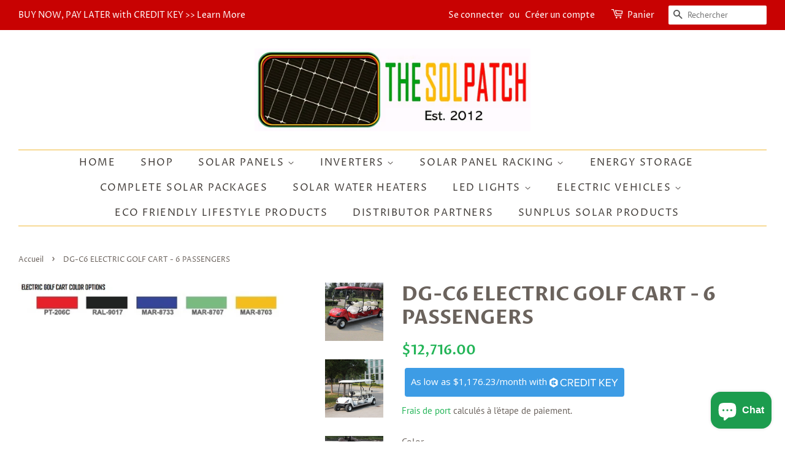

--- FILE ---
content_type: text/html; charset=utf-8
request_url: https://thesolpatch.com/fr/products/dg-c6-electric-golf-cart-6-passengers
body_size: 32895
content:
<!doctype html>
<html class="no-js" lang="fr">
<head>

  <!-- Basic page needs ================================================== -->
  <meta charset="utf-8">
  <meta http-equiv="X-UA-Compatible" content="IE=edge,chrome=1">

  
  <link rel="shortcut icon" href="//thesolpatch.com/cdn/shop/files/TheSolPatch-com--logo------2023_2db16e6a-21e4-496b-84dc-dcca10558319_32x32.jpg?v=1694731003" type="image/png" />
  

  <!-- Title and description ================================================== -->
  <title>
  DG-C6 ELECTRIC GOLF CART - 6 PASSENGERS &ndash; TheSolPatch.com
  </title>

  
  <meta name="description" content="The convenience of just plugging these golf carts in to charge is a major plus that should not be overlooked. The quiet, almost soundless engine, and the relief from not smelling gas, are just some of the benefits of riding an electric vehicle. 6-Seater Electric Golf Cart Model DG-C6 Features; 1. A combination of style and performance. 2. Smooth, silent and seamless driving control. 3. Regenerative braking to near zero speed. 4. Excellent hill climbing and parking abilities. 5. Consistent and efficient electric drive-train. 6. Quick and efficient battery charge maximizes up-time. 7. Vertically integrated production process ensures premium quality and reliability. 8. American Curtis Electronics Controller - High performance - Good after-sale service Specifications: Passenger Capacity: 6 People Gross Weight: 1,543 lbs. / 700kg Battery: 8V170AH x 6 Carrying Capacity: 1,410 lbs. / 640kg Motor: 48V4KW Steering: &quot;Rack &amp; Pinion&quot; Steering Controller: Curtis1268 DC48V/400A Brakes: Rear Wheel Mechanical Drum Brake Charger: 48V/18A Tire: 18 x 8.50-8, 4Ply Max. Speed: 11mph - 14.0 mph / 18-24km/h Ground Clearance: 3.93&quot; / 100mm Maximum Travelling Range: 37.2 miles - 43.4 miles / 60-70km Overall Dimension (L x W X H): 150.3&quot; x 47.2&quot; x 74.8&quot; / 3820 x 1200 x 1900mm Climbing Capacity: 20% Brake Range: ≤5m Standard Parts: Golf Bag Attachment Minimum Turning Radius: 6m Optional Parts: Lighting system, Side mirror, Inner mirror, Seat belts, Weather enclosure, Sunshade curtain, Police light, PA system, CD Player, Caddy cooler, Sand bottle, Rear seat kits, Cargo box ,10&quot; Alloy wheel, and Trojan Battery; Qty Per Container: 4pcs/20FT, 10pcs/40FT, 12pcs/40HQTo Purchase, please email us at: Contact@TheSolPatch.com to purchase via wire transfer. Prices include shipping, duties, and ground transport. Distributor Partner pricing available to those who qualify, contact us for details. Please allow 60 days for delivery from the factory to your door.">
  

  <!-- Social meta ================================================== -->
  <!-- /snippets/social-meta-tags.liquid -->




<meta property="og:site_name" content="TheSolPatch.com">
<meta property="og:url" content="https://thesolpatch.com/fr/products/dg-c6-electric-golf-cart-6-passengers">
<meta property="og:title" content="DG-C6 ELECTRIC GOLF CART - 6 PASSENGERS">
<meta property="og:type" content="product">
<meta property="og:description" content="The convenience of just plugging these golf carts in to charge is a major plus that should not be overlooked. The quiet, almost soundless engine, and the relief from not smelling gas, are just some of the benefits of riding an electric vehicle. 6-Seater Electric Golf Cart Model DG-C6 Features; 1. A combination of style and performance. 2. Smooth, silent and seamless driving control. 3. Regenerative braking to near zero speed. 4. Excellent hill climbing and parking abilities. 5. Consistent and efficient electric drive-train. 6. Quick and efficient battery charge maximizes up-time. 7. Vertically integrated production process ensures premium quality and reliability. 8. American Curtis Electronics Controller - High performance - Good after-sale service Specifications: Passenger Capacity: 6 People Gross Weight: 1,543 lbs. / 700kg Battery: 8V170AH x 6 Carrying Capacity: 1,410 lbs. / 640kg Motor: 48V4KW Steering: &quot;Rack &amp; Pinion&quot; Steering Controller: Curtis1268 DC48V/400A Brakes: Rear Wheel Mechanical Drum Brake Charger: 48V/18A Tire: 18 x 8.50-8, 4Ply Max. Speed: 11mph - 14.0 mph / 18-24km/h Ground Clearance: 3.93&quot; / 100mm Maximum Travelling Range: 37.2 miles - 43.4 miles / 60-70km Overall Dimension (L x W X H): 150.3&quot; x 47.2&quot; x 74.8&quot; / 3820 x 1200 x 1900mm Climbing Capacity: 20% Brake Range: ≤5m Standard Parts: Golf Bag Attachment Minimum Turning Radius: 6m Optional Parts: Lighting system, Side mirror, Inner mirror, Seat belts, Weather enclosure, Sunshade curtain, Police light, PA system, CD Player, Caddy cooler, Sand bottle, Rear seat kits, Cargo box ,10&quot; Alloy wheel, and Trojan Battery; Qty Per Container: 4pcs/20FT, 10pcs/40FT, 12pcs/40HQTo Purchase, please email us at: Contact@TheSolPatch.com to purchase via wire transfer. Prices include shipping, duties, and ground transport. Distributor Partner pricing available to those who qualify, contact us for details. Please allow 60 days for delivery from the factory to your door.">

  <meta property="og:price:amount" content="12,716.00">
  <meta property="og:price:currency" content="USD">

<meta property="og:image" content="http://thesolpatch.com/cdn/shop/products/DG-C6-electric-golf-cart-6-passenger-model-purchase-online-at-thesolpatch-com_1200x1200.jpg?v=1610233368"><meta property="og:image" content="http://thesolpatch.com/cdn/shop/products/DG-C6-electric-golf-cart-6-passenger-model-in-white-purchase-online-at-thesolpatch-com_1200x1200.jpg?v=1610233390"><meta property="og:image" content="http://thesolpatch.com/cdn/shop/products/thesolpatch.com-DG-C42-3-6-seater-red_1200x1200.jpg?v=1610233435">
<meta property="og:image:secure_url" content="https://thesolpatch.com/cdn/shop/products/DG-C6-electric-golf-cart-6-passenger-model-purchase-online-at-thesolpatch-com_1200x1200.jpg?v=1610233368"><meta property="og:image:secure_url" content="https://thesolpatch.com/cdn/shop/products/DG-C6-electric-golf-cart-6-passenger-model-in-white-purchase-online-at-thesolpatch-com_1200x1200.jpg?v=1610233390"><meta property="og:image:secure_url" content="https://thesolpatch.com/cdn/shop/products/thesolpatch.com-DG-C42-3-6-seater-red_1200x1200.jpg?v=1610233435">


  <meta name="twitter:site" content="@thesolpatch">

<meta name="twitter:card" content="summary_large_image">
<meta name="twitter:title" content="DG-C6 ELECTRIC GOLF CART - 6 PASSENGERS">
<meta name="twitter:description" content="The convenience of just plugging these golf carts in to charge is a major plus that should not be overlooked. The quiet, almost soundless engine, and the relief from not smelling gas, are just some of the benefits of riding an electric vehicle. 6-Seater Electric Golf Cart Model DG-C6 Features; 1. A combination of style and performance. 2. Smooth, silent and seamless driving control. 3. Regenerative braking to near zero speed. 4. Excellent hill climbing and parking abilities. 5. Consistent and efficient electric drive-train. 6. Quick and efficient battery charge maximizes up-time. 7. Vertically integrated production process ensures premium quality and reliability. 8. American Curtis Electronics Controller - High performance - Good after-sale service Specifications: Passenger Capacity: 6 People Gross Weight: 1,543 lbs. / 700kg Battery: 8V170AH x 6 Carrying Capacity: 1,410 lbs. / 640kg Motor: 48V4KW Steering: &quot;Rack &amp; Pinion&quot; Steering Controller: Curtis1268 DC48V/400A Brakes: Rear Wheel Mechanical Drum Brake Charger: 48V/18A Tire: 18 x 8.50-8, 4Ply Max. Speed: 11mph - 14.0 mph / 18-24km/h Ground Clearance: 3.93&quot; / 100mm Maximum Travelling Range: 37.2 miles - 43.4 miles / 60-70km Overall Dimension (L x W X H): 150.3&quot; x 47.2&quot; x 74.8&quot; / 3820 x 1200 x 1900mm Climbing Capacity: 20% Brake Range: ≤5m Standard Parts: Golf Bag Attachment Minimum Turning Radius: 6m Optional Parts: Lighting system, Side mirror, Inner mirror, Seat belts, Weather enclosure, Sunshade curtain, Police light, PA system, CD Player, Caddy cooler, Sand bottle, Rear seat kits, Cargo box ,10&quot; Alloy wheel, and Trojan Battery; Qty Per Container: 4pcs/20FT, 10pcs/40FT, 12pcs/40HQTo Purchase, please email us at: Contact@TheSolPatch.com to purchase via wire transfer. Prices include shipping, duties, and ground transport. Distributor Partner pricing available to those who qualify, contact us for details. Please allow 60 days for delivery from the factory to your door.">


  <!-- Helpers ================================================== -->
  <link rel="canonical" href="https://thesolpatch.com/fr/products/dg-c6-electric-golf-cart-6-passengers">
  <meta name="viewport" content="width=device-width,initial-scale=1">
  <meta name="theme-color" content="#24b558">

  <!-- CSS ================================================== -->
  <link href="//thesolpatch.com/cdn/shop/t/2/assets/timber.scss.css?v=102369953733294051331759261741" rel="stylesheet" type="text/css" media="all" />
  <link href="//thesolpatch.com/cdn/shop/t/2/assets/theme.scss.css?v=12208067847322657581759261740" rel="stylesheet" type="text/css" media="all" />

  <script>
    window.theme = window.theme || {};

    var theme = {
      strings: {
        addToCart: "Ajouter au panier",
        soldOut: "Épuisé",
        unavailable: "Non disponible",
        zoomClose: "Fermer (Esc)",
        zoomPrev: "Précédent (flèche gauche)",
        zoomNext: "Suivant (flèche droite)",
        addressError: "Vous ne trouvez pas cette adresse",
        addressNoResults: "Aucun résultat pour cette adresse",
        addressQueryLimit: "Vous avez dépassé la limite de Google utilisation de l'API. Envisager la mise à niveau à un \u003ca href=\"https:\/\/developers.google.com\/maps\/premium\/usage-limits\"\u003erégime spécial\u003c\/a\u003e.",
        authError: "Il y avait un problème authentifier votre compte Google Maps API."
      },
      settings: {
        // Adding some settings to allow the editor to update correctly when they are changed
        enableWideLayout: true,
        typeAccentTransform: true,
        typeAccentSpacing: true,
        baseFontSize: '16px',
        headerBaseFontSize: '32px',
        accentFontSize: '16px'
      },
      variables: {
        mediaQueryMedium: 'screen and (max-width: 768px)',
        bpSmall: false
      },
      moneyFormat: "${{amount}}"
    }

    document.documentElement.className = document.documentElement.className.replace('no-js', 'supports-js');
  </script>

  <!-- Header hook for plugins ================================================== -->
  <script>window.performance && window.performance.mark && window.performance.mark('shopify.content_for_header.start');</script><meta name="google-site-verification" content="ePWDy5mslw6UhufMz8s2Ky8anzBMh_npbnHLOkViJV8">
<meta id="shopify-digital-wallet" name="shopify-digital-wallet" content="/52259422365/digital_wallets/dialog">
<meta name="shopify-checkout-api-token" content="692bbeb8f5cbde71f3deb18d4f437301">
<meta id="in-context-paypal-metadata" data-shop-id="52259422365" data-venmo-supported="false" data-environment="production" data-locale="fr_FR" data-paypal-v4="true" data-currency="USD">
<link rel="alternate" hreflang="x-default" href="https://thesolpatch.com/products/dg-c6-electric-golf-cart-6-passengers">
<link rel="alternate" hreflang="en" href="https://thesolpatch.com/products/dg-c6-electric-golf-cart-6-passengers">
<link rel="alternate" hreflang="es" href="https://thesolpatch.com/es/products/dg-c6-electric-golf-cart-6-passengers">
<link rel="alternate" hreflang="fr" href="https://thesolpatch.com/fr/products/dg-c6-electric-golf-cart-6-passengers">
<link rel="alternate" hreflang="it" href="https://thesolpatch.com/it/products/dg-c6-electric-golf-cart-6-passengers">
<link rel="alternate" hreflang="pt" href="https://thesolpatch.com/pt/products/dg-c6-electric-golf-cart-6-passengers">
<link rel="alternate" hreflang="pt-BR" href="https://thesolpatch.com/pt-br/products/dg-c6-electric-golf-cart-6-passengers">
<link rel="alternate" hreflang="en-DE" href="https://thesolpatch.com/en-de/products/dg-c6-electric-golf-cart-6-passengers">
<link rel="alternate" type="application/json+oembed" href="https://thesolpatch.com/fr/products/dg-c6-electric-golf-cart-6-passengers.oembed">
<script async="async" src="/checkouts/internal/preloads.js?locale=fr-US"></script>
<link rel="preconnect" href="https://shop.app" crossorigin="anonymous">
<script async="async" src="https://shop.app/checkouts/internal/preloads.js?locale=fr-US&shop_id=52259422365" crossorigin="anonymous"></script>
<script id="apple-pay-shop-capabilities" type="application/json">{"shopId":52259422365,"countryCode":"US","currencyCode":"USD","merchantCapabilities":["supports3DS"],"merchantId":"gid:\/\/shopify\/Shop\/52259422365","merchantName":"TheSolPatch.com","requiredBillingContactFields":["postalAddress","email","phone"],"requiredShippingContactFields":["postalAddress","email","phone"],"shippingType":"shipping","supportedNetworks":["visa","masterCard","amex","discover","elo","jcb"],"total":{"type":"pending","label":"TheSolPatch.com","amount":"1.00"},"shopifyPaymentsEnabled":true,"supportsSubscriptions":true}</script>
<script id="shopify-features" type="application/json">{"accessToken":"692bbeb8f5cbde71f3deb18d4f437301","betas":["rich-media-storefront-analytics"],"domain":"thesolpatch.com","predictiveSearch":true,"shopId":52259422365,"locale":"fr"}</script>
<script>var Shopify = Shopify || {};
Shopify.shop = "thesolpatch1.myshopify.com";
Shopify.locale = "fr";
Shopify.currency = {"active":"USD","rate":"1.0"};
Shopify.country = "US";
Shopify.theme = {"name":"The Sol Patch","id":117290729629,"schema_name":"Minimal","schema_version":"12.2.0","theme_store_id":380,"role":"main"};
Shopify.theme.handle = "null";
Shopify.theme.style = {"id":null,"handle":null};
Shopify.cdnHost = "thesolpatch.com/cdn";
Shopify.routes = Shopify.routes || {};
Shopify.routes.root = "/fr/";</script>
<script type="module">!function(o){(o.Shopify=o.Shopify||{}).modules=!0}(window);</script>
<script>!function(o){function n(){var o=[];function n(){o.push(Array.prototype.slice.apply(arguments))}return n.q=o,n}var t=o.Shopify=o.Shopify||{};t.loadFeatures=n(),t.autoloadFeatures=n()}(window);</script>
<script>
  window.ShopifyPay = window.ShopifyPay || {};
  window.ShopifyPay.apiHost = "shop.app\/pay";
  window.ShopifyPay.redirectState = null;
</script>
<script id="shop-js-analytics" type="application/json">{"pageType":"product"}</script>
<script defer="defer" async type="module" src="//thesolpatch.com/cdn/shopifycloud/shop-js/modules/v2/client.init-shop-cart-sync_Lpn8ZOi5.fr.esm.js"></script>
<script defer="defer" async type="module" src="//thesolpatch.com/cdn/shopifycloud/shop-js/modules/v2/chunk.common_X4Hu3kma.esm.js"></script>
<script defer="defer" async type="module" src="//thesolpatch.com/cdn/shopifycloud/shop-js/modules/v2/chunk.modal_BV0V5IrV.esm.js"></script>
<script type="module">
  await import("//thesolpatch.com/cdn/shopifycloud/shop-js/modules/v2/client.init-shop-cart-sync_Lpn8ZOi5.fr.esm.js");
await import("//thesolpatch.com/cdn/shopifycloud/shop-js/modules/v2/chunk.common_X4Hu3kma.esm.js");
await import("//thesolpatch.com/cdn/shopifycloud/shop-js/modules/v2/chunk.modal_BV0V5IrV.esm.js");

  window.Shopify.SignInWithShop?.initShopCartSync?.({"fedCMEnabled":true,"windoidEnabled":true});

</script>
<script>
  window.Shopify = window.Shopify || {};
  if (!window.Shopify.featureAssets) window.Shopify.featureAssets = {};
  window.Shopify.featureAssets['shop-js'] = {"shop-cart-sync":["modules/v2/client.shop-cart-sync_hBo3gat_.fr.esm.js","modules/v2/chunk.common_X4Hu3kma.esm.js","modules/v2/chunk.modal_BV0V5IrV.esm.js"],"init-fed-cm":["modules/v2/client.init-fed-cm_BoVeauXL.fr.esm.js","modules/v2/chunk.common_X4Hu3kma.esm.js","modules/v2/chunk.modal_BV0V5IrV.esm.js"],"init-shop-email-lookup-coordinator":["modules/v2/client.init-shop-email-lookup-coordinator_CX4-Y-CZ.fr.esm.js","modules/v2/chunk.common_X4Hu3kma.esm.js","modules/v2/chunk.modal_BV0V5IrV.esm.js"],"init-windoid":["modules/v2/client.init-windoid_iuUmw7cp.fr.esm.js","modules/v2/chunk.common_X4Hu3kma.esm.js","modules/v2/chunk.modal_BV0V5IrV.esm.js"],"shop-button":["modules/v2/client.shop-button_DumFxEIo.fr.esm.js","modules/v2/chunk.common_X4Hu3kma.esm.js","modules/v2/chunk.modal_BV0V5IrV.esm.js"],"shop-cash-offers":["modules/v2/client.shop-cash-offers_BPdnZcGX.fr.esm.js","modules/v2/chunk.common_X4Hu3kma.esm.js","modules/v2/chunk.modal_BV0V5IrV.esm.js"],"shop-toast-manager":["modules/v2/client.shop-toast-manager_sjv6XvZD.fr.esm.js","modules/v2/chunk.common_X4Hu3kma.esm.js","modules/v2/chunk.modal_BV0V5IrV.esm.js"],"init-shop-cart-sync":["modules/v2/client.init-shop-cart-sync_Lpn8ZOi5.fr.esm.js","modules/v2/chunk.common_X4Hu3kma.esm.js","modules/v2/chunk.modal_BV0V5IrV.esm.js"],"init-customer-accounts-sign-up":["modules/v2/client.init-customer-accounts-sign-up_DQVKlaja.fr.esm.js","modules/v2/client.shop-login-button_DkHUpD44.fr.esm.js","modules/v2/chunk.common_X4Hu3kma.esm.js","modules/v2/chunk.modal_BV0V5IrV.esm.js"],"pay-button":["modules/v2/client.pay-button_DN6Ek-nh.fr.esm.js","modules/v2/chunk.common_X4Hu3kma.esm.js","modules/v2/chunk.modal_BV0V5IrV.esm.js"],"init-customer-accounts":["modules/v2/client.init-customer-accounts_BQOJrVdv.fr.esm.js","modules/v2/client.shop-login-button_DkHUpD44.fr.esm.js","modules/v2/chunk.common_X4Hu3kma.esm.js","modules/v2/chunk.modal_BV0V5IrV.esm.js"],"avatar":["modules/v2/client.avatar_BTnouDA3.fr.esm.js"],"init-shop-for-new-customer-accounts":["modules/v2/client.init-shop-for-new-customer-accounts_DW7xpOCZ.fr.esm.js","modules/v2/client.shop-login-button_DkHUpD44.fr.esm.js","modules/v2/chunk.common_X4Hu3kma.esm.js","modules/v2/chunk.modal_BV0V5IrV.esm.js"],"shop-follow-button":["modules/v2/client.shop-follow-button_CXr7UFuQ.fr.esm.js","modules/v2/chunk.common_X4Hu3kma.esm.js","modules/v2/chunk.modal_BV0V5IrV.esm.js"],"checkout-modal":["modules/v2/client.checkout-modal_CXg0VCPn.fr.esm.js","modules/v2/chunk.common_X4Hu3kma.esm.js","modules/v2/chunk.modal_BV0V5IrV.esm.js"],"shop-login-button":["modules/v2/client.shop-login-button_DkHUpD44.fr.esm.js","modules/v2/chunk.common_X4Hu3kma.esm.js","modules/v2/chunk.modal_BV0V5IrV.esm.js"],"lead-capture":["modules/v2/client.lead-capture_C9SxlK5K.fr.esm.js","modules/v2/chunk.common_X4Hu3kma.esm.js","modules/v2/chunk.modal_BV0V5IrV.esm.js"],"shop-login":["modules/v2/client.shop-login_DQBEMTrD.fr.esm.js","modules/v2/chunk.common_X4Hu3kma.esm.js","modules/v2/chunk.modal_BV0V5IrV.esm.js"],"payment-terms":["modules/v2/client.payment-terms_CokxZuo0.fr.esm.js","modules/v2/chunk.common_X4Hu3kma.esm.js","modules/v2/chunk.modal_BV0V5IrV.esm.js"]};
</script>
<script>(function() {
  var isLoaded = false;
  function asyncLoad() {
    if (isLoaded) return;
    isLoaded = true;
    var urls = ["https:\/\/s3.eu-west-1.amazonaws.com\/production-klarna-il-shopify-osm\/a6c5e37d3b587ca7438f15aa90b429b47085a035\/thesolpatch1.myshopify.com-1708611650592.js?shop=thesolpatch1.myshopify.com","https:\/\/chimpstatic.com\/mcjs-connected\/js\/users\/19525bb05e859009346f1f8b3\/850327462d448ae2011445c79.js?shop=thesolpatch1.myshopify.com"];
    for (var i = 0; i < urls.length; i++) {
      var s = document.createElement('script');
      s.type = 'text/javascript';
      s.async = true;
      s.src = urls[i];
      var x = document.getElementsByTagName('script')[0];
      x.parentNode.insertBefore(s, x);
    }
  };
  if(window.attachEvent) {
    window.attachEvent('onload', asyncLoad);
  } else {
    window.addEventListener('load', asyncLoad, false);
  }
})();</script>
<script id="__st">var __st={"a":52259422365,"offset":-18000,"reqid":"2578b145-8239-4f9a-910e-1e1b27e94063-1769833379","pageurl":"thesolpatch.com\/fr\/products\/dg-c6-electric-golf-cart-6-passengers","u":"d251c1344ab6","p":"product","rtyp":"product","rid":5966882865309};</script>
<script>window.ShopifyPaypalV4VisibilityTracking = true;</script>
<script id="captcha-bootstrap">!function(){'use strict';const t='contact',e='account',n='new_comment',o=[[t,t],['blogs',n],['comments',n],[t,'customer']],c=[[e,'customer_login'],[e,'guest_login'],[e,'recover_customer_password'],[e,'create_customer']],r=t=>t.map((([t,e])=>`form[action*='/${t}']:not([data-nocaptcha='true']) input[name='form_type'][value='${e}']`)).join(','),a=t=>()=>t?[...document.querySelectorAll(t)].map((t=>t.form)):[];function s(){const t=[...o],e=r(t);return a(e)}const i='password',u='form_key',d=['recaptcha-v3-token','g-recaptcha-response','h-captcha-response',i],f=()=>{try{return window.sessionStorage}catch{return}},m='__shopify_v',_=t=>t.elements[u];function p(t,e,n=!1){try{const o=window.sessionStorage,c=JSON.parse(o.getItem(e)),{data:r}=function(t){const{data:e,action:n}=t;return t[m]||n?{data:e,action:n}:{data:t,action:n}}(c);for(const[e,n]of Object.entries(r))t.elements[e]&&(t.elements[e].value=n);n&&o.removeItem(e)}catch(o){console.error('form repopulation failed',{error:o})}}const l='form_type',E='cptcha';function T(t){t.dataset[E]=!0}const w=window,h=w.document,L='Shopify',v='ce_forms',y='captcha';let A=!1;((t,e)=>{const n=(g='f06e6c50-85a8-45c8-87d0-21a2b65856fe',I='https://cdn.shopify.com/shopifycloud/storefront-forms-hcaptcha/ce_storefront_forms_captcha_hcaptcha.v1.5.2.iife.js',D={infoText:'Protégé par hCaptcha',privacyText:'Confidentialité',termsText:'Conditions'},(t,e,n)=>{const o=w[L][v],c=o.bindForm;if(c)return c(t,g,e,D).then(n);var r;o.q.push([[t,g,e,D],n]),r=I,A||(h.body.append(Object.assign(h.createElement('script'),{id:'captcha-provider',async:!0,src:r})),A=!0)});var g,I,D;w[L]=w[L]||{},w[L][v]=w[L][v]||{},w[L][v].q=[],w[L][y]=w[L][y]||{},w[L][y].protect=function(t,e){n(t,void 0,e),T(t)},Object.freeze(w[L][y]),function(t,e,n,w,h,L){const[v,y,A,g]=function(t,e,n){const i=e?o:[],u=t?c:[],d=[...i,...u],f=r(d),m=r(i),_=r(d.filter((([t,e])=>n.includes(e))));return[a(f),a(m),a(_),s()]}(w,h,L),I=t=>{const e=t.target;return e instanceof HTMLFormElement?e:e&&e.form},D=t=>v().includes(t);t.addEventListener('submit',(t=>{const e=I(t);if(!e)return;const n=D(e)&&!e.dataset.hcaptchaBound&&!e.dataset.recaptchaBound,o=_(e),c=g().includes(e)&&(!o||!o.value);(n||c)&&t.preventDefault(),c&&!n&&(function(t){try{if(!f())return;!function(t){const e=f();if(!e)return;const n=_(t);if(!n)return;const o=n.value;o&&e.removeItem(o)}(t);const e=Array.from(Array(32),(()=>Math.random().toString(36)[2])).join('');!function(t,e){_(t)||t.append(Object.assign(document.createElement('input'),{type:'hidden',name:u})),t.elements[u].value=e}(t,e),function(t,e){const n=f();if(!n)return;const o=[...t.querySelectorAll(`input[type='${i}']`)].map((({name:t})=>t)),c=[...d,...o],r={};for(const[a,s]of new FormData(t).entries())c.includes(a)||(r[a]=s);n.setItem(e,JSON.stringify({[m]:1,action:t.action,data:r}))}(t,e)}catch(e){console.error('failed to persist form',e)}}(e),e.submit())}));const S=(t,e)=>{t&&!t.dataset[E]&&(n(t,e.some((e=>e===t))),T(t))};for(const o of['focusin','change'])t.addEventListener(o,(t=>{const e=I(t);D(e)&&S(e,y())}));const B=e.get('form_key'),M=e.get(l),P=B&&M;t.addEventListener('DOMContentLoaded',(()=>{const t=y();if(P)for(const e of t)e.elements[l].value===M&&p(e,B);[...new Set([...A(),...v().filter((t=>'true'===t.dataset.shopifyCaptcha))])].forEach((e=>S(e,t)))}))}(h,new URLSearchParams(w.location.search),n,t,e,['guest_login'])})(!0,!0)}();</script>
<script integrity="sha256-4kQ18oKyAcykRKYeNunJcIwy7WH5gtpwJnB7kiuLZ1E=" data-source-attribution="shopify.loadfeatures" defer="defer" src="//thesolpatch.com/cdn/shopifycloud/storefront/assets/storefront/load_feature-a0a9edcb.js" crossorigin="anonymous"></script>
<script crossorigin="anonymous" defer="defer" src="//thesolpatch.com/cdn/shopifycloud/storefront/assets/shopify_pay/storefront-65b4c6d7.js?v=20250812"></script>
<script data-source-attribution="shopify.dynamic_checkout.dynamic.init">var Shopify=Shopify||{};Shopify.PaymentButton=Shopify.PaymentButton||{isStorefrontPortableWallets:!0,init:function(){window.Shopify.PaymentButton.init=function(){};var t=document.createElement("script");t.src="https://thesolpatch.com/cdn/shopifycloud/portable-wallets/latest/portable-wallets.fr.js",t.type="module",document.head.appendChild(t)}};
</script>
<script data-source-attribution="shopify.dynamic_checkout.buyer_consent">
  function portableWalletsHideBuyerConsent(e){var t=document.getElementById("shopify-buyer-consent"),n=document.getElementById("shopify-subscription-policy-button");t&&n&&(t.classList.add("hidden"),t.setAttribute("aria-hidden","true"),n.removeEventListener("click",e))}function portableWalletsShowBuyerConsent(e){var t=document.getElementById("shopify-buyer-consent"),n=document.getElementById("shopify-subscription-policy-button");t&&n&&(t.classList.remove("hidden"),t.removeAttribute("aria-hidden"),n.addEventListener("click",e))}window.Shopify?.PaymentButton&&(window.Shopify.PaymentButton.hideBuyerConsent=portableWalletsHideBuyerConsent,window.Shopify.PaymentButton.showBuyerConsent=portableWalletsShowBuyerConsent);
</script>
<script data-source-attribution="shopify.dynamic_checkout.cart.bootstrap">document.addEventListener("DOMContentLoaded",(function(){function t(){return document.querySelector("shopify-accelerated-checkout-cart, shopify-accelerated-checkout")}if(t())Shopify.PaymentButton.init();else{new MutationObserver((function(e,n){t()&&(Shopify.PaymentButton.init(),n.disconnect())})).observe(document.body,{childList:!0,subtree:!0})}}));
</script>
<link id="shopify-accelerated-checkout-styles" rel="stylesheet" media="screen" href="https://thesolpatch.com/cdn/shopifycloud/portable-wallets/latest/accelerated-checkout-backwards-compat.css" crossorigin="anonymous">
<style id="shopify-accelerated-checkout-cart">
        #shopify-buyer-consent {
  margin-top: 1em;
  display: inline-block;
  width: 100%;
}

#shopify-buyer-consent.hidden {
  display: none;
}

#shopify-subscription-policy-button {
  background: none;
  border: none;
  padding: 0;
  text-decoration: underline;
  font-size: inherit;
  cursor: pointer;
}

#shopify-subscription-policy-button::before {
  box-shadow: none;
}

      </style>

<script>window.performance && window.performance.mark && window.performance.mark('shopify.content_for_header.end');</script>

  <script src="//thesolpatch.com/cdn/shop/t/2/assets/jquery-2.2.3.min.js?v=58211863146907186831609703194" type="text/javascript"></script>

  <script src="//thesolpatch.com/cdn/shop/t/2/assets/lazysizes.min.js?v=155223123402716617051609703195" async="async"></script>

  
  

<script src="https://cdn.shopify.com/extensions/e8878072-2f6b-4e89-8082-94b04320908d/inbox-1254/assets/inbox-chat-loader.js" type="text/javascript" defer="defer"></script>
<link href="https://monorail-edge.shopifysvc.com" rel="dns-prefetch">
<script>(function(){if ("sendBeacon" in navigator && "performance" in window) {try {var session_token_from_headers = performance.getEntriesByType('navigation')[0].serverTiming.find(x => x.name == '_s').description;} catch {var session_token_from_headers = undefined;}var session_cookie_matches = document.cookie.match(/_shopify_s=([^;]*)/);var session_token_from_cookie = session_cookie_matches && session_cookie_matches.length === 2 ? session_cookie_matches[1] : "";var session_token = session_token_from_headers || session_token_from_cookie || "";function handle_abandonment_event(e) {var entries = performance.getEntries().filter(function(entry) {return /monorail-edge.shopifysvc.com/.test(entry.name);});if (!window.abandonment_tracked && entries.length === 0) {window.abandonment_tracked = true;var currentMs = Date.now();var navigation_start = performance.timing.navigationStart;var payload = {shop_id: 52259422365,url: window.location.href,navigation_start,duration: currentMs - navigation_start,session_token,page_type: "product"};window.navigator.sendBeacon("https://monorail-edge.shopifysvc.com/v1/produce", JSON.stringify({schema_id: "online_store_buyer_site_abandonment/1.1",payload: payload,metadata: {event_created_at_ms: currentMs,event_sent_at_ms: currentMs}}));}}window.addEventListener('pagehide', handle_abandonment_event);}}());</script>
<script id="web-pixels-manager-setup">(function e(e,d,r,n,o){if(void 0===o&&(o={}),!Boolean(null===(a=null===(i=window.Shopify)||void 0===i?void 0:i.analytics)||void 0===a?void 0:a.replayQueue)){var i,a;window.Shopify=window.Shopify||{};var t=window.Shopify;t.analytics=t.analytics||{};var s=t.analytics;s.replayQueue=[],s.publish=function(e,d,r){return s.replayQueue.push([e,d,r]),!0};try{self.performance.mark("wpm:start")}catch(e){}var l=function(){var e={modern:/Edge?\/(1{2}[4-9]|1[2-9]\d|[2-9]\d{2}|\d{4,})\.\d+(\.\d+|)|Firefox\/(1{2}[4-9]|1[2-9]\d|[2-9]\d{2}|\d{4,})\.\d+(\.\d+|)|Chrom(ium|e)\/(9{2}|\d{3,})\.\d+(\.\d+|)|(Maci|X1{2}).+ Version\/(15\.\d+|(1[6-9]|[2-9]\d|\d{3,})\.\d+)([,.]\d+|)( \(\w+\)|)( Mobile\/\w+|) Safari\/|Chrome.+OPR\/(9{2}|\d{3,})\.\d+\.\d+|(CPU[ +]OS|iPhone[ +]OS|CPU[ +]iPhone|CPU IPhone OS|CPU iPad OS)[ +]+(15[._]\d+|(1[6-9]|[2-9]\d|\d{3,})[._]\d+)([._]\d+|)|Android:?[ /-](13[3-9]|1[4-9]\d|[2-9]\d{2}|\d{4,})(\.\d+|)(\.\d+|)|Android.+Firefox\/(13[5-9]|1[4-9]\d|[2-9]\d{2}|\d{4,})\.\d+(\.\d+|)|Android.+Chrom(ium|e)\/(13[3-9]|1[4-9]\d|[2-9]\d{2}|\d{4,})\.\d+(\.\d+|)|SamsungBrowser\/([2-9]\d|\d{3,})\.\d+/,legacy:/Edge?\/(1[6-9]|[2-9]\d|\d{3,})\.\d+(\.\d+|)|Firefox\/(5[4-9]|[6-9]\d|\d{3,})\.\d+(\.\d+|)|Chrom(ium|e)\/(5[1-9]|[6-9]\d|\d{3,})\.\d+(\.\d+|)([\d.]+$|.*Safari\/(?![\d.]+ Edge\/[\d.]+$))|(Maci|X1{2}).+ Version\/(10\.\d+|(1[1-9]|[2-9]\d|\d{3,})\.\d+)([,.]\d+|)( \(\w+\)|)( Mobile\/\w+|) Safari\/|Chrome.+OPR\/(3[89]|[4-9]\d|\d{3,})\.\d+\.\d+|(CPU[ +]OS|iPhone[ +]OS|CPU[ +]iPhone|CPU IPhone OS|CPU iPad OS)[ +]+(10[._]\d+|(1[1-9]|[2-9]\d|\d{3,})[._]\d+)([._]\d+|)|Android:?[ /-](13[3-9]|1[4-9]\d|[2-9]\d{2}|\d{4,})(\.\d+|)(\.\d+|)|Mobile Safari.+OPR\/([89]\d|\d{3,})\.\d+\.\d+|Android.+Firefox\/(13[5-9]|1[4-9]\d|[2-9]\d{2}|\d{4,})\.\d+(\.\d+|)|Android.+Chrom(ium|e)\/(13[3-9]|1[4-9]\d|[2-9]\d{2}|\d{4,})\.\d+(\.\d+|)|Android.+(UC? ?Browser|UCWEB|U3)[ /]?(15\.([5-9]|\d{2,})|(1[6-9]|[2-9]\d|\d{3,})\.\d+)\.\d+|SamsungBrowser\/(5\.\d+|([6-9]|\d{2,})\.\d+)|Android.+MQ{2}Browser\/(14(\.(9|\d{2,})|)|(1[5-9]|[2-9]\d|\d{3,})(\.\d+|))(\.\d+|)|K[Aa][Ii]OS\/(3\.\d+|([4-9]|\d{2,})\.\d+)(\.\d+|)/},d=e.modern,r=e.legacy,n=navigator.userAgent;return n.match(d)?"modern":n.match(r)?"legacy":"unknown"}(),u="modern"===l?"modern":"legacy",c=(null!=n?n:{modern:"",legacy:""})[u],f=function(e){return[e.baseUrl,"/wpm","/b",e.hashVersion,"modern"===e.buildTarget?"m":"l",".js"].join("")}({baseUrl:d,hashVersion:r,buildTarget:u}),m=function(e){var d=e.version,r=e.bundleTarget,n=e.surface,o=e.pageUrl,i=e.monorailEndpoint;return{emit:function(e){var a=e.status,t=e.errorMsg,s=(new Date).getTime(),l=JSON.stringify({metadata:{event_sent_at_ms:s},events:[{schema_id:"web_pixels_manager_load/3.1",payload:{version:d,bundle_target:r,page_url:o,status:a,surface:n,error_msg:t},metadata:{event_created_at_ms:s}}]});if(!i)return console&&console.warn&&console.warn("[Web Pixels Manager] No Monorail endpoint provided, skipping logging."),!1;try{return self.navigator.sendBeacon.bind(self.navigator)(i,l)}catch(e){}var u=new XMLHttpRequest;try{return u.open("POST",i,!0),u.setRequestHeader("Content-Type","text/plain"),u.send(l),!0}catch(e){return console&&console.warn&&console.warn("[Web Pixels Manager] Got an unhandled error while logging to Monorail."),!1}}}}({version:r,bundleTarget:l,surface:e.surface,pageUrl:self.location.href,monorailEndpoint:e.monorailEndpoint});try{o.browserTarget=l,function(e){var d=e.src,r=e.async,n=void 0===r||r,o=e.onload,i=e.onerror,a=e.sri,t=e.scriptDataAttributes,s=void 0===t?{}:t,l=document.createElement("script"),u=document.querySelector("head"),c=document.querySelector("body");if(l.async=n,l.src=d,a&&(l.integrity=a,l.crossOrigin="anonymous"),s)for(var f in s)if(Object.prototype.hasOwnProperty.call(s,f))try{l.dataset[f]=s[f]}catch(e){}if(o&&l.addEventListener("load",o),i&&l.addEventListener("error",i),u)u.appendChild(l);else{if(!c)throw new Error("Did not find a head or body element to append the script");c.appendChild(l)}}({src:f,async:!0,onload:function(){if(!function(){var e,d;return Boolean(null===(d=null===(e=window.Shopify)||void 0===e?void 0:e.analytics)||void 0===d?void 0:d.initialized)}()){var d=window.webPixelsManager.init(e)||void 0;if(d){var r=window.Shopify.analytics;r.replayQueue.forEach((function(e){var r=e[0],n=e[1],o=e[2];d.publishCustomEvent(r,n,o)})),r.replayQueue=[],r.publish=d.publishCustomEvent,r.visitor=d.visitor,r.initialized=!0}}},onerror:function(){return m.emit({status:"failed",errorMsg:"".concat(f," has failed to load")})},sri:function(e){var d=/^sha384-[A-Za-z0-9+/=]+$/;return"string"==typeof e&&d.test(e)}(c)?c:"",scriptDataAttributes:o}),m.emit({status:"loading"})}catch(e){m.emit({status:"failed",errorMsg:(null==e?void 0:e.message)||"Unknown error"})}}})({shopId: 52259422365,storefrontBaseUrl: "https://thesolpatch.com",extensionsBaseUrl: "https://extensions.shopifycdn.com/cdn/shopifycloud/web-pixels-manager",monorailEndpoint: "https://monorail-edge.shopifysvc.com/unstable/produce_batch",surface: "storefront-renderer",enabledBetaFlags: ["2dca8a86"],webPixelsConfigList: [{"id":"582811805","configuration":"{\"config\":\"{\\\"pixel_id\\\":\\\"G-XZ9PQ4ZVHE\\\",\\\"target_country\\\":\\\"US\\\",\\\"gtag_events\\\":[{\\\"type\\\":\\\"begin_checkout\\\",\\\"action_label\\\":\\\"G-XZ9PQ4ZVHE\\\"},{\\\"type\\\":\\\"search\\\",\\\"action_label\\\":\\\"G-XZ9PQ4ZVHE\\\"},{\\\"type\\\":\\\"view_item\\\",\\\"action_label\\\":[\\\"G-XZ9PQ4ZVHE\\\",\\\"MC-7PBWFWQG2B\\\"]},{\\\"type\\\":\\\"purchase\\\",\\\"action_label\\\":[\\\"G-XZ9PQ4ZVHE\\\",\\\"MC-7PBWFWQG2B\\\"]},{\\\"type\\\":\\\"page_view\\\",\\\"action_label\\\":[\\\"G-XZ9PQ4ZVHE\\\",\\\"MC-7PBWFWQG2B\\\"]},{\\\"type\\\":\\\"add_payment_info\\\",\\\"action_label\\\":\\\"G-XZ9PQ4ZVHE\\\"},{\\\"type\\\":\\\"add_to_cart\\\",\\\"action_label\\\":\\\"G-XZ9PQ4ZVHE\\\"}],\\\"enable_monitoring_mode\\\":false}\"}","eventPayloadVersion":"v1","runtimeContext":"OPEN","scriptVersion":"b2a88bafab3e21179ed38636efcd8a93","type":"APP","apiClientId":1780363,"privacyPurposes":[],"dataSharingAdjustments":{"protectedCustomerApprovalScopes":["read_customer_address","read_customer_email","read_customer_name","read_customer_personal_data","read_customer_phone"]}},{"id":"290029725","configuration":"{\"pixel_id\":\"1694757530746657\",\"pixel_type\":\"facebook_pixel\",\"metaapp_system_user_token\":\"-\"}","eventPayloadVersion":"v1","runtimeContext":"OPEN","scriptVersion":"ca16bc87fe92b6042fbaa3acc2fbdaa6","type":"APP","apiClientId":2329312,"privacyPurposes":["ANALYTICS","MARKETING","SALE_OF_DATA"],"dataSharingAdjustments":{"protectedCustomerApprovalScopes":["read_customer_address","read_customer_email","read_customer_name","read_customer_personal_data","read_customer_phone"]}},{"id":"63176861","configuration":"{\"tagID\":\"2614140753923\"}","eventPayloadVersion":"v1","runtimeContext":"STRICT","scriptVersion":"18031546ee651571ed29edbe71a3550b","type":"APP","apiClientId":3009811,"privacyPurposes":["ANALYTICS","MARKETING","SALE_OF_DATA"],"dataSharingAdjustments":{"protectedCustomerApprovalScopes":["read_customer_address","read_customer_email","read_customer_name","read_customer_personal_data","read_customer_phone"]}},{"id":"shopify-app-pixel","configuration":"{}","eventPayloadVersion":"v1","runtimeContext":"STRICT","scriptVersion":"0450","apiClientId":"shopify-pixel","type":"APP","privacyPurposes":["ANALYTICS","MARKETING"]},{"id":"shopify-custom-pixel","eventPayloadVersion":"v1","runtimeContext":"LAX","scriptVersion":"0450","apiClientId":"shopify-pixel","type":"CUSTOM","privacyPurposes":["ANALYTICS","MARKETING"]}],isMerchantRequest: false,initData: {"shop":{"name":"TheSolPatch.com","paymentSettings":{"currencyCode":"USD"},"myshopifyDomain":"thesolpatch1.myshopify.com","countryCode":"US","storefrontUrl":"https:\/\/thesolpatch.com\/fr"},"customer":null,"cart":null,"checkout":null,"productVariants":[{"price":{"amount":12716.0,"currencyCode":"USD"},"product":{"title":"DG-C6 ELECTRIC GOLF CART - 6 PASSENGERS","vendor":"Marshell","id":"5966882865309","untranslatedTitle":"DG-C6 ELECTRIC GOLF CART - 6 PASSENGERS","url":"\/fr\/products\/dg-c6-electric-golf-cart-6-passengers","type":"Electric Golf Carts"},"id":"37556244611229","image":{"src":"\/\/thesolpatch.com\/cdn\/shop\/products\/electric-golf-cart-color-options-purchase-online-at-thesolpatch-com.jpg?v=1610233549"},"sku":"DG-C6-TSP-1","title":"Black","untranslatedTitle":"Black"},{"price":{"amount":12716.0,"currencyCode":"USD"},"product":{"title":"DG-C6 ELECTRIC GOLF CART - 6 PASSENGERS","vendor":"Marshell","id":"5966882865309","untranslatedTitle":"DG-C6 ELECTRIC GOLF CART - 6 PASSENGERS","url":"\/fr\/products\/dg-c6-electric-golf-cart-6-passengers","type":"Electric Golf Carts"},"id":"37556244643997","image":{"src":"\/\/thesolpatch.com\/cdn\/shop\/products\/DG-C6-electric-golf-cart-6-passenger-model-purchase-online-at-thesolpatch-com.jpg?v=1610233368"},"sku":"DG-C6-TSP-2","title":"Red","untranslatedTitle":"Red"},{"price":{"amount":12716.0,"currencyCode":"USD"},"product":{"title":"DG-C6 ELECTRIC GOLF CART - 6 PASSENGERS","vendor":"Marshell","id":"5966882865309","untranslatedTitle":"DG-C6 ELECTRIC GOLF CART - 6 PASSENGERS","url":"\/fr\/products\/dg-c6-electric-golf-cart-6-passengers","type":"Electric Golf Carts"},"id":"37556244676765","image":{"src":"\/\/thesolpatch.com\/cdn\/shop\/products\/electric-golf-cart-color-options-purchase-online-at-thesolpatch-com.jpg?v=1610233549"},"sku":"DG-C6-TSP-3","title":"Yellow","untranslatedTitle":"Yellow"},{"price":{"amount":12716.0,"currencyCode":"USD"},"product":{"title":"DG-C6 ELECTRIC GOLF CART - 6 PASSENGERS","vendor":"Marshell","id":"5966882865309","untranslatedTitle":"DG-C6 ELECTRIC GOLF CART - 6 PASSENGERS","url":"\/fr\/products\/dg-c6-electric-golf-cart-6-passengers","type":"Electric Golf Carts"},"id":"37556244709533","image":{"src":"\/\/thesolpatch.com\/cdn\/shop\/products\/electric-golf-cart-color-options-purchase-online-at-thesolpatch-com.jpg?v=1610233549"},"sku":"DG-C6-TSP-4","title":"Green","untranslatedTitle":"Green"},{"price":{"amount":12716.0,"currencyCode":"USD"},"product":{"title":"DG-C6 ELECTRIC GOLF CART - 6 PASSENGERS","vendor":"Marshell","id":"5966882865309","untranslatedTitle":"DG-C6 ELECTRIC GOLF CART - 6 PASSENGERS","url":"\/fr\/products\/dg-c6-electric-golf-cart-6-passengers","type":"Electric Golf Carts"},"id":"37556244742301","image":{"src":"\/\/thesolpatch.com\/cdn\/shop\/products\/electric-golf-cart-color-options-purchase-online-at-thesolpatch-com.jpg?v=1610233549"},"sku":"DG-C6-TSP-5","title":"Blue","untranslatedTitle":"Blue"},{"price":{"amount":12716.0,"currencyCode":"USD"},"product":{"title":"DG-C6 ELECTRIC GOLF CART - 6 PASSENGERS","vendor":"Marshell","id":"5966882865309","untranslatedTitle":"DG-C6 ELECTRIC GOLF CART - 6 PASSENGERS","url":"\/fr\/products\/dg-c6-electric-golf-cart-6-passengers","type":"Electric Golf Carts"},"id":"37556244775069","image":{"src":"\/\/thesolpatch.com\/cdn\/shop\/products\/DG-C6-electric-golf-cart-6-passenger-model-in-white-purchase-online-at-thesolpatch-com.jpg?v=1610233390"},"sku":"DG-C6-TSP-6","title":"White","untranslatedTitle":"White"},{"price":{"amount":12716.0,"currencyCode":"USD"},"product":{"title":"DG-C6 ELECTRIC GOLF CART - 6 PASSENGERS","vendor":"Marshell","id":"5966882865309","untranslatedTitle":"DG-C6 ELECTRIC GOLF CART - 6 PASSENGERS","url":"\/fr\/products\/dg-c6-electric-golf-cart-6-passengers","type":"Electric Golf Carts"},"id":"37676331466909","image":{"src":"\/\/thesolpatch.com\/cdn\/shop\/products\/DG-C6-electric-golf-cart-6-passenger-model-in-white-purchase-online-at-thesolpatch-com.jpg?v=1610233390"},"sku":"DG-C6","title":"Custom","untranslatedTitle":"Custom"}],"purchasingCompany":null},},"https://thesolpatch.com/cdn","1d2a099fw23dfb22ep557258f5m7a2edbae",{"modern":"","legacy":""},{"shopId":"52259422365","storefrontBaseUrl":"https:\/\/thesolpatch.com","extensionBaseUrl":"https:\/\/extensions.shopifycdn.com\/cdn\/shopifycloud\/web-pixels-manager","surface":"storefront-renderer","enabledBetaFlags":"[\"2dca8a86\"]","isMerchantRequest":"false","hashVersion":"1d2a099fw23dfb22ep557258f5m7a2edbae","publish":"custom","events":"[[\"page_viewed\",{}],[\"product_viewed\",{\"productVariant\":{\"price\":{\"amount\":12716.0,\"currencyCode\":\"USD\"},\"product\":{\"title\":\"DG-C6 ELECTRIC GOLF CART - 6 PASSENGERS\",\"vendor\":\"Marshell\",\"id\":\"5966882865309\",\"untranslatedTitle\":\"DG-C6 ELECTRIC GOLF CART - 6 PASSENGERS\",\"url\":\"\/fr\/products\/dg-c6-electric-golf-cart-6-passengers\",\"type\":\"Electric Golf Carts\"},\"id\":\"37556244611229\",\"image\":{\"src\":\"\/\/thesolpatch.com\/cdn\/shop\/products\/electric-golf-cart-color-options-purchase-online-at-thesolpatch-com.jpg?v=1610233549\"},\"sku\":\"DG-C6-TSP-1\",\"title\":\"Black\",\"untranslatedTitle\":\"Black\"}}]]"});</script><script>
  window.ShopifyAnalytics = window.ShopifyAnalytics || {};
  window.ShopifyAnalytics.meta = window.ShopifyAnalytics.meta || {};
  window.ShopifyAnalytics.meta.currency = 'USD';
  var meta = {"product":{"id":5966882865309,"gid":"gid:\/\/shopify\/Product\/5966882865309","vendor":"Marshell","type":"Electric Golf Carts","handle":"dg-c6-electric-golf-cart-6-passengers","variants":[{"id":37556244611229,"price":1271600,"name":"DG-C6 ELECTRIC GOLF CART - 6 PASSENGERS - Black","public_title":"Black","sku":"DG-C6-TSP-1"},{"id":37556244643997,"price":1271600,"name":"DG-C6 ELECTRIC GOLF CART - 6 PASSENGERS - Red","public_title":"Red","sku":"DG-C6-TSP-2"},{"id":37556244676765,"price":1271600,"name":"DG-C6 ELECTRIC GOLF CART - 6 PASSENGERS - Yellow","public_title":"Yellow","sku":"DG-C6-TSP-3"},{"id":37556244709533,"price":1271600,"name":"DG-C6 ELECTRIC GOLF CART - 6 PASSENGERS - Green","public_title":"Green","sku":"DG-C6-TSP-4"},{"id":37556244742301,"price":1271600,"name":"DG-C6 ELECTRIC GOLF CART - 6 PASSENGERS - Blue","public_title":"Blue","sku":"DG-C6-TSP-5"},{"id":37556244775069,"price":1271600,"name":"DG-C6 ELECTRIC GOLF CART - 6 PASSENGERS - White","public_title":"White","sku":"DG-C6-TSP-6"},{"id":37676331466909,"price":1271600,"name":"DG-C6 ELECTRIC GOLF CART - 6 PASSENGERS - Custom","public_title":"Custom","sku":"DG-C6"}],"remote":false},"page":{"pageType":"product","resourceType":"product","resourceId":5966882865309,"requestId":"2578b145-8239-4f9a-910e-1e1b27e94063-1769833379"}};
  for (var attr in meta) {
    window.ShopifyAnalytics.meta[attr] = meta[attr];
  }
</script>
<script class="analytics">
  (function () {
    var customDocumentWrite = function(content) {
      var jquery = null;

      if (window.jQuery) {
        jquery = window.jQuery;
      } else if (window.Checkout && window.Checkout.$) {
        jquery = window.Checkout.$;
      }

      if (jquery) {
        jquery('body').append(content);
      }
    };

    var hasLoggedConversion = function(token) {
      if (token) {
        return document.cookie.indexOf('loggedConversion=' + token) !== -1;
      }
      return false;
    }

    var setCookieIfConversion = function(token) {
      if (token) {
        var twoMonthsFromNow = new Date(Date.now());
        twoMonthsFromNow.setMonth(twoMonthsFromNow.getMonth() + 2);

        document.cookie = 'loggedConversion=' + token + '; expires=' + twoMonthsFromNow;
      }
    }

    var trekkie = window.ShopifyAnalytics.lib = window.trekkie = window.trekkie || [];
    if (trekkie.integrations) {
      return;
    }
    trekkie.methods = [
      'identify',
      'page',
      'ready',
      'track',
      'trackForm',
      'trackLink'
    ];
    trekkie.factory = function(method) {
      return function() {
        var args = Array.prototype.slice.call(arguments);
        args.unshift(method);
        trekkie.push(args);
        return trekkie;
      };
    };
    for (var i = 0; i < trekkie.methods.length; i++) {
      var key = trekkie.methods[i];
      trekkie[key] = trekkie.factory(key);
    }
    trekkie.load = function(config) {
      trekkie.config = config || {};
      trekkie.config.initialDocumentCookie = document.cookie;
      var first = document.getElementsByTagName('script')[0];
      var script = document.createElement('script');
      script.type = 'text/javascript';
      script.onerror = function(e) {
        var scriptFallback = document.createElement('script');
        scriptFallback.type = 'text/javascript';
        scriptFallback.onerror = function(error) {
                var Monorail = {
      produce: function produce(monorailDomain, schemaId, payload) {
        var currentMs = new Date().getTime();
        var event = {
          schema_id: schemaId,
          payload: payload,
          metadata: {
            event_created_at_ms: currentMs,
            event_sent_at_ms: currentMs
          }
        };
        return Monorail.sendRequest("https://" + monorailDomain + "/v1/produce", JSON.stringify(event));
      },
      sendRequest: function sendRequest(endpointUrl, payload) {
        // Try the sendBeacon API
        if (window && window.navigator && typeof window.navigator.sendBeacon === 'function' && typeof window.Blob === 'function' && !Monorail.isIos12()) {
          var blobData = new window.Blob([payload], {
            type: 'text/plain'
          });

          if (window.navigator.sendBeacon(endpointUrl, blobData)) {
            return true;
          } // sendBeacon was not successful

        } // XHR beacon

        var xhr = new XMLHttpRequest();

        try {
          xhr.open('POST', endpointUrl);
          xhr.setRequestHeader('Content-Type', 'text/plain');
          xhr.send(payload);
        } catch (e) {
          console.log(e);
        }

        return false;
      },
      isIos12: function isIos12() {
        return window.navigator.userAgent.lastIndexOf('iPhone; CPU iPhone OS 12_') !== -1 || window.navigator.userAgent.lastIndexOf('iPad; CPU OS 12_') !== -1;
      }
    };
    Monorail.produce('monorail-edge.shopifysvc.com',
      'trekkie_storefront_load_errors/1.1',
      {shop_id: 52259422365,
      theme_id: 117290729629,
      app_name: "storefront",
      context_url: window.location.href,
      source_url: "//thesolpatch.com/cdn/s/trekkie.storefront.c59ea00e0474b293ae6629561379568a2d7c4bba.min.js"});

        };
        scriptFallback.async = true;
        scriptFallback.src = '//thesolpatch.com/cdn/s/trekkie.storefront.c59ea00e0474b293ae6629561379568a2d7c4bba.min.js';
        first.parentNode.insertBefore(scriptFallback, first);
      };
      script.async = true;
      script.src = '//thesolpatch.com/cdn/s/trekkie.storefront.c59ea00e0474b293ae6629561379568a2d7c4bba.min.js';
      first.parentNode.insertBefore(script, first);
    };
    trekkie.load(
      {"Trekkie":{"appName":"storefront","development":false,"defaultAttributes":{"shopId":52259422365,"isMerchantRequest":null,"themeId":117290729629,"themeCityHash":"3729088376358900156","contentLanguage":"fr","currency":"USD","eventMetadataId":"ec906682-6f8f-4595-954c-fcbffd0dbbdb"},"isServerSideCookieWritingEnabled":true,"monorailRegion":"shop_domain","enabledBetaFlags":["65f19447","b5387b81"]},"Session Attribution":{},"S2S":{"facebookCapiEnabled":true,"source":"trekkie-storefront-renderer","apiClientId":580111}}
    );

    var loaded = false;
    trekkie.ready(function() {
      if (loaded) return;
      loaded = true;

      window.ShopifyAnalytics.lib = window.trekkie;

      var originalDocumentWrite = document.write;
      document.write = customDocumentWrite;
      try { window.ShopifyAnalytics.merchantGoogleAnalytics.call(this); } catch(error) {};
      document.write = originalDocumentWrite;

      window.ShopifyAnalytics.lib.page(null,{"pageType":"product","resourceType":"product","resourceId":5966882865309,"requestId":"2578b145-8239-4f9a-910e-1e1b27e94063-1769833379","shopifyEmitted":true});

      var match = window.location.pathname.match(/checkouts\/(.+)\/(thank_you|post_purchase)/)
      var token = match? match[1]: undefined;
      if (!hasLoggedConversion(token)) {
        setCookieIfConversion(token);
        window.ShopifyAnalytics.lib.track("Viewed Product",{"currency":"USD","variantId":37556244611229,"productId":5966882865309,"productGid":"gid:\/\/shopify\/Product\/5966882865309","name":"DG-C6 ELECTRIC GOLF CART - 6 PASSENGERS - Black","price":"12716.00","sku":"DG-C6-TSP-1","brand":"Marshell","variant":"Black","category":"Electric Golf Carts","nonInteraction":true,"remote":false},undefined,undefined,{"shopifyEmitted":true});
      window.ShopifyAnalytics.lib.track("monorail:\/\/trekkie_storefront_viewed_product\/1.1",{"currency":"USD","variantId":37556244611229,"productId":5966882865309,"productGid":"gid:\/\/shopify\/Product\/5966882865309","name":"DG-C6 ELECTRIC GOLF CART - 6 PASSENGERS - Black","price":"12716.00","sku":"DG-C6-TSP-1","brand":"Marshell","variant":"Black","category":"Electric Golf Carts","nonInteraction":true,"remote":false,"referer":"https:\/\/thesolpatch.com\/fr\/products\/dg-c6-electric-golf-cart-6-passengers"});
      }
    });


        var eventsListenerScript = document.createElement('script');
        eventsListenerScript.async = true;
        eventsListenerScript.src = "//thesolpatch.com/cdn/shopifycloud/storefront/assets/shop_events_listener-3da45d37.js";
        document.getElementsByTagName('head')[0].appendChild(eventsListenerScript);

})();</script>
  <script>
  if (!window.ga || (window.ga && typeof window.ga !== 'function')) {
    window.ga = function ga() {
      (window.ga.q = window.ga.q || []).push(arguments);
      if (window.Shopify && window.Shopify.analytics && typeof window.Shopify.analytics.publish === 'function') {
        window.Shopify.analytics.publish("ga_stub_called", {}, {sendTo: "google_osp_migration"});
      }
      console.error("Shopify's Google Analytics stub called with:", Array.from(arguments), "\nSee https://help.shopify.com/manual/promoting-marketing/pixels/pixel-migration#google for more information.");
    };
    if (window.Shopify && window.Shopify.analytics && typeof window.Shopify.analytics.publish === 'function') {
      window.Shopify.analytics.publish("ga_stub_initialized", {}, {sendTo: "google_osp_migration"});
    }
  }
</script>
<script
  defer
  src="https://thesolpatch.com/cdn/shopifycloud/perf-kit/shopify-perf-kit-3.1.0.min.js"
  data-application="storefront-renderer"
  data-shop-id="52259422365"
  data-render-region="gcp-us-central1"
  data-page-type="product"
  data-theme-instance-id="117290729629"
  data-theme-name="Minimal"
  data-theme-version="12.2.0"
  data-monorail-region="shop_domain"
  data-resource-timing-sampling-rate="10"
  data-shs="true"
  data-shs-beacon="true"
  data-shs-export-with-fetch="true"
  data-shs-logs-sample-rate="1"
  data-shs-beacon-endpoint="https://thesolpatch.com/api/collect"
></script>
</head>

<body id="dg-c6-electric-golf-cart-6-passengers" class="template-product">
<script>window.KlarnaThemeGlobals={}; window.KlarnaThemeGlobals.data_purchase_amount = 1271600;window.KlarnaThemeGlobals.productVariants=[{"id":37556244611229,"title":"Black","option1":"Black","option2":null,"option3":null,"sku":"DG-C6-TSP-1","requires_shipping":true,"taxable":true,"featured_image":{"id":20715740627101,"product_id":5966882865309,"position":5,"created_at":"2021-01-09T17:45:23-05:00","updated_at":"2021-01-09T18:05:49-05:00","alt":"DG-C6-electric-golf-cart-6-passenger-model-6-color-options-purchase-online-at-thesolpatch-com","width":820,"height":124,"src":"\/\/thesolpatch.com\/cdn\/shop\/products\/electric-golf-cart-color-options-purchase-online-at-thesolpatch-com.jpg?v=1610233549","variant_ids":[37556244611229,37556244676765,37556244709533,37556244742301]},"available":true,"name":"DG-C6 ELECTRIC GOLF CART - 6 PASSENGERS - Black","public_title":"Black","options":["Black"],"price":1271600,"weight":700800,"compare_at_price":925000,"inventory_management":"shopify","barcode":"","featured_media":{"alt":"DG-C6-electric-golf-cart-6-passenger-model-6-color-options-purchase-online-at-thesolpatch-com","id":12891728937117,"position":5,"preview_image":{"aspect_ratio":6.613,"height":124,"width":820,"src":"\/\/thesolpatch.com\/cdn\/shop\/products\/electric-golf-cart-color-options-purchase-online-at-thesolpatch-com.jpg?v=1610233549"}},"requires_selling_plan":false,"selling_plan_allocations":[]},{"id":37556244643997,"title":"Red","option1":"Red","option2":null,"option3":null,"sku":"DG-C6-TSP-2","requires_shipping":true,"taxable":true,"featured_image":{"id":20715740758173,"product_id":5966882865309,"position":1,"created_at":"2021-01-09T17:45:24-05:00","updated_at":"2021-01-09T18:02:48-05:00","alt":"DG-C6-electric-golf-cart-6-passenger-model-in-red-purchase-online-at-thesolpatch-com","width":650,"height":650,"src":"\/\/thesolpatch.com\/cdn\/shop\/products\/DG-C6-electric-golf-cart-6-passenger-model-purchase-online-at-thesolpatch-com.jpg?v=1610233368","variant_ids":[37556244643997]},"available":true,"name":"DG-C6 ELECTRIC GOLF CART - 6 PASSENGERS - Red","public_title":"Red","options":["Red"],"price":1271600,"weight":680389,"compare_at_price":925000,"inventory_management":"shopify","barcode":"","featured_media":{"alt":"DG-C6-electric-golf-cart-6-passenger-model-in-red-purchase-online-at-thesolpatch-com","id":12891728773277,"position":1,"preview_image":{"aspect_ratio":1.0,"height":650,"width":650,"src":"\/\/thesolpatch.com\/cdn\/shop\/products\/DG-C6-electric-golf-cart-6-passenger-model-purchase-online-at-thesolpatch-com.jpg?v=1610233368"}},"requires_selling_plan":false,"selling_plan_allocations":[]},{"id":37556244676765,"title":"Yellow","option1":"Yellow","option2":null,"option3":null,"sku":"DG-C6-TSP-3","requires_shipping":true,"taxable":true,"featured_image":{"id":20715740627101,"product_id":5966882865309,"position":5,"created_at":"2021-01-09T17:45:23-05:00","updated_at":"2021-01-09T18:05:49-05:00","alt":"DG-C6-electric-golf-cart-6-passenger-model-6-color-options-purchase-online-at-thesolpatch-com","width":820,"height":124,"src":"\/\/thesolpatch.com\/cdn\/shop\/products\/electric-golf-cart-color-options-purchase-online-at-thesolpatch-com.jpg?v=1610233549","variant_ids":[37556244611229,37556244676765,37556244709533,37556244742301]},"available":true,"name":"DG-C6 ELECTRIC GOLF CART - 6 PASSENGERS - Yellow","public_title":"Yellow","options":["Yellow"],"price":1271600,"weight":680389,"compare_at_price":925000,"inventory_management":"shopify","barcode":"","featured_media":{"alt":"DG-C6-electric-golf-cart-6-passenger-model-6-color-options-purchase-online-at-thesolpatch-com","id":12891728937117,"position":5,"preview_image":{"aspect_ratio":6.613,"height":124,"width":820,"src":"\/\/thesolpatch.com\/cdn\/shop\/products\/electric-golf-cart-color-options-purchase-online-at-thesolpatch-com.jpg?v=1610233549"}},"requires_selling_plan":false,"selling_plan_allocations":[]},{"id":37556244709533,"title":"Green","option1":"Green","option2":null,"option3":null,"sku":"DG-C6-TSP-4","requires_shipping":true,"taxable":true,"featured_image":{"id":20715740627101,"product_id":5966882865309,"position":5,"created_at":"2021-01-09T17:45:23-05:00","updated_at":"2021-01-09T18:05:49-05:00","alt":"DG-C6-electric-golf-cart-6-passenger-model-6-color-options-purchase-online-at-thesolpatch-com","width":820,"height":124,"src":"\/\/thesolpatch.com\/cdn\/shop\/products\/electric-golf-cart-color-options-purchase-online-at-thesolpatch-com.jpg?v=1610233549","variant_ids":[37556244611229,37556244676765,37556244709533,37556244742301]},"available":true,"name":"DG-C6 ELECTRIC GOLF CART - 6 PASSENGERS - Green","public_title":"Green","options":["Green"],"price":1271600,"weight":680389,"compare_at_price":925000,"inventory_management":"shopify","barcode":"","featured_media":{"alt":"DG-C6-electric-golf-cart-6-passenger-model-6-color-options-purchase-online-at-thesolpatch-com","id":12891728937117,"position":5,"preview_image":{"aspect_ratio":6.613,"height":124,"width":820,"src":"\/\/thesolpatch.com\/cdn\/shop\/products\/electric-golf-cart-color-options-purchase-online-at-thesolpatch-com.jpg?v=1610233549"}},"requires_selling_plan":false,"selling_plan_allocations":[]},{"id":37556244742301,"title":"Blue","option1":"Blue","option2":null,"option3":null,"sku":"DG-C6-TSP-5","requires_shipping":true,"taxable":true,"featured_image":{"id":20715740627101,"product_id":5966882865309,"position":5,"created_at":"2021-01-09T17:45:23-05:00","updated_at":"2021-01-09T18:05:49-05:00","alt":"DG-C6-electric-golf-cart-6-passenger-model-6-color-options-purchase-online-at-thesolpatch-com","width":820,"height":124,"src":"\/\/thesolpatch.com\/cdn\/shop\/products\/electric-golf-cart-color-options-purchase-online-at-thesolpatch-com.jpg?v=1610233549","variant_ids":[37556244611229,37556244676765,37556244709533,37556244742301]},"available":true,"name":"DG-C6 ELECTRIC GOLF CART - 6 PASSENGERS - Blue","public_title":"Blue","options":["Blue"],"price":1271600,"weight":680389,"compare_at_price":925000,"inventory_management":"shopify","barcode":"","featured_media":{"alt":"DG-C6-electric-golf-cart-6-passenger-model-6-color-options-purchase-online-at-thesolpatch-com","id":12891728937117,"position":5,"preview_image":{"aspect_ratio":6.613,"height":124,"width":820,"src":"\/\/thesolpatch.com\/cdn\/shop\/products\/electric-golf-cart-color-options-purchase-online-at-thesolpatch-com.jpg?v=1610233549"}},"requires_selling_plan":false,"selling_plan_allocations":[]},{"id":37556244775069,"title":"White","option1":"White","option2":null,"option3":null,"sku":"DG-C6-TSP-6","requires_shipping":true,"taxable":true,"featured_image":{"id":20715740725405,"product_id":5966882865309,"position":2,"created_at":"2021-01-09T17:45:24-05:00","updated_at":"2021-01-09T18:03:10-05:00","alt":"DG-C6-electric-golf-cart-6-passenger-model-in-white-purchase-online-at-thesolpatch-com","width":650,"height":650,"src":"\/\/thesolpatch.com\/cdn\/shop\/products\/DG-C6-electric-golf-cart-6-passenger-model-in-white-purchase-online-at-thesolpatch-com.jpg?v=1610233390","variant_ids":[37556244775069,37676331466909]},"available":true,"name":"DG-C6 ELECTRIC GOLF CART - 6 PASSENGERS - White","public_title":"White","options":["White"],"price":1271600,"weight":680389,"compare_at_price":925000,"inventory_management":"shopify","barcode":"","featured_media":{"alt":"DG-C6-electric-golf-cart-6-passenger-model-in-white-purchase-online-at-thesolpatch-com","id":12891728806045,"position":2,"preview_image":{"aspect_ratio":1.0,"height":650,"width":650,"src":"\/\/thesolpatch.com\/cdn\/shop\/products\/DG-C6-electric-golf-cart-6-passenger-model-in-white-purchase-online-at-thesolpatch-com.jpg?v=1610233390"}},"requires_selling_plan":false,"selling_plan_allocations":[]},{"id":37676331466909,"title":"Custom","option1":"Custom","option2":null,"option3":null,"sku":"DG-C6","requires_shipping":true,"taxable":true,"featured_image":{"id":20715740725405,"product_id":5966882865309,"position":2,"created_at":"2021-01-09T17:45:24-05:00","updated_at":"2021-01-09T18:03:10-05:00","alt":"DG-C6-electric-golf-cart-6-passenger-model-in-white-purchase-online-at-thesolpatch-com","width":650,"height":650,"src":"\/\/thesolpatch.com\/cdn\/shop\/products\/DG-C6-electric-golf-cart-6-passenger-model-in-white-purchase-online-at-thesolpatch-com.jpg?v=1610233390","variant_ids":[37556244775069,37676331466909]},"available":true,"name":"DG-C6 ELECTRIC GOLF CART - 6 PASSENGERS - Custom","public_title":"Custom","options":["Custom"],"price":1271600,"weight":680389,"compare_at_price":925000,"inventory_management":"shopify","barcode":"","featured_media":{"alt":"DG-C6-electric-golf-cart-6-passenger-model-in-white-purchase-online-at-thesolpatch-com","id":12891728806045,"position":2,"preview_image":{"aspect_ratio":1.0,"height":650,"width":650,"src":"\/\/thesolpatch.com\/cdn\/shop\/products\/DG-C6-electric-golf-cart-6-passenger-model-in-white-purchase-online-at-thesolpatch-com.jpg?v=1610233390"}},"requires_selling_plan":false,"selling_plan_allocations":[]}];window.KlarnaThemeGlobals.documentCopy=document.cloneNode(true);</script>


  <div id="shopify-section-header" class="shopify-section"><style>
  .logo__image-wrapper {
    max-width: 450px;
  }
  /*================= If logo is above navigation ================== */
  
    .site-nav {
      
        border-top: 1px solid #f0b938;
        border-bottom: 1px solid #f0b938;
      
      margin-top: 30px;
    }

    
      .logo__image-wrapper {
        margin: 0 auto;
      }
    
  

  /*============ If logo is on the same line as navigation ============ */
  


  
</style>

<div data-section-id="header" data-section-type="header-section">
  <div class="header-bar">
    <div class="wrapper medium-down--hide">
      <div class="post-large--display-table">

        
          <div class="header-bar__left post-large--display-table-cell">

            

            

            
              <div class="header-bar__module header-bar__message">
                
                  <a href="https://www.creditkey.com/learn-more/sol-patch">
                
                  BUY NOW, PAY LATER with CREDIT KEY &gt;&gt; Learn More
                
                  </a>
                
              </div>
            

          </div>
        

        <div class="header-bar__right post-large--display-table-cell">

          
            <ul class="header-bar__module header-bar__module--list">
              
                <li>
                  <a href="/fr/account/login" id="customer_login_link">Se connecter</a>
                </li>
                <li>ou</li>
                <li>
                  <a href="/fr/account/register" id="customer_register_link">Créer un compte</a>
                </li>
              
            </ul>
          

          <div class="header-bar__module">
            <span class="header-bar__sep" aria-hidden="true"></span>
            <a href="/fr/cart" class="cart-page-link">
              <span class="icon icon-cart header-bar__cart-icon" aria-hidden="true"></span>
            </a>
          </div>

          <div class="header-bar__module">
            <a href="/fr/cart" class="cart-page-link">
              Panier
              <span class="cart-count header-bar__cart-count hidden-count">0</span>
            </a>
          </div>

          
            
              <div class="header-bar__module header-bar__search">
                


  <form action="/fr/search" method="get" class="header-bar__search-form clearfix" role="search">
    
    <button type="submit" class="btn btn--search icon-fallback-text header-bar__search-submit">
      <span class="icon icon-search" aria-hidden="true"></span>
      <span class="fallback-text">Recherche</span>
    </button>
    <input type="search" name="q" value="" aria-label="Rechercher" class="header-bar__search-input" placeholder="Rechercher">
  </form>


              </div>
            
          

        </div>
      </div>
    </div>

    <div class="wrapper post-large--hide announcement-bar--mobile">
      
        
          <a href="https://www.creditkey.com/learn-more/sol-patch">
        
          <span>BUY NOW, PAY LATER with CREDIT KEY &gt;&gt; Learn More</span>
        
          </a>
        
      
    </div>

    <div class="wrapper post-large--hide">
      
        <button type="button" class="mobile-nav-trigger" id="MobileNavTrigger" aria-controls="MobileNav" aria-expanded="false">
          <span class="icon icon-hamburger" aria-hidden="true"></span>
          Menu
        </button>
      
      <a href="/fr/cart" class="cart-page-link mobile-cart-page-link">
        <span class="icon icon-cart header-bar__cart-icon" aria-hidden="true"></span>
        Panier <span class="cart-count hidden-count">0</span>
      </a>
    </div>
    <nav role="navigation">
  <ul id="MobileNav" class="mobile-nav post-large--hide">
    
      
        <li class="mobile-nav__link">
          <a
            href="/fr"
            class="mobile-nav"
            >
            HOME
          </a>
        </li>
      
    
      
        <li class="mobile-nav__link">
          <a
            href="/fr/collections/all"
            class="mobile-nav"
            >
            SHOP
          </a>
        </li>
      
    
      
        
        <li class="mobile-nav__link" aria-haspopup="true">
          <a
            href="/fr/collections/solar-panels"
            class="mobile-nav__sublist-trigger"
            aria-controls="MobileNav-Parent-3"
            aria-expanded="false">
            SOLAR PANELS
            <span class="icon-fallback-text mobile-nav__sublist-expand" aria-hidden="true">
  <span class="icon icon-plus" aria-hidden="true"></span>
  <span class="fallback-text">+</span>
</span>
<span class="icon-fallback-text mobile-nav__sublist-contract" aria-hidden="true">
  <span class="icon icon-minus" aria-hidden="true"></span>
  <span class="fallback-text">-</span>
</span>

          </a>
          <ul
            id="MobileNav-Parent-3"
            class="mobile-nav__sublist">
            
              <li class="mobile-nav__sublist-link ">
                <a href="/fr/collections/solar-panels" class="site-nav__link">Tout <span class="visually-hidden">SOLAR PANELS</span></a>
              </li>
            
            
              
                <li class="mobile-nav__sublist-link">
                  <a
                    href="/fr/collections/solar-panels-usa-market"
                    >
                    SOLAR PANELS USA
                  </a>
                </li>
              
            
              
                <li class="mobile-nav__sublist-link">
                  <a
                    href="/fr/collections/solar-panels-non-usa-market"
                    >
                    SOLAR PANELS - NON USA MARKET
                  </a>
                </li>
              
            
              
                <li class="mobile-nav__sublist-link">
                  <a
                    href="/fr/collections/bi-facial-solar-panels"
                    >
                    BIFACIAL PANELS
                  </a>
                </li>
              
            
              
                <li class="mobile-nav__sublist-link">
                  <a
                    href="/fr/collections/portable-solar-panels"
                    >
                    PORTABLE SOLAR PANELS
                  </a>
                </li>
              
            
              
                <li class="mobile-nav__sublist-link">
                  <a
                    href="/fr/pages/sunplus-solar-panels"
                    >
                    INTRODUCING SUNPLUS
                  </a>
                </li>
              
            
              
                <li class="mobile-nav__sublist-link">
                  <a
                    href="/fr/collections/solar-shingles"
                    >
                    SOLAR ROOF SHINGLES
                  </a>
                </li>
              
            
          </ul>
        </li>
      
    
      
        
        <li class="mobile-nav__link" aria-haspopup="true">
          <a
            href="/fr/collections/inverters"
            class="mobile-nav__sublist-trigger"
            aria-controls="MobileNav-Parent-4"
            aria-expanded="false">
            INVERTERS
            <span class="icon-fallback-text mobile-nav__sublist-expand" aria-hidden="true">
  <span class="icon icon-plus" aria-hidden="true"></span>
  <span class="fallback-text">+</span>
</span>
<span class="icon-fallback-text mobile-nav__sublist-contract" aria-hidden="true">
  <span class="icon icon-minus" aria-hidden="true"></span>
  <span class="fallback-text">-</span>
</span>

          </a>
          <ul
            id="MobileNav-Parent-4"
            class="mobile-nav__sublist">
            
              <li class="mobile-nav__sublist-link ">
                <a href="/fr/collections/inverters" class="site-nav__link">Tout <span class="visually-hidden">INVERTERS</span></a>
              </li>
            
            
              
                <li class="mobile-nav__sublist-link">
                  <a
                    href="/fr/collections/portable-solar-inverters"
                    >
                    PORTABLE ALL-IN-ONE INVERTERS
                  </a>
                </li>
              
            
              
                <li class="mobile-nav__sublist-link">
                  <a
                    href="/fr/collections/residential-inverters"
                    >
                    RESIDENTIAL INVERTERS
                  </a>
                </li>
              
            
              
                <li class="mobile-nav__sublist-link">
                  <a
                    href="/fr/collections/hybrid-low-voltage-solar-inverters"
                    >
                    HYBRID INVERTERS
                  </a>
                </li>
              
            
              
                <li class="mobile-nav__sublist-link">
                  <a
                    href="https://thesolpatch.com/collections/all-in-one-hybrid-inverter-and-energy-storage-systems"
                    >
                    HYBRID INVERTER and ENERGY STORAGE SYSTEMS
                  </a>
                </li>
              
            
              
                <li class="mobile-nav__sublist-link">
                  <a
                    href="/fr/collections/commercial-inverters"
                    >
                    COMMERCIAL INVERTERS
                  </a>
                </li>
              
            
              
                <li class="mobile-nav__sublist-link">
                  <a
                    href="/fr/collections/hoymiles-micro-inverters-and-accessories"
                    >
                    MICROINVERTERS
                  </a>
                </li>
              
            
          </ul>
        </li>
      
    
      
        
        <li class="mobile-nav__link" aria-haspopup="true">
          <a
            href="/fr/collections/solar-panel-racking"
            class="mobile-nav__sublist-trigger"
            aria-controls="MobileNav-Parent-5"
            aria-expanded="false">
            SOLAR PANEL RACKING
            <span class="icon-fallback-text mobile-nav__sublist-expand" aria-hidden="true">
  <span class="icon icon-plus" aria-hidden="true"></span>
  <span class="fallback-text">+</span>
</span>
<span class="icon-fallback-text mobile-nav__sublist-contract" aria-hidden="true">
  <span class="icon icon-minus" aria-hidden="true"></span>
  <span class="fallback-text">-</span>
</span>

          </a>
          <ul
            id="MobileNav-Parent-5"
            class="mobile-nav__sublist">
            
              <li class="mobile-nav__sublist-link ">
                <a href="/fr/collections/solar-panel-racking" class="site-nav__link">Tout <span class="visually-hidden">SOLAR PANEL RACKING</span></a>
              </li>
            
            
              
                <li class="mobile-nav__sublist-link">
                  <a
                    href="/fr/collections/solar-stack"
                    >
                    SOLAR STACK
                  </a>
                </li>
              
            
          </ul>
        </li>
      
    
      
        <li class="mobile-nav__link">
          <a
            href="/fr/collections/energy-storage"
            class="mobile-nav"
            >
            ENERGY STORAGE
          </a>
        </li>
      
    
      
        <li class="mobile-nav__link">
          <a
            href="/fr/collections/solar-system-package-north-america"
            class="mobile-nav"
            >
            COMPLETE SOLAR PACKAGES
          </a>
        </li>
      
    
      
        <li class="mobile-nav__link">
          <a
            href="/fr/collections/solar-water-heaters"
            class="mobile-nav"
            >
            SOLAR WATER HEATERS
          </a>
        </li>
      
    
      
        
        <li class="mobile-nav__link" aria-haspopup="true">
          <a
            href="/fr/collections/solar-led-lighting"
            class="mobile-nav__sublist-trigger"
            aria-controls="MobileNav-Parent-9"
            aria-expanded="false">
            LED LIGHTS
            <span class="icon-fallback-text mobile-nav__sublist-expand" aria-hidden="true">
  <span class="icon icon-plus" aria-hidden="true"></span>
  <span class="fallback-text">+</span>
</span>
<span class="icon-fallback-text mobile-nav__sublist-contract" aria-hidden="true">
  <span class="icon icon-minus" aria-hidden="true"></span>
  <span class="fallback-text">-</span>
</span>

          </a>
          <ul
            id="MobileNav-Parent-9"
            class="mobile-nav__sublist">
            
              <li class="mobile-nav__sublist-link ">
                <a href="/fr/collections/solar-led-lighting" class="site-nav__link">Tout <span class="visually-hidden">LED LIGHTS</span></a>
              </li>
            
            
              
                <li class="mobile-nav__sublist-link">
                  <a
                    href="/fr/collections/solar-led-lights"
                    >
                    SOLAR LED LIGHTS
                  </a>
                </li>
              
            
              
                <li class="mobile-nav__sublist-link">
                  <a
                    href="/fr/collections/solar-street-lights"
                    >
                    LED SOLAR STREETLIGHTS
                  </a>
                </li>
              
            
              
                <li class="mobile-nav__sublist-link">
                  <a
                    href="/fr/collections/solar-led-pole-top-lights"
                    >
                    SOLAR LED POLE TOP LIGHTS
                  </a>
                </li>
              
            
              
                <li class="mobile-nav__sublist-link">
                  <a
                    href="/fr/collections/led-grow-lights"
                    >
                    LED GROW LIGHTS
                  </a>
                </li>
              
            
          </ul>
        </li>
      
    
      
        
        <li class="mobile-nav__link" aria-haspopup="true">
          <a
            href="/fr/collections/electric-vehicles"
            class="mobile-nav__sublist-trigger"
            aria-controls="MobileNav-Parent-10"
            aria-expanded="false">
            ELECTRIC VEHICLES
            <span class="icon-fallback-text mobile-nav__sublist-expand" aria-hidden="true">
  <span class="icon icon-plus" aria-hidden="true"></span>
  <span class="fallback-text">+</span>
</span>
<span class="icon-fallback-text mobile-nav__sublist-contract" aria-hidden="true">
  <span class="icon icon-minus" aria-hidden="true"></span>
  <span class="fallback-text">-</span>
</span>

          </a>
          <ul
            id="MobileNav-Parent-10"
            class="mobile-nav__sublist">
            
              <li class="mobile-nav__sublist-link ">
                <a href="/fr/collections/electric-vehicles" class="site-nav__link">Tout <span class="visually-hidden">ELECTRIC VEHICLES</span></a>
              </li>
            
            
              
                <li class="mobile-nav__sublist-link">
                  <a
                    href="/fr/collections/plug-in-ev-charger/EV-CHARGER+PLUG-IN-EV-CHARGER+"
                    >
                    PLUG-IN EV CHARGER
                  </a>
                </li>
              
            
              
                <li class="mobile-nav__sublist-link">
                  <a
                    href="/fr/collections/electric-bicycles"
                    >
                    ELECTRIC BICYCLES
                  </a>
                </li>
              
            
              
                <li class="mobile-nav__sublist-link">
                  <a
                    href="/fr/collections/electric-golf-carts"
                    >
                    ELECTRIC GOLF CARTS
                  </a>
                </li>
              
            
              
                <li class="mobile-nav__sublist-link">
                  <a
                    href="/fr/collections/electric-motorcycles"
                    >
                    ELECTRIC MOTORCYCLES
                  </a>
                </li>
              
            
              
                <li class="mobile-nav__sublist-link">
                  <a
                    href="/fr/products/city-spirit-electric-car"
                    >
                    ELECTRIC CARS
                  </a>
                </li>
              
            
          </ul>
        </li>
      
    
      
        <li class="mobile-nav__link">
          <a
            href="/fr/collections/eco-friendly-lifestyle"
            class="mobile-nav"
            >
            ECO FRIENDLY LIFESTYLE PRODUCTS
          </a>
        </li>
      
    
      
        <li class="mobile-nav__link">
          <a
            href="/fr/pages/distributorpartners"
            class="mobile-nav"
            >
            DISTRIBUTOR PARTNERS
          </a>
        </li>
      
    
      
        <li class="mobile-nav__link">
          <a
            href="/fr/collections/sunplus-optimum-solar-products/SUNPLUS"
            class="mobile-nav"
            >
            SUNPLUS SOLAR PRODUCTS 
          </a>
        </li>
      
    

    
      
        <li class="mobile-nav__link">
          <a href="/fr/account/login" id="customer_login_link">Se connecter</a>
        </li>
        <li class="mobile-nav__link">
          <a href="/fr/account/register" id="customer_register_link">Créer un compte</a>
        </li>
      
    

    <li class="mobile-nav__link">
      
        <div class="header-bar__module header-bar__search">
          


  <form action="/fr/search" method="get" class="header-bar__search-form clearfix" role="search">
    
    <button type="submit" class="btn btn--search icon-fallback-text header-bar__search-submit">
      <span class="icon icon-search" aria-hidden="true"></span>
      <span class="fallback-text">Recherche</span>
    </button>
    <input type="search" name="q" value="" aria-label="Rechercher" class="header-bar__search-input" placeholder="Rechercher">
  </form>


        </div>
      
    </li>
  </ul>
</nav>

  </div>

  <header class="site-header" role="banner">
    <div class="wrapper">

      
        <div class="grid--full">
          <div class="grid__item">
            
              <div class="h1 site-header__logo" itemscope itemtype="http://schema.org/Organization">
            
              
                <noscript>
                  
                  <div class="logo__image-wrapper">
                    <img src="//thesolpatch.com/cdn/shop/files/TheSolPatch-com--logo-est-2012-cropped.._450x.jpg?v=1699640293" alt="TheSolPatch.com" />
                  </div>
                </noscript>
                <div class="logo__image-wrapper supports-js">
                  <a href="/fr" itemprop="url" style="padding-top:30.031282586027114%;">
                    
                    <img class="logo__image lazyload"
                         src="//thesolpatch.com/cdn/shop/files/TheSolPatch-com--logo-est-2012-cropped.._300x300.jpg?v=1699640293"
                         data-src="//thesolpatch.com/cdn/shop/files/TheSolPatch-com--logo-est-2012-cropped.._{width}x.jpg?v=1699640293"
                         data-widths="[120, 180, 360, 540, 720, 900, 1080, 1296, 1512, 1728, 1944, 2048]"
                         data-aspectratio="3.329861111111111"
                         data-sizes="auto"
                         alt="TheSolPatch.com"
                         itemprop="logo">
                  </a>
                </div>
              
            
              </div>
            
          </div>
        </div>
        <div class="grid--full medium-down--hide">
          <div class="grid__item">
            
<nav>
  <ul class="site-nav" id="AccessibleNav">
    
      
        <li>
          <a
            href="/fr"
            class="site-nav__link"
            data-meganav-type="child"
            >
              HOME
          </a>
        </li>
      
    
      
        <li>
          <a
            href="/fr/collections/all"
            class="site-nav__link"
            data-meganav-type="child"
            >
              SHOP
          </a>
        </li>
      
    
      
      
        <li
          class="site-nav--has-dropdown "
          aria-haspopup="true">
          <a
            href="/fr/collections/solar-panels"
            class="site-nav__link"
            data-meganav-type="parent"
            aria-controls="MenuParent-3"
            aria-expanded="false"
            >
              SOLAR PANELS
              <span class="icon icon-arrow-down" aria-hidden="true"></span>
          </a>
          <ul
            id="MenuParent-3"
            class="site-nav__dropdown "
            data-meganav-dropdown>
            
              
                <li>
                  <a
                    href="/fr/collections/solar-panels-usa-market"
                    class="site-nav__link"
                    data-meganav-type="child"
                    
                    tabindex="-1">
                      SOLAR PANELS USA
                  </a>
                </li>
              
            
              
                <li>
                  <a
                    href="/fr/collections/solar-panels-non-usa-market"
                    class="site-nav__link"
                    data-meganav-type="child"
                    
                    tabindex="-1">
                      SOLAR PANELS - NON USA MARKET
                  </a>
                </li>
              
            
              
                <li>
                  <a
                    href="/fr/collections/bi-facial-solar-panels"
                    class="site-nav__link"
                    data-meganav-type="child"
                    
                    tabindex="-1">
                      BIFACIAL PANELS
                  </a>
                </li>
              
            
              
                <li>
                  <a
                    href="/fr/collections/portable-solar-panels"
                    class="site-nav__link"
                    data-meganav-type="child"
                    
                    tabindex="-1">
                      PORTABLE SOLAR PANELS
                  </a>
                </li>
              
            
              
                <li>
                  <a
                    href="/fr/pages/sunplus-solar-panels"
                    class="site-nav__link"
                    data-meganav-type="child"
                    
                    tabindex="-1">
                      INTRODUCING SUNPLUS
                  </a>
                </li>
              
            
              
                <li>
                  <a
                    href="/fr/collections/solar-shingles"
                    class="site-nav__link"
                    data-meganav-type="child"
                    
                    tabindex="-1">
                      SOLAR ROOF SHINGLES
                  </a>
                </li>
              
            
          </ul>
        </li>
      
    
      
      
        <li
          class="site-nav--has-dropdown "
          aria-haspopup="true">
          <a
            href="/fr/collections/inverters"
            class="site-nav__link"
            data-meganav-type="parent"
            aria-controls="MenuParent-4"
            aria-expanded="false"
            >
              INVERTERS
              <span class="icon icon-arrow-down" aria-hidden="true"></span>
          </a>
          <ul
            id="MenuParent-4"
            class="site-nav__dropdown "
            data-meganav-dropdown>
            
              
                <li>
                  <a
                    href="/fr/collections/portable-solar-inverters"
                    class="site-nav__link"
                    data-meganav-type="child"
                    
                    tabindex="-1">
                      PORTABLE ALL-IN-ONE INVERTERS
                  </a>
                </li>
              
            
              
                <li>
                  <a
                    href="/fr/collections/residential-inverters"
                    class="site-nav__link"
                    data-meganav-type="child"
                    
                    tabindex="-1">
                      RESIDENTIAL INVERTERS
                  </a>
                </li>
              
            
              
                <li>
                  <a
                    href="/fr/collections/hybrid-low-voltage-solar-inverters"
                    class="site-nav__link"
                    data-meganav-type="child"
                    
                    tabindex="-1">
                      HYBRID INVERTERS
                  </a>
                </li>
              
            
              
                <li>
                  <a
                    href="https://thesolpatch.com/collections/all-in-one-hybrid-inverter-and-energy-storage-systems"
                    class="site-nav__link"
                    data-meganav-type="child"
                    
                    tabindex="-1">
                      HYBRID INVERTER and ENERGY STORAGE SYSTEMS
                  </a>
                </li>
              
            
              
                <li>
                  <a
                    href="/fr/collections/commercial-inverters"
                    class="site-nav__link"
                    data-meganav-type="child"
                    
                    tabindex="-1">
                      COMMERCIAL INVERTERS
                  </a>
                </li>
              
            
              
                <li>
                  <a
                    href="/fr/collections/hoymiles-micro-inverters-and-accessories"
                    class="site-nav__link"
                    data-meganav-type="child"
                    
                    tabindex="-1">
                      MICROINVERTERS
                  </a>
                </li>
              
            
          </ul>
        </li>
      
    
      
      
        <li
          class="site-nav--has-dropdown "
          aria-haspopup="true">
          <a
            href="/fr/collections/solar-panel-racking"
            class="site-nav__link"
            data-meganav-type="parent"
            aria-controls="MenuParent-5"
            aria-expanded="false"
            >
              SOLAR PANEL RACKING
              <span class="icon icon-arrow-down" aria-hidden="true"></span>
          </a>
          <ul
            id="MenuParent-5"
            class="site-nav__dropdown "
            data-meganav-dropdown>
            
              
                <li>
                  <a
                    href="/fr/collections/solar-stack"
                    class="site-nav__link"
                    data-meganav-type="child"
                    
                    tabindex="-1">
                      SOLAR STACK
                  </a>
                </li>
              
            
          </ul>
        </li>
      
    
      
        <li>
          <a
            href="/fr/collections/energy-storage"
            class="site-nav__link"
            data-meganav-type="child"
            >
              ENERGY STORAGE
          </a>
        </li>
      
    
      
        <li>
          <a
            href="/fr/collections/solar-system-package-north-america"
            class="site-nav__link"
            data-meganav-type="child"
            >
              COMPLETE SOLAR PACKAGES
          </a>
        </li>
      
    
      
        <li>
          <a
            href="/fr/collections/solar-water-heaters"
            class="site-nav__link"
            data-meganav-type="child"
            >
              SOLAR WATER HEATERS
          </a>
        </li>
      
    
      
      
        <li
          class="site-nav--has-dropdown "
          aria-haspopup="true">
          <a
            href="/fr/collections/solar-led-lighting"
            class="site-nav__link"
            data-meganav-type="parent"
            aria-controls="MenuParent-9"
            aria-expanded="false"
            >
              LED LIGHTS
              <span class="icon icon-arrow-down" aria-hidden="true"></span>
          </a>
          <ul
            id="MenuParent-9"
            class="site-nav__dropdown "
            data-meganav-dropdown>
            
              
                <li>
                  <a
                    href="/fr/collections/solar-led-lights"
                    class="site-nav__link"
                    data-meganav-type="child"
                    
                    tabindex="-1">
                      SOLAR LED LIGHTS
                  </a>
                </li>
              
            
              
                <li>
                  <a
                    href="/fr/collections/solar-street-lights"
                    class="site-nav__link"
                    data-meganav-type="child"
                    
                    tabindex="-1">
                      LED SOLAR STREETLIGHTS
                  </a>
                </li>
              
            
              
                <li>
                  <a
                    href="/fr/collections/solar-led-pole-top-lights"
                    class="site-nav__link"
                    data-meganav-type="child"
                    
                    tabindex="-1">
                      SOLAR LED POLE TOP LIGHTS
                  </a>
                </li>
              
            
              
                <li>
                  <a
                    href="/fr/collections/led-grow-lights"
                    class="site-nav__link"
                    data-meganav-type="child"
                    
                    tabindex="-1">
                      LED GROW LIGHTS
                  </a>
                </li>
              
            
          </ul>
        </li>
      
    
      
      
        <li
          class="site-nav--has-dropdown "
          aria-haspopup="true">
          <a
            href="/fr/collections/electric-vehicles"
            class="site-nav__link"
            data-meganav-type="parent"
            aria-controls="MenuParent-10"
            aria-expanded="false"
            >
              ELECTRIC VEHICLES
              <span class="icon icon-arrow-down" aria-hidden="true"></span>
          </a>
          <ul
            id="MenuParent-10"
            class="site-nav__dropdown "
            data-meganav-dropdown>
            
              
                <li>
                  <a
                    href="/fr/collections/plug-in-ev-charger/EV-CHARGER+PLUG-IN-EV-CHARGER+"
                    class="site-nav__link"
                    data-meganav-type="child"
                    
                    tabindex="-1">
                      PLUG-IN EV CHARGER
                  </a>
                </li>
              
            
              
                <li>
                  <a
                    href="/fr/collections/electric-bicycles"
                    class="site-nav__link"
                    data-meganav-type="child"
                    
                    tabindex="-1">
                      ELECTRIC BICYCLES
                  </a>
                </li>
              
            
              
                <li>
                  <a
                    href="/fr/collections/electric-golf-carts"
                    class="site-nav__link"
                    data-meganav-type="child"
                    
                    tabindex="-1">
                      ELECTRIC GOLF CARTS
                  </a>
                </li>
              
            
              
                <li>
                  <a
                    href="/fr/collections/electric-motorcycles"
                    class="site-nav__link"
                    data-meganav-type="child"
                    
                    tabindex="-1">
                      ELECTRIC MOTORCYCLES
                  </a>
                </li>
              
            
              
                <li>
                  <a
                    href="/fr/products/city-spirit-electric-car"
                    class="site-nav__link"
                    data-meganav-type="child"
                    
                    tabindex="-1">
                      ELECTRIC CARS
                  </a>
                </li>
              
            
          </ul>
        </li>
      
    
      
        <li>
          <a
            href="/fr/collections/eco-friendly-lifestyle"
            class="site-nav__link"
            data-meganav-type="child"
            >
              ECO FRIENDLY LIFESTYLE PRODUCTS
          </a>
        </li>
      
    
      
        <li>
          <a
            href="/fr/pages/distributorpartners"
            class="site-nav__link"
            data-meganav-type="child"
            >
              DISTRIBUTOR PARTNERS
          </a>
        </li>
      
    
      
        <li>
          <a
            href="/fr/collections/sunplus-optimum-solar-products/SUNPLUS"
            class="site-nav__link"
            data-meganav-type="child"
            >
              SUNPLUS SOLAR PRODUCTS 
          </a>
        </li>
      
    
  </ul>
</nav>

          </div>
        </div>
      

    </div>
  </header>
</div>



</div>

  <main class="wrapper main-content" role="main">
    <div class="grid">
        <div class="grid__item">
          

<div id="shopify-section-product-template-contact" class="shopify-section"> 
<div itemscope itemtype="http://schema.org/Product" id="ProductSection" data-section-id="product-template-contact" data-section-type="product-template" data-image-zoom-type="lightbox" data-show-extra-tab="false" data-extra-tab-content="" data-enable-history-state="true">

  

  

  <meta itemprop="url" content="https://thesolpatch.com/fr/products/dg-c6-electric-golf-cart-6-passengers">
  <meta itemprop="image" content="//thesolpatch.com/cdn/shop/products/DG-C6-electric-golf-cart-6-passenger-model-purchase-online-at-thesolpatch-com_grande.jpg?v=1610233368">

  <div class="section-header section-header--breadcrumb">
    

<nav class="breadcrumb" role="navigation" aria-label="breadcrumbs">
  <a href="/fr" title="Retour à la page d&#39;accueil">Accueil</a>

  

    
    <span aria-hidden="true" class="breadcrumb__sep">&rsaquo;</span>
    <span>DG-C6 ELECTRIC GOLF CART - 6 PASSENGERS</span>

  
</nav>


  </div>

  <div class="product-single">
    <div class="grid product-single__hero">
      <div class="grid__item post-large--one-half">

        

          <div class="grid">

            <div class="grid__item four-fifths product-single__photos" id="ProductPhoto">
              

              
                
                
<style>
  

  #ProductImage-20715740758173 {
    max-width: 650px;
    max-height: 650px;
  }
  #ProductImageWrapper-20715740758173 {
    max-width: 650px;
  }
</style>


                <div id="ProductImageWrapper-20715740758173" class="product-single__image-wrapper supports-js hide zoom-lightbox" data-image-id="20715740758173">
                  <div style="padding-top:100.0%;">
                    <img id="ProductImage-20715740758173"
                         class="product-single__image lazyload lazypreload"
                         
                         data-src="//thesolpatch.com/cdn/shop/products/DG-C6-electric-golf-cart-6-passenger-model-purchase-online-at-thesolpatch-com_{width}x.jpg?v=1610233368"
                         data-widths="[180, 370, 540, 740, 900, 1080, 1296, 1512, 1728, 2048]"
                         data-aspectratio="1.0"
                         data-sizes="auto"
                         
                         alt="DG-C6-electric-golf-cart-6-passenger-model-in-red-purchase-online-at-thesolpatch-com">
                  </div>
                </div>
              
                
                
<style>
  

  #ProductImage-20715740725405 {
    max-width: 650px;
    max-height: 650px;
  }
  #ProductImageWrapper-20715740725405 {
    max-width: 650px;
  }
</style>


                <div id="ProductImageWrapper-20715740725405" class="product-single__image-wrapper supports-js hide zoom-lightbox" data-image-id="20715740725405">
                  <div style="padding-top:100.0%;">
                    <img id="ProductImage-20715740725405"
                         class="product-single__image lazyload lazypreload"
                         
                         data-src="//thesolpatch.com/cdn/shop/products/DG-C6-electric-golf-cart-6-passenger-model-in-white-purchase-online-at-thesolpatch-com_{width}x.jpg?v=1610233390"
                         data-widths="[180, 370, 540, 740, 900, 1080, 1296, 1512, 1728, 2048]"
                         data-aspectratio="1.0"
                         data-sizes="auto"
                         
                         alt="DG-C6-electric-golf-cart-6-passenger-model-in-white-purchase-online-at-thesolpatch-com">
                  </div>
                </div>
              
                
                
<style>
  

  #ProductImage-20715740790941 {
    max-width: 180px;
    max-height: 180px;
  }
  #ProductImageWrapper-20715740790941 {
    max-width: 180px;
  }
</style>


                <div id="ProductImageWrapper-20715740790941" class="product-single__image-wrapper supports-js hide zoom-lightbox" data-image-id="20715740790941">
                  <div style="padding-top:100.0%;">
                    <img id="ProductImage-20715740790941"
                         class="product-single__image lazyload lazypreload"
                         
                         data-src="//thesolpatch.com/cdn/shop/products/thesolpatch.com-DG-C42-3-6-seater-red_{width}x.jpg?v=1610233435"
                         data-widths="[180, 370, 540, 740, 900, 1080, 1296, 1512, 1728, 2048]"
                         data-aspectratio="1.0"
                         data-sizes="auto"
                         
                         alt="DG-C6-electric-golf-cart-6-passenger-model-with-rear-seating-purchase-online-at-thesolpatch-com">
                  </div>
                </div>
              
                
                
<style>
  

  #ProductImage-20715792400541 {
    max-width: 746px;
    max-height: 775px;
  }
  #ProductImageWrapper-20715792400541 {
    max-width: 746px;
  }
</style>


                <div id="ProductImageWrapper-20715792400541" class="product-single__image-wrapper supports-js hide zoom-lightbox" data-image-id="20715792400541">
                  <div style="padding-top:103.88739946380696%;">
                    <img id="ProductImage-20715792400541"
                         class="product-single__image lazyload lazypreload"
                         
                         data-src="//thesolpatch.com/cdn/shop/products/DG-C6-electric-golf-cart-6-passenger-model-specs-purchase-online-at-thesolpatch-com_{width}x.jpg?v=1610233517"
                         data-widths="[180, 370, 540, 740, 900, 1080, 1296, 1512, 1728, 2048]"
                         data-aspectratio="0.9625806451612903"
                         data-sizes="auto"
                         
                         alt="DG-C6-electric-golf-cart-6-passenger-model-max-speed-of-24-kmh-purchase-online-at-thesolpatch-com">
                  </div>
                </div>
              
                
                
<style>
  

  #ProductImage-20715740627101 {
    max-width: 700px;
    max-height: 105.85365853658536px;
  }
  #ProductImageWrapper-20715740627101 {
    max-width: 700px;
  }
</style>


                <div id="ProductImageWrapper-20715740627101" class="product-single__image-wrapper supports-js zoom-lightbox" data-image-id="20715740627101">
                  <div style="padding-top:15.121951219512194%;">
                    <img id="ProductImage-20715740627101"
                         class="product-single__image lazyload"
                         src="//thesolpatch.com/cdn/shop/products/electric-golf-cart-color-options-purchase-online-at-thesolpatch-com_300x300.jpg?v=1610233549"
                         data-src="//thesolpatch.com/cdn/shop/products/electric-golf-cart-color-options-purchase-online-at-thesolpatch-com_{width}x.jpg?v=1610233549"
                         data-widths="[180, 370, 540, 740, 900, 1080, 1296, 1512, 1728, 2048]"
                         data-aspectratio="6.612903225806452"
                         data-sizes="auto"
                         
                         alt="DG-C6-electric-golf-cart-6-passenger-model-6-color-options-purchase-online-at-thesolpatch-com">
                  </div>
                </div>
              
                
                
<style>
  

  #ProductImage-20715740692637 {
    max-width: 700px;
    max-height: 425.2393385552655px;
  }
  #ProductImageWrapper-20715740692637 {
    max-width: 700px;
  }
</style>


                <div id="ProductImageWrapper-20715740692637" class="product-single__image-wrapper supports-js hide zoom-lightbox" data-image-id="20715740692637">
                  <div style="padding-top:60.7484769364665%;">
                    <img id="ProductImage-20715740692637"
                         class="product-single__image lazyload lazypreload"
                         
                         data-src="//thesolpatch.com/cdn/shop/products/DG-C6-electric-golf-cart-color-options-2-purchase-online-at-thesolpatch-com_{width}x.jpg?v=1610233573"
                         data-widths="[180, 370, 540, 740, 900, 1080, 1296, 1512, 1728, 2048]"
                         data-aspectratio="1.646131805157593"
                         data-sizes="auto"
                         
                         alt="DG-C6-electric-golf-cart-6-passenger-model-ispecifications-purchase-online-at-thesolpatch-com">
                  </div>
                </div>
              
                
                
<style>
  

  #ProductImage-20715740823709 {
    max-width: 761px;
    max-height: 853px;
  }
  #ProductImageWrapper-20715740823709 {
    max-width: 761px;
  }
</style>


                <div id="ProductImageWrapper-20715740823709" class="product-single__image-wrapper supports-js hide zoom-lightbox" data-image-id="20715740823709">
                  <div style="padding-top:112.08935611038109%;">
                    <img id="ProductImage-20715740823709"
                         class="product-single__image lazyload lazypreload"
                         
                         data-src="//thesolpatch.com/cdn/shop/products/DG-C6-electric-golf-cart-standard-features-purchase-online-at-thesolpatch-com_{width}x.jpg?v=1610233640"
                         data-widths="[180, 370, 540, 740, 900, 1080, 1296, 1512, 1728, 2048]"
                         data-aspectratio="0.8921453692848769"
                         data-sizes="auto"
                         
                         alt="DG-C6-electric-golf-cart-6-passenger-model-featured-components-purchase-online-at-thesolpatch-com">
                  </div>
                </div>
              
                
                
<style>
  

  #ProductImage-20715750326429 {
    max-width: 89px;
    max-height: 24px;
  }
  #ProductImageWrapper-20715750326429 {
    max-width: 89px;
  }
</style>


                <div id="ProductImageWrapper-20715750326429" class="product-single__image-wrapper supports-js hide zoom-lightbox" data-image-id="20715750326429">
                  <div style="padding-top:26.96629213483146%;">
                    <img id="ProductImage-20715750326429"
                         class="product-single__image lazyload lazypreload"
                         
                         data-src="//thesolpatch.com/cdn/shop/products/1379_clip_image0_05-10-20-41-09_1_{width}x.jpg?v=1610233744"
                         data-widths="[180, 370, 540, 740, 900, 1080, 1296, 1512, 1728, 2048]"
                         data-aspectratio="3.7083333333333335"
                         data-sizes="auto"
                         
                         alt="Marshell-electric-golf-cart-6-passenger-models-and-more-purchase-online-at-thesolpatch-com">
                  </div>
                </div>
              

              <noscript>
                <img src="//thesolpatch.com/cdn/shop/products/electric-golf-cart-color-options-purchase-online-at-thesolpatch-com_1024x1024@2x.jpg?v=1610233549" alt="DG-C6-electric-golf-cart-6-passenger-model-6-color-options-purchase-online-at-thesolpatch-com">
              </noscript>
            </div>

            <div class="grid__item one-fifth">

              <ul class="grid product-single__thumbnails" id="ProductThumbs">
                
                  <li class="grid__item">
                    <a data-image-id="20715740758173" href="//thesolpatch.com/cdn/shop/products/DG-C6-electric-golf-cart-6-passenger-model-purchase-online-at-thesolpatch-com_1024x1024.jpg?v=1610233368" class="product-single__thumbnail">
                      <img src="//thesolpatch.com/cdn/shop/products/DG-C6-electric-golf-cart-6-passenger-model-purchase-online-at-thesolpatch-com_grande.jpg?v=1610233368" alt="DG-C6-electric-golf-cart-6-passenger-model-in-red-purchase-online-at-thesolpatch-com">
                    </a>
                  </li>
                
                  <li class="grid__item">
                    <a data-image-id="20715740725405" href="//thesolpatch.com/cdn/shop/products/DG-C6-electric-golf-cart-6-passenger-model-in-white-purchase-online-at-thesolpatch-com_1024x1024.jpg?v=1610233390" class="product-single__thumbnail">
                      <img src="//thesolpatch.com/cdn/shop/products/DG-C6-electric-golf-cart-6-passenger-model-in-white-purchase-online-at-thesolpatch-com_grande.jpg?v=1610233390" alt="DG-C6-electric-golf-cart-6-passenger-model-in-white-purchase-online-at-thesolpatch-com">
                    </a>
                  </li>
                
                  <li class="grid__item">
                    <a data-image-id="20715740790941" href="//thesolpatch.com/cdn/shop/products/thesolpatch.com-DG-C42-3-6-seater-red_1024x1024.jpg?v=1610233435" class="product-single__thumbnail">
                      <img src="//thesolpatch.com/cdn/shop/products/thesolpatch.com-DG-C42-3-6-seater-red_grande.jpg?v=1610233435" alt="DG-C6-electric-golf-cart-6-passenger-model-with-rear-seating-purchase-online-at-thesolpatch-com">
                    </a>
                  </li>
                
                  <li class="grid__item">
                    <a data-image-id="20715792400541" href="//thesolpatch.com/cdn/shop/products/DG-C6-electric-golf-cart-6-passenger-model-specs-purchase-online-at-thesolpatch-com_1024x1024.jpg?v=1610233517" class="product-single__thumbnail">
                      <img src="//thesolpatch.com/cdn/shop/products/DG-C6-electric-golf-cart-6-passenger-model-specs-purchase-online-at-thesolpatch-com_grande.jpg?v=1610233517" alt="DG-C6-electric-golf-cart-6-passenger-model-max-speed-of-24-kmh-purchase-online-at-thesolpatch-com">
                    </a>
                  </li>
                
                  <li class="grid__item">
                    <a data-image-id="20715740627101" href="//thesolpatch.com/cdn/shop/products/electric-golf-cart-color-options-purchase-online-at-thesolpatch-com_1024x1024.jpg?v=1610233549" class="product-single__thumbnail">
                      <img src="//thesolpatch.com/cdn/shop/products/electric-golf-cart-color-options-purchase-online-at-thesolpatch-com_grande.jpg?v=1610233549" alt="DG-C6-electric-golf-cart-6-passenger-model-6-color-options-purchase-online-at-thesolpatch-com">
                    </a>
                  </li>
                
                  <li class="grid__item">
                    <a data-image-id="20715740692637" href="//thesolpatch.com/cdn/shop/products/DG-C6-electric-golf-cart-color-options-2-purchase-online-at-thesolpatch-com_1024x1024.jpg?v=1610233573" class="product-single__thumbnail">
                      <img src="//thesolpatch.com/cdn/shop/products/DG-C6-electric-golf-cart-color-options-2-purchase-online-at-thesolpatch-com_grande.jpg?v=1610233573" alt="DG-C6-electric-golf-cart-6-passenger-model-ispecifications-purchase-online-at-thesolpatch-com">
                    </a>
                  </li>
                
                  <li class="grid__item">
                    <a data-image-id="20715740823709" href="//thesolpatch.com/cdn/shop/products/DG-C6-electric-golf-cart-standard-features-purchase-online-at-thesolpatch-com_1024x1024.jpg?v=1610233640" class="product-single__thumbnail">
                      <img src="//thesolpatch.com/cdn/shop/products/DG-C6-electric-golf-cart-standard-features-purchase-online-at-thesolpatch-com_grande.jpg?v=1610233640" alt="DG-C6-electric-golf-cart-6-passenger-model-featured-components-purchase-online-at-thesolpatch-com">
                    </a>
                  </li>
                
                  <li class="grid__item">
                    <a data-image-id="20715750326429" href="//thesolpatch.com/cdn/shop/products/1379_clip_image0_05-10-20-41-09_1_1024x1024.jpg?v=1610233744" class="product-single__thumbnail">
                      <img src="//thesolpatch.com/cdn/shop/products/1379_clip_image0_05-10-20-41-09_1_grande.jpg?v=1610233744" alt="Marshell-electric-golf-cart-6-passenger-models-and-more-purchase-online-at-thesolpatch-com">
                    </a>
                  </li>
                
              </ul>

            </div>

          </div>

        

        
        <ul class="gallery" class="hidden">
          
          <li data-image-id="20715740758173" class="gallery__item" data-mfp-src="//thesolpatch.com/cdn/shop/products/DG-C6-electric-golf-cart-6-passenger-model-purchase-online-at-thesolpatch-com_1024x1024@2x.jpg?v=1610233368"></li>
          
          <li data-image-id="20715740725405" class="gallery__item" data-mfp-src="//thesolpatch.com/cdn/shop/products/DG-C6-electric-golf-cart-6-passenger-model-in-white-purchase-online-at-thesolpatch-com_1024x1024@2x.jpg?v=1610233390"></li>
          
          <li data-image-id="20715740790941" class="gallery__item" data-mfp-src="//thesolpatch.com/cdn/shop/products/thesolpatch.com-DG-C42-3-6-seater-red_1024x1024@2x.jpg?v=1610233435"></li>
          
          <li data-image-id="20715792400541" class="gallery__item" data-mfp-src="//thesolpatch.com/cdn/shop/products/DG-C6-electric-golf-cart-6-passenger-model-specs-purchase-online-at-thesolpatch-com_1024x1024@2x.jpg?v=1610233517"></li>
          
          <li data-image-id="20715740627101" class="gallery__item" data-mfp-src="//thesolpatch.com/cdn/shop/products/electric-golf-cart-color-options-purchase-online-at-thesolpatch-com_1024x1024@2x.jpg?v=1610233549"></li>
          
          <li data-image-id="20715740692637" class="gallery__item" data-mfp-src="//thesolpatch.com/cdn/shop/products/DG-C6-electric-golf-cart-color-options-2-purchase-online-at-thesolpatch-com_1024x1024@2x.jpg?v=1610233573"></li>
          
          <li data-image-id="20715740823709" class="gallery__item" data-mfp-src="//thesolpatch.com/cdn/shop/products/DG-C6-electric-golf-cart-standard-features-purchase-online-at-thesolpatch-com_1024x1024@2x.jpg?v=1610233640"></li>
          
          <li data-image-id="20715750326429" class="gallery__item" data-mfp-src="//thesolpatch.com/cdn/shop/products/1379_clip_image0_05-10-20-41-09_1_1024x1024@2x.jpg?v=1610233744"></li>
          
        </ul>
        

      </div>
      <div class="grid__item post-large--one-half">
        
        <h1 class="product-single__title" itemprop="name">DG-C6 ELECTRIC GOLF CART - 6 PASSENGERS</h1>

        <div itemprop="offers" itemscope itemtype="http://schema.org/Offer">
          

          <meta itemprop="priceCurrency" content="USD">
          <link itemprop="availability" href="http://schema.org/InStock">

          <div class="product-single__prices product-single__prices--policy-enabled">
            <span id="PriceA11y" class="visually-hidden">Prix régulier</span>
            <span id="ProductPrice" class="product-single__price" itemprop="price" content="12716.0">
              $12,716.00
            </span>
        
        <script crossorigin src="https://unpkg.com/creditkey-js@1.0.80/umd/creditkey-js.js"></script>       
        
       	<link rel="preconnect" href="https://fonts.gstatic.com">
		<link href="https://fonts.googleapis.com/css2?family=Open+Sans&display=swap" rel="stylesheet">
 
        <style>
	        .creditkey .pdp-text {
              font-size: 15px !important;
              font-weight: 400 !important;
              color: #000 !important;
              font-family: 'Open Sans', sans-serif !important;
            }
			.creditkey a:hover {
            	cursor: pointer !important;
            }
            .creditkey .payment-icon {
              height: 17px !important;
              margin-right: 0px !important;
            }
        </style><div style="padding: 10px;margin:10px 5px;font-size:16px;color:#fff;border-radius:4px;background-color:#3d9ce5;text-align:center;display:block;width:fit-content;">
          <a  href="#" onclick="launchModalPdp()" style="color: #ffffff;font-family: 'Open Sans', sans-serif;font-size: 15px;font-weight:400;text-decoration: none;display: inline;">
            As low as <span id="money">$1,176.23</span>/month with <img style="height: 16px;width:auto;vertical-align:middle;" src="https://s3-us-west-2.amazonaws.com/creditkey-assets/sdk/ck-logo-white-medium.svg"></a>    
        </div><script>

        var client = new ck.Client('thesolpatch_9ec71eff4fb84a37a289f6fc54d632e8', 'production');

        var charges = new ck.Charges(12716.00, 0, 0, 0, 12716.00);


        client.get_marketing_display(charges, 'pdp')
            .then(res => pdp.innerHTML = res);


        function launchModalPdp() {
          console.log(client);
          client.enhanced_pdp_modal(charges);
        }

        </script>
              <span id="ComparePriceA11y" class="visually-hidden" aria-hidden="true">Prix réduit</span>
              <s id="ComparePrice" class="product-single__sale-price hide">
                $9,250.00
              </s>
            

            <span class="product-unit-price hide" data-unit-price-container><span class="visually-hidden">Prix unitaire</span>
  <span data-unit-price></span><span aria-hidden="true">/</span><span class="visually-hidden">par</span><span data-unit-price-base-unit></span></span>


          </div><div class="product-single__policies rte"><a href="/fr/policies/shipping-policy">Frais de port</a> calculés à l'étape de paiement.
</div><form method="post" action="/fr/cart/add" id="product_form_5966882865309" accept-charset="UTF-8" class="product-form--wide" enctype="multipart/form-data"><input type="hidden" name="form_type" value="product" /><input type="hidden" name="utf8" value="✓" />
            <select name="id" id="ProductSelect-product-template-contact" class="product-single__variants">
              
                

                  <option  selected="selected"  data-sku="DG-C6-TSP-1" value="37556244611229">Black - $12,716.00 USD</option>

                
              
                

                  <option  data-sku="DG-C6-TSP-2" value="37556244643997">Red - $12,716.00 USD</option>

                
              
                

                  <option  data-sku="DG-C6-TSP-3" value="37556244676765">Yellow - $12,716.00 USD</option>

                
              
                

                  <option  data-sku="DG-C6-TSP-4" value="37556244709533">Green - $12,716.00 USD</option>

                
              
                

                  <option  data-sku="DG-C6-TSP-5" value="37556244742301">Blue - $12,716.00 USD</option>

                
              
                

                  <option  data-sku="DG-C6-TSP-6" value="37556244775069">White - $12,716.00 USD</option>

                
              
                

                  <option  data-sku="DG-C6" value="37676331466909">Custom - $12,716.00 USD</option>

                
              
            </select>

            <div class="product-single__quantity is-hidden">
              <label for="Quantity">Quantité</label>
              <input type="number" id="Quantity" name="quantity" value="1" min="1" class="quantity-selector">
            </div>

            
         
            
          <input type="hidden" name="product-id" value="5966882865309" /><input type="hidden" name="section-id" value="product-template-contact" /></form>
          
           
          <div>
            <form method="post" action="/fr/contact#contact_form" id="contact_form" accept-charset="UTF-8" class="contact-form"><input type="hidden" name="form_type" value="contact" /><input type="hidden" name="utf8" value="✓" />

              

              

              
              <label for="ContactFormName" class="label--hidden">Nom</label>
              <input type="text" id="ContactFormName" name="contact[Nom]" placeholder="Nom" autocapitalize="words" value="">

              <label for="ContactFormEmail" class="label--hidden">E-mails</label>
              <input type="email" id="ContactFormEmail" name="contact[email]" placeholder="E-mails" autocorrect="off" autocapitalize="off" value="">

              
              <label for="ContactFormPhone" class="label--hidden">Téléphone</label>
              <input type="tel" id="ContactFormPhone" name="contact[Téléphone]" placeholder="Téléphone" pattern="[0-9\-]*" value="">

              <label for="ContactFormMessage" class="label--hidden">Message</label>
              <textarea rows="10" id="ContactFormMessage" name="contact[Message]" placeholder="Message"></textarea>

              <input type="submit" class="btn right" value="Envoyer">

            </form>
          </div>
           

          
            <div class="product-description rte" itemprop="description">
              <h1><span data-mce-fragment="1">6-Seater Electric Golf Cart</span></h1>
<p><span data-mce-fragment="1">It's always more fun riding with friends, co-workers and family, but these<strong> Marshell E-Golf Carts</strong> can be used in so many ways beyond <strong>golf</strong> outings. Perfect for malls, college campuses, business parks, apartment or home developments, job sites, construction crews, sports venues, and airports. The list could go on forever. </span></p>
<p><span data-mce-fragment="1">The convenience of just plugging these <strong>electric golf carts</strong> into regular wall outlets to charge is a major plus that should not be overlooked. The quiet, almost soundless engine, and the relief from not smelling gas, are just some of the benefits of riding an <strong>electric vehicle</strong>.  </span></p>
<h2><span style="color: #c80200;" data-mce-fragment="1">Model DG-C6 </span></h2>
<p><strong>Features:</strong><br data-mce-fragment="1"><br data-mce-fragment="1"><span data-mce-fragment="1">1. A combination of style and performance.</span><br data-mce-fragment="1"><br data-mce-fragment="1"><span data-mce-fragment="1">2. Smooth, silent and seamless driving control.</span><br data-mce-fragment="1"><br data-mce-fragment="1"><span data-mce-fragment="1">3. Regenerative braking to near zero speed.</span><br data-mce-fragment="1"><br data-mce-fragment="1"><span data-mce-fragment="1">4. Excellent hill climbing and parking abilities.</span><br data-mce-fragment="1"><br data-mce-fragment="1"><span data-mce-fragment="1">5. Consistent and efficient electric drive-train.</span><br data-mce-fragment="1"><br data-mce-fragment="1"><span data-mce-fragment="1">6. Quick and efficient battery charge maximizes up-time.</span><br data-mce-fragment="1"><br data-mce-fragment="1"><span data-mce-fragment="1">7. Vertically integrated production process ensures premium quality and reliability.</span><br data-mce-fragment="1"><br data-mce-fragment="1"><span data-mce-fragment="1">8. American Curtis Electronics Controller - High performance - Good after-sale service</span></p>
<p><span data-mce-fragment="1">9. Manufactured by: Marshell</span></p>
<p><strong>Specifications:</strong><br data-mce-fragment="1"></p>
<ul>
<li><span data-mce-fragment="1">Passenger Capacity: 6 People</span></li>
<li><span data-mce-fragment="1">Gross Weight: 1,543 lbs. / 700kg</span></li>
<li><span data-mce-fragment="1">Battery: 8V170AH x 6</span></li>
<li><span data-mce-fragment="1">Carrying Capacity: 1,410 lbs. / 640kg</span></li>
<li><span data-mce-fragment="1">Motor: 48V4KW</span></li>
<li><span data-mce-fragment="1">Steering: "Rack &amp; Pinion" Steering</span></li>
<li><span data-mce-fragment="1">Controller: Curtis1268 DC48V/400A</span></li>
<li><span data-mce-fragment="1">Brakes: Rear Wheel Mechanical Drum Brake</span></li>
<li><span data-mce-fragment="1">Charger: 48V/18A</span></li>
<li><span data-mce-fragment="1">Tire: 18 x 8.50-8, 4Ply</span></li>
<li><span data-mce-fragment="1">Max. Speed: 11mph - 14.0 mph / 18-24km/h</span></li>
<li><span data-mce-fragment="1">Ground Clearance: 3.93" / 100mm</span></li>
<li><span data-mce-fragment="1">Maximum Travelling Range: 37.2 miles - 43.4 miles / 60-70km</span></li>
<li><span data-mce-fragment="1">Overall Dimension (L x W X H): 150.3" x 47.2" x 74.8" / 3820 x 1200 x 1900mm</span></li>
<li><span data-mce-fragment="1">Climbing Capacity: 20%</span></li>
<li><span data-mce-fragment="1">Brake Range: ≤5m</span></li>
<li><span data-mce-fragment="1">Standard Parts: Golf Bag Attachment</span></li>
<li><span data-mce-fragment="1">Minimum Turning Radius: 6m</span></li>
</ul>
<p><strong>Optional Parts: </strong></p>
<p><span data-mce-fragment="1">Solar Power options, Lighting system, Side mirror, Inner mirror, Seat belts, Weather enclosure, Sunshade curtain, Police light, PA system, CD Player, Caddy cooler, Sand bottle, Rear seat kits, Cargo box ,10" Alloy wheel, and Trojan Battery</span><br data-mce-fragment="1"><br data-mce-fragment="1"><span data-mce-fragment="1"><strong>Qty Per Container:</strong> </span></p>
<p><span data-mce-fragment="1">4pcs/20FT, 10pcs/40FT, 12pcs/40HQ</span><br data-mce-fragment="1"></p>
<p> </p>
<p><span data-mce-fragment="1"><em><strong>Distributor Partner</strong> </em>pricing is available to those who qualify, contact us for details.</span><br data-mce-fragment="1"><span data-mce-fragment="1"></span></p>
<p><span data-mce-fragment="1">Please allow 60 days for delivery from the factory to your door.</span></p>
<p><span style="color: #eb3c19;"><strong data-mce-fragment="1">**For more information or to receive a custom quote including shipping please fill out the form below. One of our account representatives will contact you ASAP.**</strong></span><br data-mce-fragment="1"><span data-mce-fragment="1"></span></p>
<p><br data-mce-fragment="1"><strong></strong></p>
<div class="ms-editor-squiggler" style="color: initial; font: initial; font-feature-settings: initial; font-kerning: initial; font-optical-sizing: initial; font-variation-settings: initial; text-orientation: initial; text-rendering: initial; -webkit-font-smoothing: initial; -webkit-locale: initial; -webkit-text-orientation: initial; -webkit-writing-mode: initial; writing-mode: initial; zoom: initial; place-content: initial; place-items: initial; place-self: initial; alignment-baseline: initial; animation: initial; appearance: initial; aspect-ratio: initial; backdrop-filter: initial; backface-visibility: initial; background: initial; background-blend-mode: initial; baseline-shift: initial; block-size: initial; border-block: initial; border: initial; border-radius: initial; border-collapse: initial; border-inline: initial; inset: initial; box-shadow: initial; box-sizing: initial; break-after: initial; break-before: initial; break-inside: initial; buffered-rendering: initial; caption-side: initial; caret-color: initial; clear: initial; clip: initial; clip-path: initial; clip-rule: initial; color-interpolation: initial; color-interpolation-filters: initial; color-rendering: initial; color-scheme: initial; columns: initial; column-fill: initial; gap: initial; column-rule: initial; column-span: initial; contain: initial; contain-intrinsic-size: initial; content: initial; content-visibility: initial; counter-increment: initial; counter-reset: initial; counter-set: initial; cursor: initial; cx: initial; cy: initial; d: initial; display: block; dominant-baseline: initial; empty-cells: initial; fill: initial; fill-opacity: initial; fill-rule: initial; filter: initial; flex: initial; flex-flow: initial; float: initial; flood-color: initial; flood-opacity: initial; grid: initial; grid-area: initial; height: 0px; hyphens: initial; image-orientation: initial; image-rendering: initial; inline-size: initial; inset-block: initial; inset-inline: initial; isolation: initial; letter-spacing: initial; lighting-color: initial; line-break: initial; list-style: initial; margin-block: initial; margin: initial; margin-inline: initial; marker: initial; mask: initial; mask-type: initial; max-block-size: initial; max-height: initial; max-inline-size: initial; max-width: initial; min-block-size: initial; min-height: initial; min-inline-size: initial; min-width: initial; mix-blend-mode: initial; object-fit: initial; object-position: initial; offset: initial; opacity: initial; order: initial; origin-trial-test-property: initial; orphans: initial; outline: initial; outline-offset: initial; overflow-anchor: initial; overflow-wrap: initial; overflow: initial; overscroll-behavior-block: initial; overscroll-behavior-inline: initial; overscroll-behavior: initial; padding-block: initial; padding: initial; padding-inline: initial; page: initial; page-orientation: initial; paint-order: initial; perspective: initial; perspective-origin: initial; pointer-events: initial; position: initial; quotes: initial; r: initial; resize: initial; ruby-position: initial; rx: initial; ry: initial; scroll-behavior: initial; scroll-margin-block: initial; scroll-margin: initial; scroll-margin-inline: initial; scroll-padding-block: initial; scroll-padding: initial; scroll-padding-inline: initial; scroll-snap-align: initial; scroll-snap-stop: initial; scroll-snap-type: initial; shape-image-threshold: initial; shape-margin: initial; shape-outside: initial; shape-rendering: initial; size: initial; speak: initial; stop-color: initial; stop-opacity: initial; stroke: initial; stroke-dasharray: initial; stroke-dashoffset: initial; stroke-linecap: initial; stroke-linejoin: initial; stroke-miterlimit: initial; stroke-opacity: initial; stroke-width: initial; tab-size: initial; table-layout: initial; text-align: initial; text-align-last: initial; text-anchor: initial; text-combine-upright: initial; text-decoration: initial; text-decoration-skip-ink: initial; text-indent: initial; text-overflow: initial; text-shadow: initial; text-size-adjust: initial; text-transform: initial; text-underline-offset: initial; text-underline-position: initial; touch-action: initial; transform: initial; transform-box: initial; transform-origin: initial; transform-style: initial; transition: initial; user-select: initial; vector-effect: initial; vertical-align: initial; visibility: initial; -webkit-app-region: initial; border-spacing: initial; -webkit-border-image: initial; -webkit-box-align: initial; -webkit-box-decoration-break: initial; -webkit-box-direction: initial; -webkit-box-flex: initial; -webkit-box-ordinal-group: initial; -webkit-box-orient: initial; -webkit-box-pack: initial; -webkit-box-reflect: initial; -webkit-highlight: initial; -webkit-hyphenate-character: initial; -webkit-line-break: initial; -webkit-line-clamp: initial; -webkit-mask-box-image: initial; -webkit-mask: initial; -webkit-mask-composite: initial; -webkit-perspective-origin-x: initial; -webkit-perspective-origin-y: initial; -webkit-print-color-adjust: initial; -webkit-rtl-ordering: initial; -webkit-ruby-position: initial; -webkit-tap-highlight-color: initial; -webkit-text-combine: initial; -webkit-text-decorations-in-effect: initial; -webkit-text-emphasis: initial; -webkit-text-emphasis-position: initial; -webkit-text-fill-color: initial; -webkit-text-security: initial; -webkit-text-stroke: initial; -webkit-transform-origin-x: initial; -webkit-transform-origin-y: initial; -webkit-transform-origin-z: initial; -webkit-user-drag: initial; -webkit-user-modify: initial; white-space: initial; widows: initial; width: initial; will-change: initial; word-break: initial; word-spacing: initial; x: initial; y: initial; z-index: initial;"></div>
<div class="ms-editor-squiggler" style="color: initial; font: initial; font-feature-settings: initial; font-kerning: initial; font-optical-sizing: initial; font-variation-settings: initial; forced-color-adjust: initial; text-orientation: initial; text-rendering: initial; -webkit-font-smoothing: initial; -webkit-locale: initial; -webkit-text-orientation: initial; -webkit-writing-mode: initial; writing-mode: initial; zoom: initial; place-content: initial; place-items: initial; place-self: initial; alignment-baseline: initial; animation: initial; appearance: initial; aspect-ratio: initial; backdrop-filter: initial; backface-visibility: initial; background: initial; background-blend-mode: initial; baseline-shift: initial; block-size: initial; border-block: initial; border: initial; border-radius: initial; border-collapse: initial; border-end-end-radius: initial; border-end-start-radius: initial; border-inline: initial; border-start-end-radius: initial; border-start-start-radius: initial; inset: initial; box-shadow: initial; box-sizing: initial; break-after: initial; break-before: initial; break-inside: initial; buffered-rendering: initial; caption-side: initial; caret-color: initial; clear: initial; clip: initial; clip-path: initial; clip-rule: initial; color-interpolation: initial; color-interpolation-filters: initial; color-rendering: initial; color-scheme: initial; columns: initial; column-fill: initial; gap: initial; column-rule: initial; column-span: initial; contain: initial; contain-intrinsic-size: initial; content: initial; content-visibility: initial; counter-increment: initial; counter-reset: initial; counter-set: initial; cursor: initial; cx: initial; cy: initial; d: initial; display: block; dominant-baseline: initial; empty-cells: initial; fill: initial; fill-opacity: initial; fill-rule: initial; filter: initial; flex: initial; flex-flow: initial; float: initial; flood-color: initial; flood-opacity: initial; grid: initial; grid-area: initial; height: 0px; hyphens: initial; image-orientation: initial; image-rendering: initial; inline-size: initial; inset-block: initial; inset-inline: initial; isolation: initial; letter-spacing: initial; lighting-color: initial; line-break: initial; list-style: initial; margin-block: initial; margin: initial; margin-inline: initial; marker: initial; mask: initial; mask-type: initial; max-block-size: initial; max-height: initial; max-inline-size: initial; max-width: initial; min-block-size: initial; min-height: initial; min-inline-size: initial; min-width: initial; mix-blend-mode: initial; object-fit: initial; object-position: initial; offset: initial; opacity: initial; order: initial; origin-trial-test-property: initial; orphans: initial; outline: initial; outline-offset: initial; overflow-anchor: initial; overflow-wrap: initial; overflow: initial; overscroll-behavior-block: initial; overscroll-behavior-inline: initial; overscroll-behavior: initial; padding-block: initial; padding: initial; padding-inline: initial; page: initial; page-orientation: initial; paint-order: initial; perspective: initial; perspective-origin: initial; pointer-events: initial; position: initial; quotes: initial; r: initial; resize: initial; ruby-position: initial; rx: initial; ry: initial; scroll-behavior: initial; scroll-margin-block: initial; scroll-margin: initial; scroll-margin-inline: initial; scroll-padding-block: initial; scroll-padding: initial; scroll-padding-inline: initial; scroll-snap-align: initial; scroll-snap-stop: initial; scroll-snap-type: initial; shape-image-threshold: initial; shape-margin: initial; shape-outside: initial; shape-rendering: initial; size: initial; speak: initial; stop-color: initial; stop-opacity: initial; stroke: initial; stroke-dasharray: initial; stroke-dashoffset: initial; stroke-linecap: initial; stroke-linejoin: initial; stroke-miterlimit: initial; stroke-opacity: initial; stroke-width: initial; tab-size: initial; table-layout: initial; text-align: initial; text-align-last: initial; text-anchor: initial; text-combine-upright: initial; text-decoration: initial; text-decoration-skip-ink: initial; text-indent: initial; text-overflow: initial; text-shadow: initial; text-size-adjust: initial; text-transform: initial; text-underline-offset: initial; text-underline-position: initial; touch-action: initial; transform: initial; transform-box: initial; transform-origin: initial; transform-style: initial; transition: initial; user-select: initial; vector-effect: initial; vertical-align: initial; visibility: initial; -webkit-app-region: initial; border-spacing: initial; -webkit-border-image: initial; -webkit-box-align: initial; -webkit-box-decoration-break: initial; -webkit-box-direction: initial; -webkit-box-flex: initial; -webkit-box-ordinal-group: initial; -webkit-box-orient: initial; -webkit-box-pack: initial; -webkit-box-reflect: initial; -webkit-highlight: initial; -webkit-hyphenate-character: initial; -webkit-line-break: initial; -webkit-line-clamp: initial; -webkit-mask-box-image: initial; -webkit-mask: initial; -webkit-mask-composite: initial; -webkit-perspective-origin-x: initial; -webkit-perspective-origin-y: initial; -webkit-print-color-adjust: initial; -webkit-rtl-ordering: initial; -webkit-ruby-position: initial; -webkit-tap-highlight-color: initial; -webkit-text-combine: initial; -webkit-text-decorations-in-effect: initial; -webkit-text-emphasis: initial; -webkit-text-emphasis-position: initial; -webkit-text-fill-color: initial; -webkit-text-security: initial; -webkit-text-stroke: initial; -webkit-transform-origin-x: initial; -webkit-transform-origin-y: initial; -webkit-transform-origin-z: initial; -webkit-user-drag: initial; -webkit-user-modify: initial; white-space: initial; widows: initial; width: initial; will-change: initial; word-break: initial; word-spacing: initial; x: initial; y: initial; z-index: initial;"></div>
<div class="ms-editor-squiggler" style="color: initial; font: initial; font-feature-settings: initial; font-kerning: initial; font-optical-sizing: initial; font-variation-settings: initial; forced-color-adjust: initial; text-orientation: initial; text-rendering: initial; -webkit-font-smoothing: initial; -webkit-locale: initial; -webkit-text-orientation: initial; -webkit-writing-mode: initial; writing-mode: initial; zoom: initial; place-content: initial; place-items: initial; place-self: initial; alignment-baseline: initial; animation: initial; appearance: initial; aspect-ratio: initial; backdrop-filter: initial; backface-visibility: initial; background: initial; background-blend-mode: initial; baseline-shift: initial; block-size: initial; border-block: initial; border: initial; border-radius: initial; border-collapse: initial; border-end-end-radius: initial; border-end-start-radius: initial; border-inline: initial; border-start-end-radius: initial; border-start-start-radius: initial; inset: initial; box-shadow: initial; box-sizing: initial; break-after: initial; break-before: initial; break-inside: initial; buffered-rendering: initial; caption-side: initial; caret-color: initial; clear: initial; clip: initial; clip-path: initial; clip-rule: initial; color-interpolation: initial; color-interpolation-filters: initial; color-rendering: initial; color-scheme: initial; columns: initial; column-fill: initial; gap: initial; column-rule: initial; column-span: initial; contain: initial; contain-intrinsic-size: initial; content: initial; content-visibility: initial; counter-increment: initial; counter-reset: initial; counter-set: initial; cursor: initial; cx: initial; cy: initial; d: initial; display: block; dominant-baseline: initial; empty-cells: initial; fill: initial; fill-opacity: initial; fill-rule: initial; filter: initial; flex: initial; flex-flow: initial; float: initial; flood-color: initial; flood-opacity: initial; grid: initial; grid-area: initial; height: 0px; hyphens: initial; image-orientation: initial; image-rendering: initial; inline-size: initial; inset-block: initial; inset-inline: initial; isolation: initial; letter-spacing: initial; lighting-color: initial; line-break: initial; list-style: initial; margin-block: initial; margin: initial; margin-inline: initial; marker: initial; mask: initial; mask-type: initial; max-block-size: initial; max-height: initial; max-inline-size: initial; max-width: initial; min-block-size: initial; min-height: initial; min-inline-size: initial; min-width: initial; mix-blend-mode: initial; object-fit: initial; object-position: initial; offset: initial; opacity: initial; order: initial; origin-trial-test-property: initial; orphans: initial; outline: initial; outline-offset: initial; overflow-anchor: initial; overflow-wrap: initial; overflow: initial; overscroll-behavior-block: initial; overscroll-behavior-inline: initial; overscroll-behavior: initial; padding-block: initial; padding: initial; padding-inline: initial; page: initial; page-orientation: initial; paint-order: initial; perspective: initial; perspective-origin: initial; pointer-events: initial; position: initial; quotes: initial; r: initial; resize: initial; ruby-position: initial; rx: initial; ry: initial; scroll-behavior: initial; scroll-margin-block: initial; scroll-margin: initial; scroll-margin-inline: initial; scroll-padding-block: initial; scroll-padding: initial; scroll-padding-inline: initial; scroll-snap-align: initial; scroll-snap-stop: initial; scroll-snap-type: initial; shape-image-threshold: initial; shape-margin: initial; shape-outside: initial; shape-rendering: initial; size: initial; speak: initial; stop-color: initial; stop-opacity: initial; stroke: initial; stroke-dasharray: initial; stroke-dashoffset: initial; stroke-linecap: initial; stroke-linejoin: initial; stroke-miterlimit: initial; stroke-opacity: initial; stroke-width: initial; tab-size: initial; table-layout: initial; text-align: initial; text-align-last: initial; text-anchor: initial; text-combine-upright: initial; text-decoration: initial; text-decoration-skip-ink: initial; text-indent: initial; text-overflow: initial; text-shadow: initial; text-size-adjust: initial; text-transform: initial; text-underline-offset: initial; text-underline-position: initial; touch-action: initial; transform: initial; transform-box: initial; transform-origin: initial; transform-style: initial; transition: initial; user-select: initial; vector-effect: initial; vertical-align: initial; visibility: initial; -webkit-app-region: initial; border-spacing: initial; -webkit-border-image: initial; -webkit-box-align: initial; -webkit-box-decoration-break: initial; -webkit-box-direction: initial; -webkit-box-flex: initial; -webkit-box-ordinal-group: initial; -webkit-box-orient: initial; -webkit-box-pack: initial; -webkit-box-reflect: initial; -webkit-highlight: initial; -webkit-hyphenate-character: initial; -webkit-line-break: initial; -webkit-line-clamp: initial; -webkit-mask-box-image: initial; -webkit-mask: initial; -webkit-mask-composite: initial; -webkit-perspective-origin-x: initial; -webkit-perspective-origin-y: initial; -webkit-print-color-adjust: initial; -webkit-rtl-ordering: initial; -webkit-ruby-position: initial; -webkit-tap-highlight-color: initial; -webkit-text-combine: initial; -webkit-text-decorations-in-effect: initial; -webkit-text-emphasis: initial; -webkit-text-emphasis-position: initial; -webkit-text-fill-color: initial; -webkit-text-security: initial; -webkit-text-stroke: initial; -webkit-transform-origin-x: initial; -webkit-transform-origin-y: initial; -webkit-transform-origin-z: initial; -webkit-user-drag: initial; -webkit-user-modify: initial; white-space: initial; widows: initial; width: initial; will-change: initial; word-break: initial; word-spacing: initial; x: initial; y: initial; z-index: initial;"></div>
            </div>
          

          
        </div>

      </div>
    </div>
  </div>
</div>


  <script type="application/json" id="ProductJson-product-template-contact">
    {"id":5966882865309,"title":"DG-C6 ELECTRIC GOLF CART - 6 PASSENGERS","handle":"dg-c6-electric-golf-cart-6-passengers","description":"\u003ch1\u003e\u003cspan data-mce-fragment=\"1\"\u003e6-Seater Electric Golf Cart\u003c\/span\u003e\u003c\/h1\u003e\n\u003cp\u003e\u003cspan data-mce-fragment=\"1\"\u003eIt's always more fun riding with friends, co-workers and family, but these\u003cstrong\u003e Marshell E-Golf Carts\u003c\/strong\u003e can be used in so many ways beyond \u003cstrong\u003egolf\u003c\/strong\u003e outings. Perfect for malls, college campuses, business parks, apartment or home developments, job sites, construction crews, sports venues, and airports. The list could go on forever. \u003c\/span\u003e\u003c\/p\u003e\n\u003cp\u003e\u003cspan data-mce-fragment=\"1\"\u003eThe convenience of just plugging these \u003cstrong\u003eelectric golf carts\u003c\/strong\u003e into regular wall outlets to charge is a major plus that should not be overlooked. The quiet, almost soundless engine, and the relief from not smelling gas, are just some of the benefits of riding an \u003cstrong\u003eelectric vehicle\u003c\/strong\u003e.  \u003c\/span\u003e\u003c\/p\u003e\n\u003ch2\u003e\u003cspan style=\"color: #c80200;\" data-mce-fragment=\"1\"\u003eModel DG-C6 \u003c\/span\u003e\u003c\/h2\u003e\n\u003cp\u003e\u003cstrong\u003eFeatures:\u003c\/strong\u003e\u003cbr data-mce-fragment=\"1\"\u003e\u003cbr data-mce-fragment=\"1\"\u003e\u003cspan data-mce-fragment=\"1\"\u003e1. A combination of style and performance.\u003c\/span\u003e\u003cbr data-mce-fragment=\"1\"\u003e\u003cbr data-mce-fragment=\"1\"\u003e\u003cspan data-mce-fragment=\"1\"\u003e2. Smooth, silent and seamless driving control.\u003c\/span\u003e\u003cbr data-mce-fragment=\"1\"\u003e\u003cbr data-mce-fragment=\"1\"\u003e\u003cspan data-mce-fragment=\"1\"\u003e3. Regenerative braking to near zero speed.\u003c\/span\u003e\u003cbr data-mce-fragment=\"1\"\u003e\u003cbr data-mce-fragment=\"1\"\u003e\u003cspan data-mce-fragment=\"1\"\u003e4. Excellent hill climbing and parking abilities.\u003c\/span\u003e\u003cbr data-mce-fragment=\"1\"\u003e\u003cbr data-mce-fragment=\"1\"\u003e\u003cspan data-mce-fragment=\"1\"\u003e5. Consistent and efficient electric drive-train.\u003c\/span\u003e\u003cbr data-mce-fragment=\"1\"\u003e\u003cbr data-mce-fragment=\"1\"\u003e\u003cspan data-mce-fragment=\"1\"\u003e6. Quick and efficient battery charge maximizes up-time.\u003c\/span\u003e\u003cbr data-mce-fragment=\"1\"\u003e\u003cbr data-mce-fragment=\"1\"\u003e\u003cspan data-mce-fragment=\"1\"\u003e7. Vertically integrated production process ensures premium quality and reliability.\u003c\/span\u003e\u003cbr data-mce-fragment=\"1\"\u003e\u003cbr data-mce-fragment=\"1\"\u003e\u003cspan data-mce-fragment=\"1\"\u003e8. American Curtis Electronics Controller - High performance - Good after-sale service\u003c\/span\u003e\u003c\/p\u003e\n\u003cp\u003e\u003cspan data-mce-fragment=\"1\"\u003e9. Manufactured by: Marshell\u003c\/span\u003e\u003c\/p\u003e\n\u003cp\u003e\u003cstrong\u003eSpecifications:\u003c\/strong\u003e\u003cbr data-mce-fragment=\"1\"\u003e\u003c\/p\u003e\n\u003cul\u003e\n\u003cli\u003e\u003cspan data-mce-fragment=\"1\"\u003ePassenger Capacity: 6 People\u003c\/span\u003e\u003c\/li\u003e\n\u003cli\u003e\u003cspan data-mce-fragment=\"1\"\u003eGross Weight: 1,543 lbs. \/ 700kg\u003c\/span\u003e\u003c\/li\u003e\n\u003cli\u003e\u003cspan data-mce-fragment=\"1\"\u003eBattery: 8V170AH x 6\u003c\/span\u003e\u003c\/li\u003e\n\u003cli\u003e\u003cspan data-mce-fragment=\"1\"\u003eCarrying Capacity: 1,410 lbs. \/ 640kg\u003c\/span\u003e\u003c\/li\u003e\n\u003cli\u003e\u003cspan data-mce-fragment=\"1\"\u003eMotor: 48V4KW\u003c\/span\u003e\u003c\/li\u003e\n\u003cli\u003e\u003cspan data-mce-fragment=\"1\"\u003eSteering: \"Rack \u0026amp; Pinion\" Steering\u003c\/span\u003e\u003c\/li\u003e\n\u003cli\u003e\u003cspan data-mce-fragment=\"1\"\u003eController: Curtis1268 DC48V\/400A\u003c\/span\u003e\u003c\/li\u003e\n\u003cli\u003e\u003cspan data-mce-fragment=\"1\"\u003eBrakes: Rear Wheel Mechanical Drum Brake\u003c\/span\u003e\u003c\/li\u003e\n\u003cli\u003e\u003cspan data-mce-fragment=\"1\"\u003eCharger: 48V\/18A\u003c\/span\u003e\u003c\/li\u003e\n\u003cli\u003e\u003cspan data-mce-fragment=\"1\"\u003eTire: 18 x 8.50-8, 4Ply\u003c\/span\u003e\u003c\/li\u003e\n\u003cli\u003e\u003cspan data-mce-fragment=\"1\"\u003eMax. Speed: 11mph - 14.0 mph \/ 18-24km\/h\u003c\/span\u003e\u003c\/li\u003e\n\u003cli\u003e\u003cspan data-mce-fragment=\"1\"\u003eGround Clearance: 3.93\" \/ 100mm\u003c\/span\u003e\u003c\/li\u003e\n\u003cli\u003e\u003cspan data-mce-fragment=\"1\"\u003eMaximum Travelling Range: 37.2 miles - 43.4 miles \/ 60-70km\u003c\/span\u003e\u003c\/li\u003e\n\u003cli\u003e\u003cspan data-mce-fragment=\"1\"\u003eOverall Dimension (L x W X H): 150.3\" x 47.2\" x 74.8\" \/ 3820 x 1200 x 1900mm\u003c\/span\u003e\u003c\/li\u003e\n\u003cli\u003e\u003cspan data-mce-fragment=\"1\"\u003eClimbing Capacity: 20%\u003c\/span\u003e\u003c\/li\u003e\n\u003cli\u003e\u003cspan data-mce-fragment=\"1\"\u003eBrake Range: ≤5m\u003c\/span\u003e\u003c\/li\u003e\n\u003cli\u003e\u003cspan data-mce-fragment=\"1\"\u003eStandard Parts: Golf Bag Attachment\u003c\/span\u003e\u003c\/li\u003e\n\u003cli\u003e\u003cspan data-mce-fragment=\"1\"\u003eMinimum Turning Radius: 6m\u003c\/span\u003e\u003c\/li\u003e\n\u003c\/ul\u003e\n\u003cp\u003e\u003cstrong\u003eOptional Parts: \u003c\/strong\u003e\u003c\/p\u003e\n\u003cp\u003e\u003cspan data-mce-fragment=\"1\"\u003eSolar Power options, Lighting system, Side mirror, Inner mirror, Seat belts, Weather enclosure, Sunshade curtain, Police light, PA system, CD Player, Caddy cooler, Sand bottle, Rear seat kits, Cargo box ,10\" Alloy wheel, and Trojan Battery\u003c\/span\u003e\u003cbr data-mce-fragment=\"1\"\u003e\u003cbr data-mce-fragment=\"1\"\u003e\u003cspan data-mce-fragment=\"1\"\u003e\u003cstrong\u003eQty Per Container:\u003c\/strong\u003e \u003c\/span\u003e\u003c\/p\u003e\n\u003cp\u003e\u003cspan data-mce-fragment=\"1\"\u003e4pcs\/20FT, 10pcs\/40FT, 12pcs\/40HQ\u003c\/span\u003e\u003cbr data-mce-fragment=\"1\"\u003e\u003c\/p\u003e\n\u003cp\u003e \u003c\/p\u003e\n\u003cp\u003e\u003cspan data-mce-fragment=\"1\"\u003e\u003cem\u003e\u003cstrong\u003eDistributor Partner\u003c\/strong\u003e \u003c\/em\u003epricing is available to those who qualify, contact us for details.\u003c\/span\u003e\u003cbr data-mce-fragment=\"1\"\u003e\u003cspan data-mce-fragment=\"1\"\u003e\u003c\/span\u003e\u003c\/p\u003e\n\u003cp\u003e\u003cspan data-mce-fragment=\"1\"\u003ePlease allow 60 days for delivery from the factory to your door.\u003c\/span\u003e\u003c\/p\u003e\n\u003cp\u003e\u003cspan style=\"color: #eb3c19;\"\u003e\u003cstrong data-mce-fragment=\"1\"\u003e**For more information or to receive a custom quote including shipping please fill out the form below. One of our account representatives will contact you ASAP.**\u003c\/strong\u003e\u003c\/span\u003e\u003cbr data-mce-fragment=\"1\"\u003e\u003cspan data-mce-fragment=\"1\"\u003e\u003c\/span\u003e\u003c\/p\u003e\n\u003cp\u003e\u003cbr data-mce-fragment=\"1\"\u003e\u003cstrong\u003e\u003c\/strong\u003e\u003c\/p\u003e\n\u003cdiv class=\"ms-editor-squiggler\" style=\"color: initial; font: initial; font-feature-settings: initial; font-kerning: initial; font-optical-sizing: initial; font-variation-settings: initial; text-orientation: initial; text-rendering: initial; -webkit-font-smoothing: initial; -webkit-locale: initial; -webkit-text-orientation: initial; -webkit-writing-mode: initial; writing-mode: initial; zoom: initial; place-content: initial; place-items: initial; place-self: initial; alignment-baseline: initial; animation: initial; appearance: initial; aspect-ratio: initial; backdrop-filter: initial; backface-visibility: initial; background: initial; background-blend-mode: initial; baseline-shift: initial; block-size: initial; border-block: initial; border: initial; border-radius: initial; border-collapse: initial; border-inline: initial; inset: initial; box-shadow: initial; box-sizing: initial; break-after: initial; break-before: initial; break-inside: initial; buffered-rendering: initial; caption-side: initial; caret-color: initial; clear: initial; clip: initial; clip-path: initial; clip-rule: initial; color-interpolation: initial; color-interpolation-filters: initial; color-rendering: initial; color-scheme: initial; columns: initial; column-fill: initial; gap: initial; column-rule: initial; column-span: initial; contain: initial; contain-intrinsic-size: initial; content: initial; content-visibility: initial; counter-increment: initial; counter-reset: initial; counter-set: initial; cursor: initial; cx: initial; cy: initial; d: initial; display: block; dominant-baseline: initial; empty-cells: initial; fill: initial; fill-opacity: initial; fill-rule: initial; filter: initial; flex: initial; flex-flow: initial; float: initial; flood-color: initial; flood-opacity: initial; grid: initial; grid-area: initial; height: 0px; hyphens: initial; image-orientation: initial; image-rendering: initial; inline-size: initial; inset-block: initial; inset-inline: initial; isolation: initial; letter-spacing: initial; lighting-color: initial; line-break: initial; list-style: initial; margin-block: initial; margin: initial; margin-inline: initial; marker: initial; mask: initial; mask-type: initial; max-block-size: initial; max-height: initial; max-inline-size: initial; max-width: initial; min-block-size: initial; min-height: initial; min-inline-size: initial; min-width: initial; mix-blend-mode: initial; object-fit: initial; object-position: initial; offset: initial; opacity: initial; order: initial; origin-trial-test-property: initial; orphans: initial; outline: initial; outline-offset: initial; overflow-anchor: initial; overflow-wrap: initial; overflow: initial; overscroll-behavior-block: initial; overscroll-behavior-inline: initial; overscroll-behavior: initial; padding-block: initial; padding: initial; padding-inline: initial; page: initial; page-orientation: initial; paint-order: initial; perspective: initial; perspective-origin: initial; pointer-events: initial; position: initial; quotes: initial; r: initial; resize: initial; ruby-position: initial; rx: initial; ry: initial; scroll-behavior: initial; scroll-margin-block: initial; scroll-margin: initial; scroll-margin-inline: initial; scroll-padding-block: initial; scroll-padding: initial; scroll-padding-inline: initial; scroll-snap-align: initial; scroll-snap-stop: initial; scroll-snap-type: initial; shape-image-threshold: initial; shape-margin: initial; shape-outside: initial; shape-rendering: initial; size: initial; speak: initial; stop-color: initial; stop-opacity: initial; stroke: initial; stroke-dasharray: initial; stroke-dashoffset: initial; stroke-linecap: initial; stroke-linejoin: initial; stroke-miterlimit: initial; stroke-opacity: initial; stroke-width: initial; tab-size: initial; table-layout: initial; text-align: initial; text-align-last: initial; text-anchor: initial; text-combine-upright: initial; text-decoration: initial; text-decoration-skip-ink: initial; text-indent: initial; text-overflow: initial; text-shadow: initial; text-size-adjust: initial; text-transform: initial; text-underline-offset: initial; text-underline-position: initial; touch-action: initial; transform: initial; transform-box: initial; transform-origin: initial; transform-style: initial; transition: initial; user-select: initial; vector-effect: initial; vertical-align: initial; visibility: initial; -webkit-app-region: initial; border-spacing: initial; -webkit-border-image: initial; -webkit-box-align: initial; -webkit-box-decoration-break: initial; -webkit-box-direction: initial; -webkit-box-flex: initial; -webkit-box-ordinal-group: initial; -webkit-box-orient: initial; -webkit-box-pack: initial; -webkit-box-reflect: initial; -webkit-highlight: initial; -webkit-hyphenate-character: initial; -webkit-line-break: initial; -webkit-line-clamp: initial; -webkit-mask-box-image: initial; -webkit-mask: initial; -webkit-mask-composite: initial; -webkit-perspective-origin-x: initial; -webkit-perspective-origin-y: initial; -webkit-print-color-adjust: initial; -webkit-rtl-ordering: initial; -webkit-ruby-position: initial; -webkit-tap-highlight-color: initial; -webkit-text-combine: initial; -webkit-text-decorations-in-effect: initial; -webkit-text-emphasis: initial; -webkit-text-emphasis-position: initial; -webkit-text-fill-color: initial; -webkit-text-security: initial; -webkit-text-stroke: initial; -webkit-transform-origin-x: initial; -webkit-transform-origin-y: initial; -webkit-transform-origin-z: initial; -webkit-user-drag: initial; -webkit-user-modify: initial; white-space: initial; widows: initial; width: initial; will-change: initial; word-break: initial; word-spacing: initial; x: initial; y: initial; z-index: initial;\"\u003e\u003c\/div\u003e\n\u003cdiv class=\"ms-editor-squiggler\" style=\"color: initial; font: initial; font-feature-settings: initial; font-kerning: initial; font-optical-sizing: initial; font-variation-settings: initial; forced-color-adjust: initial; text-orientation: initial; text-rendering: initial; -webkit-font-smoothing: initial; -webkit-locale: initial; -webkit-text-orientation: initial; -webkit-writing-mode: initial; writing-mode: initial; zoom: initial; place-content: initial; place-items: initial; place-self: initial; alignment-baseline: initial; animation: initial; appearance: initial; aspect-ratio: initial; backdrop-filter: initial; backface-visibility: initial; background: initial; background-blend-mode: initial; baseline-shift: initial; block-size: initial; border-block: initial; border: initial; border-radius: initial; border-collapse: initial; border-end-end-radius: initial; border-end-start-radius: initial; border-inline: initial; border-start-end-radius: initial; border-start-start-radius: initial; inset: initial; box-shadow: initial; box-sizing: initial; break-after: initial; break-before: initial; break-inside: initial; buffered-rendering: initial; caption-side: initial; caret-color: initial; clear: initial; clip: initial; clip-path: initial; clip-rule: initial; color-interpolation: initial; color-interpolation-filters: initial; color-rendering: initial; color-scheme: initial; columns: initial; column-fill: initial; gap: initial; column-rule: initial; column-span: initial; contain: initial; contain-intrinsic-size: initial; content: initial; content-visibility: initial; counter-increment: initial; counter-reset: initial; counter-set: initial; cursor: initial; cx: initial; cy: initial; d: initial; display: block; dominant-baseline: initial; empty-cells: initial; fill: initial; fill-opacity: initial; fill-rule: initial; filter: initial; flex: initial; flex-flow: initial; float: initial; flood-color: initial; flood-opacity: initial; grid: initial; grid-area: initial; height: 0px; hyphens: initial; image-orientation: initial; image-rendering: initial; inline-size: initial; inset-block: initial; inset-inline: initial; isolation: initial; letter-spacing: initial; lighting-color: initial; line-break: initial; list-style: initial; margin-block: initial; margin: initial; margin-inline: initial; marker: initial; mask: initial; mask-type: initial; max-block-size: initial; max-height: initial; max-inline-size: initial; max-width: initial; min-block-size: initial; min-height: initial; min-inline-size: initial; min-width: initial; mix-blend-mode: initial; object-fit: initial; object-position: initial; offset: initial; opacity: initial; order: initial; origin-trial-test-property: initial; orphans: initial; outline: initial; outline-offset: initial; overflow-anchor: initial; overflow-wrap: initial; overflow: initial; overscroll-behavior-block: initial; overscroll-behavior-inline: initial; overscroll-behavior: initial; padding-block: initial; padding: initial; padding-inline: initial; page: initial; page-orientation: initial; paint-order: initial; perspective: initial; perspective-origin: initial; pointer-events: initial; position: initial; quotes: initial; r: initial; resize: initial; ruby-position: initial; rx: initial; ry: initial; scroll-behavior: initial; scroll-margin-block: initial; scroll-margin: initial; scroll-margin-inline: initial; scroll-padding-block: initial; scroll-padding: initial; scroll-padding-inline: initial; scroll-snap-align: initial; scroll-snap-stop: initial; scroll-snap-type: initial; shape-image-threshold: initial; shape-margin: initial; shape-outside: initial; shape-rendering: initial; size: initial; speak: initial; stop-color: initial; stop-opacity: initial; stroke: initial; stroke-dasharray: initial; stroke-dashoffset: initial; stroke-linecap: initial; stroke-linejoin: initial; stroke-miterlimit: initial; stroke-opacity: initial; stroke-width: initial; tab-size: initial; table-layout: initial; text-align: initial; text-align-last: initial; text-anchor: initial; text-combine-upright: initial; text-decoration: initial; text-decoration-skip-ink: initial; text-indent: initial; text-overflow: initial; text-shadow: initial; text-size-adjust: initial; text-transform: initial; text-underline-offset: initial; text-underline-position: initial; touch-action: initial; transform: initial; transform-box: initial; transform-origin: initial; transform-style: initial; transition: initial; user-select: initial; vector-effect: initial; vertical-align: initial; visibility: initial; -webkit-app-region: initial; border-spacing: initial; -webkit-border-image: initial; -webkit-box-align: initial; -webkit-box-decoration-break: initial; -webkit-box-direction: initial; -webkit-box-flex: initial; -webkit-box-ordinal-group: initial; -webkit-box-orient: initial; -webkit-box-pack: initial; -webkit-box-reflect: initial; -webkit-highlight: initial; -webkit-hyphenate-character: initial; -webkit-line-break: initial; -webkit-line-clamp: initial; -webkit-mask-box-image: initial; -webkit-mask: initial; -webkit-mask-composite: initial; -webkit-perspective-origin-x: initial; -webkit-perspective-origin-y: initial; -webkit-print-color-adjust: initial; -webkit-rtl-ordering: initial; -webkit-ruby-position: initial; -webkit-tap-highlight-color: initial; -webkit-text-combine: initial; -webkit-text-decorations-in-effect: initial; -webkit-text-emphasis: initial; -webkit-text-emphasis-position: initial; -webkit-text-fill-color: initial; -webkit-text-security: initial; -webkit-text-stroke: initial; -webkit-transform-origin-x: initial; -webkit-transform-origin-y: initial; -webkit-transform-origin-z: initial; -webkit-user-drag: initial; -webkit-user-modify: initial; white-space: initial; widows: initial; width: initial; will-change: initial; word-break: initial; word-spacing: initial; x: initial; y: initial; z-index: initial;\"\u003e\u003c\/div\u003e\n\u003cdiv class=\"ms-editor-squiggler\" style=\"color: initial; font: initial; font-feature-settings: initial; font-kerning: initial; font-optical-sizing: initial; font-variation-settings: initial; forced-color-adjust: initial; text-orientation: initial; text-rendering: initial; -webkit-font-smoothing: initial; -webkit-locale: initial; -webkit-text-orientation: initial; -webkit-writing-mode: initial; writing-mode: initial; zoom: initial; place-content: initial; place-items: initial; place-self: initial; alignment-baseline: initial; animation: initial; appearance: initial; aspect-ratio: initial; backdrop-filter: initial; backface-visibility: initial; background: initial; background-blend-mode: initial; baseline-shift: initial; block-size: initial; border-block: initial; border: initial; border-radius: initial; border-collapse: initial; border-end-end-radius: initial; border-end-start-radius: initial; border-inline: initial; border-start-end-radius: initial; border-start-start-radius: initial; inset: initial; box-shadow: initial; box-sizing: initial; break-after: initial; break-before: initial; break-inside: initial; buffered-rendering: initial; caption-side: initial; caret-color: initial; clear: initial; clip: initial; clip-path: initial; clip-rule: initial; color-interpolation: initial; color-interpolation-filters: initial; color-rendering: initial; color-scheme: initial; columns: initial; column-fill: initial; gap: initial; column-rule: initial; column-span: initial; contain: initial; contain-intrinsic-size: initial; content: initial; content-visibility: initial; counter-increment: initial; counter-reset: initial; counter-set: initial; cursor: initial; cx: initial; cy: initial; d: initial; display: block; dominant-baseline: initial; empty-cells: initial; fill: initial; fill-opacity: initial; fill-rule: initial; filter: initial; flex: initial; flex-flow: initial; float: initial; flood-color: initial; flood-opacity: initial; grid: initial; grid-area: initial; height: 0px; hyphens: initial; image-orientation: initial; image-rendering: initial; inline-size: initial; inset-block: initial; inset-inline: initial; isolation: initial; letter-spacing: initial; lighting-color: initial; line-break: initial; list-style: initial; margin-block: initial; margin: initial; margin-inline: initial; marker: initial; mask: initial; mask-type: initial; max-block-size: initial; max-height: initial; max-inline-size: initial; max-width: initial; min-block-size: initial; min-height: initial; min-inline-size: initial; min-width: initial; mix-blend-mode: initial; object-fit: initial; object-position: initial; offset: initial; opacity: initial; order: initial; origin-trial-test-property: initial; orphans: initial; outline: initial; outline-offset: initial; overflow-anchor: initial; overflow-wrap: initial; overflow: initial; overscroll-behavior-block: initial; overscroll-behavior-inline: initial; overscroll-behavior: initial; padding-block: initial; padding: initial; padding-inline: initial; page: initial; page-orientation: initial; paint-order: initial; perspective: initial; perspective-origin: initial; pointer-events: initial; position: initial; quotes: initial; r: initial; resize: initial; ruby-position: initial; rx: initial; ry: initial; scroll-behavior: initial; scroll-margin-block: initial; scroll-margin: initial; scroll-margin-inline: initial; scroll-padding-block: initial; scroll-padding: initial; scroll-padding-inline: initial; scroll-snap-align: initial; scroll-snap-stop: initial; scroll-snap-type: initial; shape-image-threshold: initial; shape-margin: initial; shape-outside: initial; shape-rendering: initial; size: initial; speak: initial; stop-color: initial; stop-opacity: initial; stroke: initial; stroke-dasharray: initial; stroke-dashoffset: initial; stroke-linecap: initial; stroke-linejoin: initial; stroke-miterlimit: initial; stroke-opacity: initial; stroke-width: initial; tab-size: initial; table-layout: initial; text-align: initial; text-align-last: initial; text-anchor: initial; text-combine-upright: initial; text-decoration: initial; text-decoration-skip-ink: initial; text-indent: initial; text-overflow: initial; text-shadow: initial; text-size-adjust: initial; text-transform: initial; text-underline-offset: initial; text-underline-position: initial; touch-action: initial; transform: initial; transform-box: initial; transform-origin: initial; transform-style: initial; transition: initial; user-select: initial; vector-effect: initial; vertical-align: initial; visibility: initial; -webkit-app-region: initial; border-spacing: initial; -webkit-border-image: initial; -webkit-box-align: initial; -webkit-box-decoration-break: initial; -webkit-box-direction: initial; -webkit-box-flex: initial; -webkit-box-ordinal-group: initial; -webkit-box-orient: initial; -webkit-box-pack: initial; -webkit-box-reflect: initial; -webkit-highlight: initial; -webkit-hyphenate-character: initial; -webkit-line-break: initial; -webkit-line-clamp: initial; -webkit-mask-box-image: initial; -webkit-mask: initial; -webkit-mask-composite: initial; -webkit-perspective-origin-x: initial; -webkit-perspective-origin-y: initial; -webkit-print-color-adjust: initial; -webkit-rtl-ordering: initial; -webkit-ruby-position: initial; -webkit-tap-highlight-color: initial; -webkit-text-combine: initial; -webkit-text-decorations-in-effect: initial; -webkit-text-emphasis: initial; -webkit-text-emphasis-position: initial; -webkit-text-fill-color: initial; -webkit-text-security: initial; -webkit-text-stroke: initial; -webkit-transform-origin-x: initial; -webkit-transform-origin-y: initial; -webkit-transform-origin-z: initial; -webkit-user-drag: initial; -webkit-user-modify: initial; white-space: initial; widows: initial; width: initial; will-change: initial; word-break: initial; word-spacing: initial; x: initial; y: initial; z-index: initial;\"\u003e\u003c\/div\u003e","published_at":"2023-09-23T16:30:00-04:00","created_at":"2021-01-09T17:45:19-05:00","vendor":"Marshell","type":"Electric Golf Carts","tags":["6 passenger golf carts","6 seater golf cart","campus vehicle","club car","construction site golf cart","country club carts","country club golf cart","e-golf cart","eco resort","electric car","electric golf carts","Electric vehicles","EVs","golf car","golf cart","golf course cart","golfing","green cars","Marshell EVs","Marshell golf cart","multi passenger vehicle","multi-passenger","resort car","resort cars"],"price":1271600,"price_min":1271600,"price_max":1271600,"available":true,"price_varies":false,"compare_at_price":925000,"compare_at_price_min":925000,"compare_at_price_max":925000,"compare_at_price_varies":false,"variants":[{"id":37556244611229,"title":"Black","option1":"Black","option2":null,"option3":null,"sku":"DG-C6-TSP-1","requires_shipping":true,"taxable":true,"featured_image":{"id":20715740627101,"product_id":5966882865309,"position":5,"created_at":"2021-01-09T17:45:23-05:00","updated_at":"2021-01-09T18:05:49-05:00","alt":"DG-C6-electric-golf-cart-6-passenger-model-6-color-options-purchase-online-at-thesolpatch-com","width":820,"height":124,"src":"\/\/thesolpatch.com\/cdn\/shop\/products\/electric-golf-cart-color-options-purchase-online-at-thesolpatch-com.jpg?v=1610233549","variant_ids":[37556244611229,37556244676765,37556244709533,37556244742301]},"available":true,"name":"DG-C6 ELECTRIC GOLF CART - 6 PASSENGERS - Black","public_title":"Black","options":["Black"],"price":1271600,"weight":700800,"compare_at_price":925000,"inventory_management":"shopify","barcode":"","featured_media":{"alt":"DG-C6-electric-golf-cart-6-passenger-model-6-color-options-purchase-online-at-thesolpatch-com","id":12891728937117,"position":5,"preview_image":{"aspect_ratio":6.613,"height":124,"width":820,"src":"\/\/thesolpatch.com\/cdn\/shop\/products\/electric-golf-cart-color-options-purchase-online-at-thesolpatch-com.jpg?v=1610233549"}},"requires_selling_plan":false,"selling_plan_allocations":[]},{"id":37556244643997,"title":"Red","option1":"Red","option2":null,"option3":null,"sku":"DG-C6-TSP-2","requires_shipping":true,"taxable":true,"featured_image":{"id":20715740758173,"product_id":5966882865309,"position":1,"created_at":"2021-01-09T17:45:24-05:00","updated_at":"2021-01-09T18:02:48-05:00","alt":"DG-C6-electric-golf-cart-6-passenger-model-in-red-purchase-online-at-thesolpatch-com","width":650,"height":650,"src":"\/\/thesolpatch.com\/cdn\/shop\/products\/DG-C6-electric-golf-cart-6-passenger-model-purchase-online-at-thesolpatch-com.jpg?v=1610233368","variant_ids":[37556244643997]},"available":true,"name":"DG-C6 ELECTRIC GOLF CART - 6 PASSENGERS - Red","public_title":"Red","options":["Red"],"price":1271600,"weight":680389,"compare_at_price":925000,"inventory_management":"shopify","barcode":"","featured_media":{"alt":"DG-C6-electric-golf-cart-6-passenger-model-in-red-purchase-online-at-thesolpatch-com","id":12891728773277,"position":1,"preview_image":{"aspect_ratio":1.0,"height":650,"width":650,"src":"\/\/thesolpatch.com\/cdn\/shop\/products\/DG-C6-electric-golf-cart-6-passenger-model-purchase-online-at-thesolpatch-com.jpg?v=1610233368"}},"requires_selling_plan":false,"selling_plan_allocations":[]},{"id":37556244676765,"title":"Yellow","option1":"Yellow","option2":null,"option3":null,"sku":"DG-C6-TSP-3","requires_shipping":true,"taxable":true,"featured_image":{"id":20715740627101,"product_id":5966882865309,"position":5,"created_at":"2021-01-09T17:45:23-05:00","updated_at":"2021-01-09T18:05:49-05:00","alt":"DG-C6-electric-golf-cart-6-passenger-model-6-color-options-purchase-online-at-thesolpatch-com","width":820,"height":124,"src":"\/\/thesolpatch.com\/cdn\/shop\/products\/electric-golf-cart-color-options-purchase-online-at-thesolpatch-com.jpg?v=1610233549","variant_ids":[37556244611229,37556244676765,37556244709533,37556244742301]},"available":true,"name":"DG-C6 ELECTRIC GOLF CART - 6 PASSENGERS - Yellow","public_title":"Yellow","options":["Yellow"],"price":1271600,"weight":680389,"compare_at_price":925000,"inventory_management":"shopify","barcode":"","featured_media":{"alt":"DG-C6-electric-golf-cart-6-passenger-model-6-color-options-purchase-online-at-thesolpatch-com","id":12891728937117,"position":5,"preview_image":{"aspect_ratio":6.613,"height":124,"width":820,"src":"\/\/thesolpatch.com\/cdn\/shop\/products\/electric-golf-cart-color-options-purchase-online-at-thesolpatch-com.jpg?v=1610233549"}},"requires_selling_plan":false,"selling_plan_allocations":[]},{"id":37556244709533,"title":"Green","option1":"Green","option2":null,"option3":null,"sku":"DG-C6-TSP-4","requires_shipping":true,"taxable":true,"featured_image":{"id":20715740627101,"product_id":5966882865309,"position":5,"created_at":"2021-01-09T17:45:23-05:00","updated_at":"2021-01-09T18:05:49-05:00","alt":"DG-C6-electric-golf-cart-6-passenger-model-6-color-options-purchase-online-at-thesolpatch-com","width":820,"height":124,"src":"\/\/thesolpatch.com\/cdn\/shop\/products\/electric-golf-cart-color-options-purchase-online-at-thesolpatch-com.jpg?v=1610233549","variant_ids":[37556244611229,37556244676765,37556244709533,37556244742301]},"available":true,"name":"DG-C6 ELECTRIC GOLF CART - 6 PASSENGERS - Green","public_title":"Green","options":["Green"],"price":1271600,"weight":680389,"compare_at_price":925000,"inventory_management":"shopify","barcode":"","featured_media":{"alt":"DG-C6-electric-golf-cart-6-passenger-model-6-color-options-purchase-online-at-thesolpatch-com","id":12891728937117,"position":5,"preview_image":{"aspect_ratio":6.613,"height":124,"width":820,"src":"\/\/thesolpatch.com\/cdn\/shop\/products\/electric-golf-cart-color-options-purchase-online-at-thesolpatch-com.jpg?v=1610233549"}},"requires_selling_plan":false,"selling_plan_allocations":[]},{"id":37556244742301,"title":"Blue","option1":"Blue","option2":null,"option3":null,"sku":"DG-C6-TSP-5","requires_shipping":true,"taxable":true,"featured_image":{"id":20715740627101,"product_id":5966882865309,"position":5,"created_at":"2021-01-09T17:45:23-05:00","updated_at":"2021-01-09T18:05:49-05:00","alt":"DG-C6-electric-golf-cart-6-passenger-model-6-color-options-purchase-online-at-thesolpatch-com","width":820,"height":124,"src":"\/\/thesolpatch.com\/cdn\/shop\/products\/electric-golf-cart-color-options-purchase-online-at-thesolpatch-com.jpg?v=1610233549","variant_ids":[37556244611229,37556244676765,37556244709533,37556244742301]},"available":true,"name":"DG-C6 ELECTRIC GOLF CART - 6 PASSENGERS - Blue","public_title":"Blue","options":["Blue"],"price":1271600,"weight":680389,"compare_at_price":925000,"inventory_management":"shopify","barcode":"","featured_media":{"alt":"DG-C6-electric-golf-cart-6-passenger-model-6-color-options-purchase-online-at-thesolpatch-com","id":12891728937117,"position":5,"preview_image":{"aspect_ratio":6.613,"height":124,"width":820,"src":"\/\/thesolpatch.com\/cdn\/shop\/products\/electric-golf-cart-color-options-purchase-online-at-thesolpatch-com.jpg?v=1610233549"}},"requires_selling_plan":false,"selling_plan_allocations":[]},{"id":37556244775069,"title":"White","option1":"White","option2":null,"option3":null,"sku":"DG-C6-TSP-6","requires_shipping":true,"taxable":true,"featured_image":{"id":20715740725405,"product_id":5966882865309,"position":2,"created_at":"2021-01-09T17:45:24-05:00","updated_at":"2021-01-09T18:03:10-05:00","alt":"DG-C6-electric-golf-cart-6-passenger-model-in-white-purchase-online-at-thesolpatch-com","width":650,"height":650,"src":"\/\/thesolpatch.com\/cdn\/shop\/products\/DG-C6-electric-golf-cart-6-passenger-model-in-white-purchase-online-at-thesolpatch-com.jpg?v=1610233390","variant_ids":[37556244775069,37676331466909]},"available":true,"name":"DG-C6 ELECTRIC GOLF CART - 6 PASSENGERS - White","public_title":"White","options":["White"],"price":1271600,"weight":680389,"compare_at_price":925000,"inventory_management":"shopify","barcode":"","featured_media":{"alt":"DG-C6-electric-golf-cart-6-passenger-model-in-white-purchase-online-at-thesolpatch-com","id":12891728806045,"position":2,"preview_image":{"aspect_ratio":1.0,"height":650,"width":650,"src":"\/\/thesolpatch.com\/cdn\/shop\/products\/DG-C6-electric-golf-cart-6-passenger-model-in-white-purchase-online-at-thesolpatch-com.jpg?v=1610233390"}},"requires_selling_plan":false,"selling_plan_allocations":[]},{"id":37676331466909,"title":"Custom","option1":"Custom","option2":null,"option3":null,"sku":"DG-C6","requires_shipping":true,"taxable":true,"featured_image":{"id":20715740725405,"product_id":5966882865309,"position":2,"created_at":"2021-01-09T17:45:24-05:00","updated_at":"2021-01-09T18:03:10-05:00","alt":"DG-C6-electric-golf-cart-6-passenger-model-in-white-purchase-online-at-thesolpatch-com","width":650,"height":650,"src":"\/\/thesolpatch.com\/cdn\/shop\/products\/DG-C6-electric-golf-cart-6-passenger-model-in-white-purchase-online-at-thesolpatch-com.jpg?v=1610233390","variant_ids":[37556244775069,37676331466909]},"available":true,"name":"DG-C6 ELECTRIC GOLF CART - 6 PASSENGERS - Custom","public_title":"Custom","options":["Custom"],"price":1271600,"weight":680389,"compare_at_price":925000,"inventory_management":"shopify","barcode":"","featured_media":{"alt":"DG-C6-electric-golf-cart-6-passenger-model-in-white-purchase-online-at-thesolpatch-com","id":12891728806045,"position":2,"preview_image":{"aspect_ratio":1.0,"height":650,"width":650,"src":"\/\/thesolpatch.com\/cdn\/shop\/products\/DG-C6-electric-golf-cart-6-passenger-model-in-white-purchase-online-at-thesolpatch-com.jpg?v=1610233390"}},"requires_selling_plan":false,"selling_plan_allocations":[]}],"images":["\/\/thesolpatch.com\/cdn\/shop\/products\/DG-C6-electric-golf-cart-6-passenger-model-purchase-online-at-thesolpatch-com.jpg?v=1610233368","\/\/thesolpatch.com\/cdn\/shop\/products\/DG-C6-electric-golf-cart-6-passenger-model-in-white-purchase-online-at-thesolpatch-com.jpg?v=1610233390","\/\/thesolpatch.com\/cdn\/shop\/products\/thesolpatch.com-DG-C42-3-6-seater-red.jpg?v=1610233435","\/\/thesolpatch.com\/cdn\/shop\/products\/DG-C6-electric-golf-cart-6-passenger-model-specs-purchase-online-at-thesolpatch-com.jpg?v=1610233517","\/\/thesolpatch.com\/cdn\/shop\/products\/electric-golf-cart-color-options-purchase-online-at-thesolpatch-com.jpg?v=1610233549","\/\/thesolpatch.com\/cdn\/shop\/products\/DG-C6-electric-golf-cart-color-options-2-purchase-online-at-thesolpatch-com.jpg?v=1610233573","\/\/thesolpatch.com\/cdn\/shop\/products\/DG-C6-electric-golf-cart-standard-features-purchase-online-at-thesolpatch-com.jpg?v=1610233640","\/\/thesolpatch.com\/cdn\/shop\/products\/1379_clip_image0_05-10-20-41-09_1.jpg?v=1610233744"],"featured_image":"\/\/thesolpatch.com\/cdn\/shop\/products\/DG-C6-electric-golf-cart-6-passenger-model-purchase-online-at-thesolpatch-com.jpg?v=1610233368","options":["Color"],"media":[{"alt":"DG-C6-electric-golf-cart-6-passenger-model-in-red-purchase-online-at-thesolpatch-com","id":12891728773277,"position":1,"preview_image":{"aspect_ratio":1.0,"height":650,"width":650,"src":"\/\/thesolpatch.com\/cdn\/shop\/products\/DG-C6-electric-golf-cart-6-passenger-model-purchase-online-at-thesolpatch-com.jpg?v=1610233368"},"aspect_ratio":1.0,"height":650,"media_type":"image","src":"\/\/thesolpatch.com\/cdn\/shop\/products\/DG-C6-electric-golf-cart-6-passenger-model-purchase-online-at-thesolpatch-com.jpg?v=1610233368","width":650},{"alt":"DG-C6-electric-golf-cart-6-passenger-model-in-white-purchase-online-at-thesolpatch-com","id":12891728806045,"position":2,"preview_image":{"aspect_ratio":1.0,"height":650,"width":650,"src":"\/\/thesolpatch.com\/cdn\/shop\/products\/DG-C6-electric-golf-cart-6-passenger-model-in-white-purchase-online-at-thesolpatch-com.jpg?v=1610233390"},"aspect_ratio":1.0,"height":650,"media_type":"image","src":"\/\/thesolpatch.com\/cdn\/shop\/products\/DG-C6-electric-golf-cart-6-passenger-model-in-white-purchase-online-at-thesolpatch-com.jpg?v=1610233390","width":650},{"alt":"DG-C6-electric-golf-cart-6-passenger-model-with-rear-seating-purchase-online-at-thesolpatch-com","id":12891728904349,"position":3,"preview_image":{"aspect_ratio":1.0,"height":180,"width":180,"src":"\/\/thesolpatch.com\/cdn\/shop\/products\/thesolpatch.com-DG-C42-3-6-seater-red.jpg?v=1610233435"},"aspect_ratio":1.0,"height":180,"media_type":"image","src":"\/\/thesolpatch.com\/cdn\/shop\/products\/thesolpatch.com-DG-C42-3-6-seater-red.jpg?v=1610233435","width":180},{"alt":"DG-C6-electric-golf-cart-6-passenger-model-max-speed-of-24-kmh-purchase-online-at-thesolpatch-com","id":12891780645021,"position":4,"preview_image":{"aspect_ratio":0.963,"height":775,"width":746,"src":"\/\/thesolpatch.com\/cdn\/shop\/products\/DG-C6-electric-golf-cart-6-passenger-model-specs-purchase-online-at-thesolpatch-com.jpg?v=1610233517"},"aspect_ratio":0.963,"height":775,"media_type":"image","src":"\/\/thesolpatch.com\/cdn\/shop\/products\/DG-C6-electric-golf-cart-6-passenger-model-specs-purchase-online-at-thesolpatch-com.jpg?v=1610233517","width":746},{"alt":"DG-C6-electric-golf-cart-6-passenger-model-6-color-options-purchase-online-at-thesolpatch-com","id":12891728937117,"position":5,"preview_image":{"aspect_ratio":6.613,"height":124,"width":820,"src":"\/\/thesolpatch.com\/cdn\/shop\/products\/electric-golf-cart-color-options-purchase-online-at-thesolpatch-com.jpg?v=1610233549"},"aspect_ratio":6.613,"height":124,"media_type":"image","src":"\/\/thesolpatch.com\/cdn\/shop\/products\/electric-golf-cart-color-options-purchase-online-at-thesolpatch-com.jpg?v=1610233549","width":820},{"alt":"DG-C6-electric-golf-cart-6-passenger-model-ispecifications-purchase-online-at-thesolpatch-com","id":12891728969885,"position":6,"preview_image":{"aspect_ratio":1.646,"height":698,"width":1149,"src":"\/\/thesolpatch.com\/cdn\/shop\/products\/DG-C6-electric-golf-cart-color-options-2-purchase-online-at-thesolpatch-com.jpg?v=1610233573"},"aspect_ratio":1.646,"height":698,"media_type":"image","src":"\/\/thesolpatch.com\/cdn\/shop\/products\/DG-C6-electric-golf-cart-color-options-2-purchase-online-at-thesolpatch-com.jpg?v=1610233573","width":1149},{"alt":"DG-C6-electric-golf-cart-6-passenger-model-featured-components-purchase-online-at-thesolpatch-com","id":12891729002653,"position":7,"preview_image":{"aspect_ratio":0.892,"height":853,"width":761,"src":"\/\/thesolpatch.com\/cdn\/shop\/products\/DG-C6-electric-golf-cart-standard-features-purchase-online-at-thesolpatch-com.jpg?v=1610233640"},"aspect_ratio":0.892,"height":853,"media_type":"image","src":"\/\/thesolpatch.com\/cdn\/shop\/products\/DG-C6-electric-golf-cart-standard-features-purchase-online-at-thesolpatch-com.jpg?v=1610233640","width":761},{"alt":"Marshell-electric-golf-cart-6-passenger-models-and-more-purchase-online-at-thesolpatch-com","id":12891738603677,"position":8,"preview_image":{"aspect_ratio":3.708,"height":24,"width":89,"src":"\/\/thesolpatch.com\/cdn\/shop\/products\/1379_clip_image0_05-10-20-41-09_1.jpg?v=1610233744"},"aspect_ratio":3.708,"height":24,"media_type":"image","src":"\/\/thesolpatch.com\/cdn\/shop\/products\/1379_clip_image0_05-10-20-41-09_1.jpg?v=1610233744","width":89}],"requires_selling_plan":false,"selling_plan_groups":[],"content":"\u003ch1\u003e\u003cspan data-mce-fragment=\"1\"\u003e6-Seater Electric Golf Cart\u003c\/span\u003e\u003c\/h1\u003e\n\u003cp\u003e\u003cspan data-mce-fragment=\"1\"\u003eIt's always more fun riding with friends, co-workers and family, but these\u003cstrong\u003e Marshell E-Golf Carts\u003c\/strong\u003e can be used in so many ways beyond \u003cstrong\u003egolf\u003c\/strong\u003e outings. Perfect for malls, college campuses, business parks, apartment or home developments, job sites, construction crews, sports venues, and airports. The list could go on forever. \u003c\/span\u003e\u003c\/p\u003e\n\u003cp\u003e\u003cspan data-mce-fragment=\"1\"\u003eThe convenience of just plugging these \u003cstrong\u003eelectric golf carts\u003c\/strong\u003e into regular wall outlets to charge is a major plus that should not be overlooked. The quiet, almost soundless engine, and the relief from not smelling gas, are just some of the benefits of riding an \u003cstrong\u003eelectric vehicle\u003c\/strong\u003e.  \u003c\/span\u003e\u003c\/p\u003e\n\u003ch2\u003e\u003cspan style=\"color: #c80200;\" data-mce-fragment=\"1\"\u003eModel DG-C6 \u003c\/span\u003e\u003c\/h2\u003e\n\u003cp\u003e\u003cstrong\u003eFeatures:\u003c\/strong\u003e\u003cbr data-mce-fragment=\"1\"\u003e\u003cbr data-mce-fragment=\"1\"\u003e\u003cspan data-mce-fragment=\"1\"\u003e1. A combination of style and performance.\u003c\/span\u003e\u003cbr data-mce-fragment=\"1\"\u003e\u003cbr data-mce-fragment=\"1\"\u003e\u003cspan data-mce-fragment=\"1\"\u003e2. Smooth, silent and seamless driving control.\u003c\/span\u003e\u003cbr data-mce-fragment=\"1\"\u003e\u003cbr data-mce-fragment=\"1\"\u003e\u003cspan data-mce-fragment=\"1\"\u003e3. Regenerative braking to near zero speed.\u003c\/span\u003e\u003cbr data-mce-fragment=\"1\"\u003e\u003cbr data-mce-fragment=\"1\"\u003e\u003cspan data-mce-fragment=\"1\"\u003e4. Excellent hill climbing and parking abilities.\u003c\/span\u003e\u003cbr data-mce-fragment=\"1\"\u003e\u003cbr data-mce-fragment=\"1\"\u003e\u003cspan data-mce-fragment=\"1\"\u003e5. Consistent and efficient electric drive-train.\u003c\/span\u003e\u003cbr data-mce-fragment=\"1\"\u003e\u003cbr data-mce-fragment=\"1\"\u003e\u003cspan data-mce-fragment=\"1\"\u003e6. Quick and efficient battery charge maximizes up-time.\u003c\/span\u003e\u003cbr data-mce-fragment=\"1\"\u003e\u003cbr data-mce-fragment=\"1\"\u003e\u003cspan data-mce-fragment=\"1\"\u003e7. Vertically integrated production process ensures premium quality and reliability.\u003c\/span\u003e\u003cbr data-mce-fragment=\"1\"\u003e\u003cbr data-mce-fragment=\"1\"\u003e\u003cspan data-mce-fragment=\"1\"\u003e8. American Curtis Electronics Controller - High performance - Good after-sale service\u003c\/span\u003e\u003c\/p\u003e\n\u003cp\u003e\u003cspan data-mce-fragment=\"1\"\u003e9. Manufactured by: Marshell\u003c\/span\u003e\u003c\/p\u003e\n\u003cp\u003e\u003cstrong\u003eSpecifications:\u003c\/strong\u003e\u003cbr data-mce-fragment=\"1\"\u003e\u003c\/p\u003e\n\u003cul\u003e\n\u003cli\u003e\u003cspan data-mce-fragment=\"1\"\u003ePassenger Capacity: 6 People\u003c\/span\u003e\u003c\/li\u003e\n\u003cli\u003e\u003cspan data-mce-fragment=\"1\"\u003eGross Weight: 1,543 lbs. \/ 700kg\u003c\/span\u003e\u003c\/li\u003e\n\u003cli\u003e\u003cspan data-mce-fragment=\"1\"\u003eBattery: 8V170AH x 6\u003c\/span\u003e\u003c\/li\u003e\n\u003cli\u003e\u003cspan data-mce-fragment=\"1\"\u003eCarrying Capacity: 1,410 lbs. \/ 640kg\u003c\/span\u003e\u003c\/li\u003e\n\u003cli\u003e\u003cspan data-mce-fragment=\"1\"\u003eMotor: 48V4KW\u003c\/span\u003e\u003c\/li\u003e\n\u003cli\u003e\u003cspan data-mce-fragment=\"1\"\u003eSteering: \"Rack \u0026amp; Pinion\" Steering\u003c\/span\u003e\u003c\/li\u003e\n\u003cli\u003e\u003cspan data-mce-fragment=\"1\"\u003eController: Curtis1268 DC48V\/400A\u003c\/span\u003e\u003c\/li\u003e\n\u003cli\u003e\u003cspan data-mce-fragment=\"1\"\u003eBrakes: Rear Wheel Mechanical Drum Brake\u003c\/span\u003e\u003c\/li\u003e\n\u003cli\u003e\u003cspan data-mce-fragment=\"1\"\u003eCharger: 48V\/18A\u003c\/span\u003e\u003c\/li\u003e\n\u003cli\u003e\u003cspan data-mce-fragment=\"1\"\u003eTire: 18 x 8.50-8, 4Ply\u003c\/span\u003e\u003c\/li\u003e\n\u003cli\u003e\u003cspan data-mce-fragment=\"1\"\u003eMax. Speed: 11mph - 14.0 mph \/ 18-24km\/h\u003c\/span\u003e\u003c\/li\u003e\n\u003cli\u003e\u003cspan data-mce-fragment=\"1\"\u003eGround Clearance: 3.93\" \/ 100mm\u003c\/span\u003e\u003c\/li\u003e\n\u003cli\u003e\u003cspan data-mce-fragment=\"1\"\u003eMaximum Travelling Range: 37.2 miles - 43.4 miles \/ 60-70km\u003c\/span\u003e\u003c\/li\u003e\n\u003cli\u003e\u003cspan data-mce-fragment=\"1\"\u003eOverall Dimension (L x W X H): 150.3\" x 47.2\" x 74.8\" \/ 3820 x 1200 x 1900mm\u003c\/span\u003e\u003c\/li\u003e\n\u003cli\u003e\u003cspan data-mce-fragment=\"1\"\u003eClimbing Capacity: 20%\u003c\/span\u003e\u003c\/li\u003e\n\u003cli\u003e\u003cspan data-mce-fragment=\"1\"\u003eBrake Range: ≤5m\u003c\/span\u003e\u003c\/li\u003e\n\u003cli\u003e\u003cspan data-mce-fragment=\"1\"\u003eStandard Parts: Golf Bag Attachment\u003c\/span\u003e\u003c\/li\u003e\n\u003cli\u003e\u003cspan data-mce-fragment=\"1\"\u003eMinimum Turning Radius: 6m\u003c\/span\u003e\u003c\/li\u003e\n\u003c\/ul\u003e\n\u003cp\u003e\u003cstrong\u003eOptional Parts: \u003c\/strong\u003e\u003c\/p\u003e\n\u003cp\u003e\u003cspan data-mce-fragment=\"1\"\u003eSolar Power options, Lighting system, Side mirror, Inner mirror, Seat belts, Weather enclosure, Sunshade curtain, Police light, PA system, CD Player, Caddy cooler, Sand bottle, Rear seat kits, Cargo box ,10\" Alloy wheel, and Trojan Battery\u003c\/span\u003e\u003cbr data-mce-fragment=\"1\"\u003e\u003cbr data-mce-fragment=\"1\"\u003e\u003cspan data-mce-fragment=\"1\"\u003e\u003cstrong\u003eQty Per Container:\u003c\/strong\u003e \u003c\/span\u003e\u003c\/p\u003e\n\u003cp\u003e\u003cspan data-mce-fragment=\"1\"\u003e4pcs\/20FT, 10pcs\/40FT, 12pcs\/40HQ\u003c\/span\u003e\u003cbr data-mce-fragment=\"1\"\u003e\u003c\/p\u003e\n\u003cp\u003e \u003c\/p\u003e\n\u003cp\u003e\u003cspan data-mce-fragment=\"1\"\u003e\u003cem\u003e\u003cstrong\u003eDistributor Partner\u003c\/strong\u003e \u003c\/em\u003epricing is available to those who qualify, contact us for details.\u003c\/span\u003e\u003cbr data-mce-fragment=\"1\"\u003e\u003cspan data-mce-fragment=\"1\"\u003e\u003c\/span\u003e\u003c\/p\u003e\n\u003cp\u003e\u003cspan data-mce-fragment=\"1\"\u003ePlease allow 60 days for delivery from the factory to your door.\u003c\/span\u003e\u003c\/p\u003e\n\u003cp\u003e\u003cspan style=\"color: #eb3c19;\"\u003e\u003cstrong data-mce-fragment=\"1\"\u003e**For more information or to receive a custom quote including shipping please fill out the form below. One of our account representatives will contact you ASAP.**\u003c\/strong\u003e\u003c\/span\u003e\u003cbr data-mce-fragment=\"1\"\u003e\u003cspan data-mce-fragment=\"1\"\u003e\u003c\/span\u003e\u003c\/p\u003e\n\u003cp\u003e\u003cbr data-mce-fragment=\"1\"\u003e\u003cstrong\u003e\u003c\/strong\u003e\u003c\/p\u003e\n\u003cdiv class=\"ms-editor-squiggler\" style=\"color: initial; font: initial; font-feature-settings: initial; font-kerning: initial; font-optical-sizing: initial; font-variation-settings: initial; text-orientation: initial; text-rendering: initial; -webkit-font-smoothing: initial; -webkit-locale: initial; -webkit-text-orientation: initial; -webkit-writing-mode: initial; writing-mode: initial; zoom: initial; place-content: initial; place-items: initial; place-self: initial; alignment-baseline: initial; animation: initial; appearance: initial; aspect-ratio: initial; backdrop-filter: initial; backface-visibility: initial; background: initial; background-blend-mode: initial; baseline-shift: initial; block-size: initial; border-block: initial; border: initial; border-radius: initial; border-collapse: initial; border-inline: initial; inset: initial; box-shadow: initial; box-sizing: initial; break-after: initial; break-before: initial; break-inside: initial; buffered-rendering: initial; caption-side: initial; caret-color: initial; clear: initial; clip: initial; clip-path: initial; clip-rule: initial; color-interpolation: initial; color-interpolation-filters: initial; color-rendering: initial; color-scheme: initial; columns: initial; column-fill: initial; gap: initial; column-rule: initial; column-span: initial; contain: initial; contain-intrinsic-size: initial; content: initial; content-visibility: initial; counter-increment: initial; counter-reset: initial; counter-set: initial; cursor: initial; cx: initial; cy: initial; d: initial; display: block; dominant-baseline: initial; empty-cells: initial; fill: initial; fill-opacity: initial; fill-rule: initial; filter: initial; flex: initial; flex-flow: initial; float: initial; flood-color: initial; flood-opacity: initial; grid: initial; grid-area: initial; height: 0px; hyphens: initial; image-orientation: initial; image-rendering: initial; inline-size: initial; inset-block: initial; inset-inline: initial; isolation: initial; letter-spacing: initial; lighting-color: initial; line-break: initial; list-style: initial; margin-block: initial; margin: initial; margin-inline: initial; marker: initial; mask: initial; mask-type: initial; max-block-size: initial; max-height: initial; max-inline-size: initial; max-width: initial; min-block-size: initial; min-height: initial; min-inline-size: initial; min-width: initial; mix-blend-mode: initial; object-fit: initial; object-position: initial; offset: initial; opacity: initial; order: initial; origin-trial-test-property: initial; orphans: initial; outline: initial; outline-offset: initial; overflow-anchor: initial; overflow-wrap: initial; overflow: initial; overscroll-behavior-block: initial; overscroll-behavior-inline: initial; overscroll-behavior: initial; padding-block: initial; padding: initial; padding-inline: initial; page: initial; page-orientation: initial; paint-order: initial; perspective: initial; perspective-origin: initial; pointer-events: initial; position: initial; quotes: initial; r: initial; resize: initial; ruby-position: initial; rx: initial; ry: initial; scroll-behavior: initial; scroll-margin-block: initial; scroll-margin: initial; scroll-margin-inline: initial; scroll-padding-block: initial; scroll-padding: initial; scroll-padding-inline: initial; scroll-snap-align: initial; scroll-snap-stop: initial; scroll-snap-type: initial; shape-image-threshold: initial; shape-margin: initial; shape-outside: initial; shape-rendering: initial; size: initial; speak: initial; stop-color: initial; stop-opacity: initial; stroke: initial; stroke-dasharray: initial; stroke-dashoffset: initial; stroke-linecap: initial; stroke-linejoin: initial; stroke-miterlimit: initial; stroke-opacity: initial; stroke-width: initial; tab-size: initial; table-layout: initial; text-align: initial; text-align-last: initial; text-anchor: initial; text-combine-upright: initial; text-decoration: initial; text-decoration-skip-ink: initial; text-indent: initial; text-overflow: initial; text-shadow: initial; text-size-adjust: initial; text-transform: initial; text-underline-offset: initial; text-underline-position: initial; touch-action: initial; transform: initial; transform-box: initial; transform-origin: initial; transform-style: initial; transition: initial; user-select: initial; vector-effect: initial; vertical-align: initial; visibility: initial; -webkit-app-region: initial; border-spacing: initial; -webkit-border-image: initial; -webkit-box-align: initial; -webkit-box-decoration-break: initial; -webkit-box-direction: initial; -webkit-box-flex: initial; -webkit-box-ordinal-group: initial; -webkit-box-orient: initial; -webkit-box-pack: initial; -webkit-box-reflect: initial; -webkit-highlight: initial; -webkit-hyphenate-character: initial; -webkit-line-break: initial; -webkit-line-clamp: initial; -webkit-mask-box-image: initial; -webkit-mask: initial; -webkit-mask-composite: initial; -webkit-perspective-origin-x: initial; -webkit-perspective-origin-y: initial; -webkit-print-color-adjust: initial; -webkit-rtl-ordering: initial; -webkit-ruby-position: initial; -webkit-tap-highlight-color: initial; -webkit-text-combine: initial; -webkit-text-decorations-in-effect: initial; -webkit-text-emphasis: initial; -webkit-text-emphasis-position: initial; -webkit-text-fill-color: initial; -webkit-text-security: initial; -webkit-text-stroke: initial; -webkit-transform-origin-x: initial; -webkit-transform-origin-y: initial; -webkit-transform-origin-z: initial; -webkit-user-drag: initial; -webkit-user-modify: initial; white-space: initial; widows: initial; width: initial; will-change: initial; word-break: initial; word-spacing: initial; x: initial; y: initial; z-index: initial;\"\u003e\u003c\/div\u003e\n\u003cdiv class=\"ms-editor-squiggler\" style=\"color: initial; font: initial; font-feature-settings: initial; font-kerning: initial; font-optical-sizing: initial; font-variation-settings: initial; forced-color-adjust: initial; text-orientation: initial; text-rendering: initial; -webkit-font-smoothing: initial; -webkit-locale: initial; -webkit-text-orientation: initial; -webkit-writing-mode: initial; writing-mode: initial; zoom: initial; place-content: initial; place-items: initial; place-self: initial; alignment-baseline: initial; animation: initial; appearance: initial; aspect-ratio: initial; backdrop-filter: initial; backface-visibility: initial; background: initial; background-blend-mode: initial; baseline-shift: initial; block-size: initial; border-block: initial; border: initial; border-radius: initial; border-collapse: initial; border-end-end-radius: initial; border-end-start-radius: initial; border-inline: initial; border-start-end-radius: initial; border-start-start-radius: initial; inset: initial; box-shadow: initial; box-sizing: initial; break-after: initial; break-before: initial; break-inside: initial; buffered-rendering: initial; caption-side: initial; caret-color: initial; clear: initial; clip: initial; clip-path: initial; clip-rule: initial; color-interpolation: initial; color-interpolation-filters: initial; color-rendering: initial; color-scheme: initial; columns: initial; column-fill: initial; gap: initial; column-rule: initial; column-span: initial; contain: initial; contain-intrinsic-size: initial; content: initial; content-visibility: initial; counter-increment: initial; counter-reset: initial; counter-set: initial; cursor: initial; cx: initial; cy: initial; d: initial; display: block; dominant-baseline: initial; empty-cells: initial; fill: initial; fill-opacity: initial; fill-rule: initial; filter: initial; flex: initial; flex-flow: initial; float: initial; flood-color: initial; flood-opacity: initial; grid: initial; grid-area: initial; height: 0px; hyphens: initial; image-orientation: initial; image-rendering: initial; inline-size: initial; inset-block: initial; inset-inline: initial; isolation: initial; letter-spacing: initial; lighting-color: initial; line-break: initial; list-style: initial; margin-block: initial; margin: initial; margin-inline: initial; marker: initial; mask: initial; mask-type: initial; max-block-size: initial; max-height: initial; max-inline-size: initial; max-width: initial; min-block-size: initial; min-height: initial; min-inline-size: initial; min-width: initial; mix-blend-mode: initial; object-fit: initial; object-position: initial; offset: initial; opacity: initial; order: initial; origin-trial-test-property: initial; orphans: initial; outline: initial; outline-offset: initial; overflow-anchor: initial; overflow-wrap: initial; overflow: initial; overscroll-behavior-block: initial; overscroll-behavior-inline: initial; overscroll-behavior: initial; padding-block: initial; padding: initial; padding-inline: initial; page: initial; page-orientation: initial; paint-order: initial; perspective: initial; perspective-origin: initial; pointer-events: initial; position: initial; quotes: initial; r: initial; resize: initial; ruby-position: initial; rx: initial; ry: initial; scroll-behavior: initial; scroll-margin-block: initial; scroll-margin: initial; scroll-margin-inline: initial; scroll-padding-block: initial; scroll-padding: initial; scroll-padding-inline: initial; scroll-snap-align: initial; scroll-snap-stop: initial; scroll-snap-type: initial; shape-image-threshold: initial; shape-margin: initial; shape-outside: initial; shape-rendering: initial; size: initial; speak: initial; stop-color: initial; stop-opacity: initial; stroke: initial; stroke-dasharray: initial; stroke-dashoffset: initial; stroke-linecap: initial; stroke-linejoin: initial; stroke-miterlimit: initial; stroke-opacity: initial; stroke-width: initial; tab-size: initial; table-layout: initial; text-align: initial; text-align-last: initial; text-anchor: initial; text-combine-upright: initial; text-decoration: initial; text-decoration-skip-ink: initial; text-indent: initial; text-overflow: initial; text-shadow: initial; text-size-adjust: initial; text-transform: initial; text-underline-offset: initial; text-underline-position: initial; touch-action: initial; transform: initial; transform-box: initial; transform-origin: initial; transform-style: initial; transition: initial; user-select: initial; vector-effect: initial; vertical-align: initial; visibility: initial; -webkit-app-region: initial; border-spacing: initial; -webkit-border-image: initial; -webkit-box-align: initial; -webkit-box-decoration-break: initial; -webkit-box-direction: initial; -webkit-box-flex: initial; -webkit-box-ordinal-group: initial; -webkit-box-orient: initial; -webkit-box-pack: initial; -webkit-box-reflect: initial; -webkit-highlight: initial; -webkit-hyphenate-character: initial; -webkit-line-break: initial; -webkit-line-clamp: initial; -webkit-mask-box-image: initial; -webkit-mask: initial; -webkit-mask-composite: initial; -webkit-perspective-origin-x: initial; -webkit-perspective-origin-y: initial; -webkit-print-color-adjust: initial; -webkit-rtl-ordering: initial; -webkit-ruby-position: initial; -webkit-tap-highlight-color: initial; -webkit-text-combine: initial; -webkit-text-decorations-in-effect: initial; -webkit-text-emphasis: initial; -webkit-text-emphasis-position: initial; -webkit-text-fill-color: initial; -webkit-text-security: initial; -webkit-text-stroke: initial; -webkit-transform-origin-x: initial; -webkit-transform-origin-y: initial; -webkit-transform-origin-z: initial; -webkit-user-drag: initial; -webkit-user-modify: initial; white-space: initial; widows: initial; width: initial; will-change: initial; word-break: initial; word-spacing: initial; x: initial; y: initial; z-index: initial;\"\u003e\u003c\/div\u003e\n\u003cdiv class=\"ms-editor-squiggler\" style=\"color: initial; font: initial; font-feature-settings: initial; font-kerning: initial; font-optical-sizing: initial; font-variation-settings: initial; forced-color-adjust: initial; text-orientation: initial; text-rendering: initial; -webkit-font-smoothing: initial; -webkit-locale: initial; -webkit-text-orientation: initial; -webkit-writing-mode: initial; writing-mode: initial; zoom: initial; place-content: initial; place-items: initial; place-self: initial; alignment-baseline: initial; animation: initial; appearance: initial; aspect-ratio: initial; backdrop-filter: initial; backface-visibility: initial; background: initial; background-blend-mode: initial; baseline-shift: initial; block-size: initial; border-block: initial; border: initial; border-radius: initial; border-collapse: initial; border-end-end-radius: initial; border-end-start-radius: initial; border-inline: initial; border-start-end-radius: initial; border-start-start-radius: initial; inset: initial; box-shadow: initial; box-sizing: initial; break-after: initial; break-before: initial; break-inside: initial; buffered-rendering: initial; caption-side: initial; caret-color: initial; clear: initial; clip: initial; clip-path: initial; clip-rule: initial; color-interpolation: initial; color-interpolation-filters: initial; color-rendering: initial; color-scheme: initial; columns: initial; column-fill: initial; gap: initial; column-rule: initial; column-span: initial; contain: initial; contain-intrinsic-size: initial; content: initial; content-visibility: initial; counter-increment: initial; counter-reset: initial; counter-set: initial; cursor: initial; cx: initial; cy: initial; d: initial; display: block; dominant-baseline: initial; empty-cells: initial; fill: initial; fill-opacity: initial; fill-rule: initial; filter: initial; flex: initial; flex-flow: initial; float: initial; flood-color: initial; flood-opacity: initial; grid: initial; grid-area: initial; height: 0px; hyphens: initial; image-orientation: initial; image-rendering: initial; inline-size: initial; inset-block: initial; inset-inline: initial; isolation: initial; letter-spacing: initial; lighting-color: initial; line-break: initial; list-style: initial; margin-block: initial; margin: initial; margin-inline: initial; marker: initial; mask: initial; mask-type: initial; max-block-size: initial; max-height: initial; max-inline-size: initial; max-width: initial; min-block-size: initial; min-height: initial; min-inline-size: initial; min-width: initial; mix-blend-mode: initial; object-fit: initial; object-position: initial; offset: initial; opacity: initial; order: initial; origin-trial-test-property: initial; orphans: initial; outline: initial; outline-offset: initial; overflow-anchor: initial; overflow-wrap: initial; overflow: initial; overscroll-behavior-block: initial; overscroll-behavior-inline: initial; overscroll-behavior: initial; padding-block: initial; padding: initial; padding-inline: initial; page: initial; page-orientation: initial; paint-order: initial; perspective: initial; perspective-origin: initial; pointer-events: initial; position: initial; quotes: initial; r: initial; resize: initial; ruby-position: initial; rx: initial; ry: initial; scroll-behavior: initial; scroll-margin-block: initial; scroll-margin: initial; scroll-margin-inline: initial; scroll-padding-block: initial; scroll-padding: initial; scroll-padding-inline: initial; scroll-snap-align: initial; scroll-snap-stop: initial; scroll-snap-type: initial; shape-image-threshold: initial; shape-margin: initial; shape-outside: initial; shape-rendering: initial; size: initial; speak: initial; stop-color: initial; stop-opacity: initial; stroke: initial; stroke-dasharray: initial; stroke-dashoffset: initial; stroke-linecap: initial; stroke-linejoin: initial; stroke-miterlimit: initial; stroke-opacity: initial; stroke-width: initial; tab-size: initial; table-layout: initial; text-align: initial; text-align-last: initial; text-anchor: initial; text-combine-upright: initial; text-decoration: initial; text-decoration-skip-ink: initial; text-indent: initial; text-overflow: initial; text-shadow: initial; text-size-adjust: initial; text-transform: initial; text-underline-offset: initial; text-underline-position: initial; touch-action: initial; transform: initial; transform-box: initial; transform-origin: initial; transform-style: initial; transition: initial; user-select: initial; vector-effect: initial; vertical-align: initial; visibility: initial; -webkit-app-region: initial; border-spacing: initial; -webkit-border-image: initial; -webkit-box-align: initial; -webkit-box-decoration-break: initial; -webkit-box-direction: initial; -webkit-box-flex: initial; -webkit-box-ordinal-group: initial; -webkit-box-orient: initial; -webkit-box-pack: initial; -webkit-box-reflect: initial; -webkit-highlight: initial; -webkit-hyphenate-character: initial; -webkit-line-break: initial; -webkit-line-clamp: initial; -webkit-mask-box-image: initial; -webkit-mask: initial; -webkit-mask-composite: initial; -webkit-perspective-origin-x: initial; -webkit-perspective-origin-y: initial; -webkit-print-color-adjust: initial; -webkit-rtl-ordering: initial; -webkit-ruby-position: initial; -webkit-tap-highlight-color: initial; -webkit-text-combine: initial; -webkit-text-decorations-in-effect: initial; -webkit-text-emphasis: initial; -webkit-text-emphasis-position: initial; -webkit-text-fill-color: initial; -webkit-text-security: initial; -webkit-text-stroke: initial; -webkit-transform-origin-x: initial; -webkit-transform-origin-y: initial; -webkit-transform-origin-z: initial; -webkit-user-drag: initial; -webkit-user-modify: initial; white-space: initial; widows: initial; width: initial; will-change: initial; word-break: initial; word-spacing: initial; x: initial; y: initial; z-index: initial;\"\u003e\u003c\/div\u003e"}
  </script>



</div>
<div id="shopify-section-product-recommendations" class="shopify-section"><hr class="hr--clear hr--small"><div data-base-url="/fr/recommendations/products" data-product-id="5966882865309" data-section-id="product-recommendations" data-section-type="product-recommendations"></div>
</div>
        </div>
    </div>
  </main>

  <div id="shopify-section-footer" class="shopify-section"><footer class="site-footer small--text-center" role="contentinfo">

<div class="wrapper">

  <div class="grid-uniform">

    

    

    
      
          <div class="grid__item post-large--one-fifth medium--one-half">
            
            <h3 class="h4">Links</h3>
            
            <ul class="site-footer__links">
              
                <li><a href="/fr/search">Search</a></li>
              
                <li><a href="/fr/policies/shipping-policy">Shipping Policy</a></li>
              
                <li><a href="/fr/policies/refund-policy">Return Policy</a></li>
              
                <li><a href="/fr/policies/privacy-policy">Privacy Policy</a></li>
              
                <li><a href="/fr/policies/terms-of-service">Terms of Service</a></li>
              
                <li><a href="/fr/pages/ccpa-opt-out">Do not sell my personal information</a></li>
              
            </ul>
          </div>

        
    
      
          <div class="grid__item post-large--one-fifth medium--one-half">
            <h3 class="h4">Restez en contact</h3>
              
              <ul class="inline-list social-icons"><li>
      <a class="icon-fallback-text" href="https://twitter.com/thesolpatch" title="TheSolPatch.com sur Twitter" target="_blank" aria-describedby="a11y-new-window-external-message">
        <span class="icon icon-twitter" aria-hidden="true"></span>
        <span class="fallback-text">Twitter</span>
      </a>
    </li><li>
      <a class="icon-fallback-text" href="https://www.facebook.com/thesolpatchcom" title="TheSolPatch.com sur Facebook" target="_blank" aria-describedby="a11y-new-window-external-message">
        <span class="icon icon-facebook" aria-hidden="true"></span>
        <span class="fallback-text">Facebook</span>
      </a>
    </li><li>
      <a class="icon-fallback-text" href="https://www.pinterest.com/thesolpatch/_created/" title="TheSolPatch.com sur Pinterest" target="_blank" aria-describedby="a11y-new-window-external-message">
        <span class="icon icon-pinterest" aria-hidden="true"></span>
        <span class="fallback-text">Pinterest</span>
      </a>
    </li><li>
      <a class="icon-fallback-text" href="https://www.instagram.com/thesolpatch/" title="TheSolPatch.com sur Instagram" target="_blank" aria-describedby="a11y-new-window-external-message">
        <span class="icon icon-instagram" aria-hidden="true"></span>
        <span class="fallback-text">Instagram</span>
      </a>
    </li><li>
      <a class="icon-fallback-text" href="https://www.youtube.com/@TheSolPatch2011" title="TheSolPatch.com sur YouTube" target="_blank" aria-describedby="a11y-new-window-external-message">
        <span class="icon icon-youtube" aria-hidden="true"></span>
        <span class="fallback-text">YouTube</span>
      </a>
    </li></ul>

          </div>

        
    
      
          <div class="grid__item post-large--one-fifth medium--one-half">
            <h3 class="h4">Infolettre</h3>
            
              <p>Sign up for the latest news, offers and sales.</p>
            
            <div class="form-vertical small--hide">
  <form method="post" action="/fr/contact#contact_form" id="contact_form" accept-charset="UTF-8" class="contact-form"><input type="hidden" name="form_type" value="customer" /><input type="hidden" name="utf8" value="✓" />
    
    
      <input type="hidden" name="contact[tags]" value="newsletter">
      <input type="email" value="" placeholder="votre-e-mail@exemple.com" name="contact[email]" id="Email" class="input-group-field" aria-label="votre-e-mail@exemple.com" autocorrect="off" autocapitalize="off">
      <input type="submit" class="btn" name="subscribe" id="subscribe" value="S&#39;inscrire">
    
  </form>
</div>
<div class="form-vertical post-large--hide large--hide medium--hide">
  <form method="post" action="/fr/contact#contact_form" id="contact_form" accept-charset="UTF-8" class="contact-form"><input type="hidden" name="form_type" value="customer" /><input type="hidden" name="utf8" value="✓" />
    
    
      <input type="hidden" name="contact[tags]" value="newsletter">
      <div class="input-group">
        <input type="email" value="" placeholder="votre-e-mail@exemple.com" name="contact[email]" id="Email" class="input-group-field" aria-label="votre-e-mail@exemple.com" autocorrect="off" autocapitalize="off">
        <span class="input-group-btn">
          <button type="submit" class="btn" name="commit" id="subscribe">S&#39;inscrire</button>
        </span>
      </div>
    
  </form>
</div>

          </div>

      
    
      
          <div class="grid__item post-large--one-fifth medium--one-half site-footer__links">
            
            <h3 class="h4"><a href="/fr/blogs/news">Dernières nouvelles</a></h3>
            
            <p class="h5"><a href="/fr/blogs/news/welcome-to-our-blog" title="">The Sol Patch Welcomes You To Our Blog!</a></p>
            
              
              
<style>
  

  #ArticleImage-footer--66100068509 {
    max-width: 335px;
    max-height: 188.4375px;
  }
  #ArticleImageWrapper-footer--66100068509 {
    max-width: 335px;
  }
</style>

              <p>
                <div id="ArticleImageWrapper-footer--66100068509" class="article__image-wrapper supports-js">
                  <div style="padding-top:56.25%;">
                    <img id="ArticleImage-footer--66100068509"
                         class="article__image lazyload"
                         src="//thesolpatch.com/cdn/shop/articles/solar-sunshine-thesolpatch_300x300.jpg?v=1611604161"
                         data-src="//thesolpatch.com/cdn/shop/articles/solar-sunshine-thesolpatch_{width}x.jpg?v=1611604161"
                         data-widths="[90, 120, 150, 180, 360, 480, 600, 750, 940, 1080, 1296]"
                         data-aspectratio="1.7777777777777777"
                         data-sizes="auto"
                         alt="The Sol Patch Welcomes You To Our Blog!">
                  </div>
                </div>
              </p>

              <noscript>
                <p><a href="/fr/blogs/news/welcome-to-our-blog" title=""><img src="//thesolpatch.com/cdn/shop/articles/solar-sunshine-thesolpatch_large.jpg?v=1611604161" alt="The Sol Patch Welcomes You To Our Blog!" class="article__image" /></a></p>
              </noscript>
            
            
            <div class="clearfix">
              The Sol Patch, <span>your go-to resource for </span>renewable and sustainable energy products.
            </div>
            
          </div>

        
    
      
          <div class="grid__item post-large--one-fifth medium--one-half">
            <h3 class="h4">Contact Us</h3>
            <div class="rte"><p><strong>Email: </strong>Contact@TheSolPatch.com</p><p><strong>Tel:</strong> 786-668-3420</p><p>USA, Caribbean & North America</p><p><strong>Tel / WhatsApp:</strong> +507-6207-4137</p><p>Panamá, LATAM, Caribbean & USA</p></div>
          </div>

        
    
  </div>

  <hr class="hr--small hr--clear">

  <div class="grid">
    <div class="grid__item text-center">
      <p class="site-footer__links">Droit d&#39;auteur &copy; 2026, <a href="/fr" title="">TheSolPatch.com</a>. <a target="_blank" rel="nofollow" href="https://www.shopify.com?utm_campaign=poweredby&amp;utm_medium=shopify&amp;utm_source=onlinestore">Commerce électronique propulsé par Shopify</a></p>
    </div>
  </div>

  
    
    <div class="grid">
      <div class="grid__item text-center">
        <span class="visually-hidden">Icônes Paiement</span>
        <ul class="inline-list payment-icons">
          
            <li>
              <svg class="icon" xmlns="http://www.w3.org/2000/svg" role="img" aria-labelledby="pi-american_express" viewBox="0 0 38 24" width="38" height="24"><title id="pi-american_express">American Express</title><path fill="#000" d="M35 0H3C1.3 0 0 1.3 0 3v18c0 1.7 1.4 3 3 3h32c1.7 0 3-1.3 3-3V3c0-1.7-1.4-3-3-3Z" opacity=".07"/><path fill="#006FCF" d="M35 1c1.1 0 2 .9 2 2v18c0 1.1-.9 2-2 2H3c-1.1 0-2-.9-2-2V3c0-1.1.9-2 2-2h32Z"/><path fill="#FFF" d="M22.012 19.936v-8.421L37 11.528v2.326l-1.732 1.852L37 17.573v2.375h-2.766l-1.47-1.622-1.46 1.628-9.292-.02Z"/><path fill="#006FCF" d="M23.013 19.012v-6.57h5.572v1.513h-3.768v1.028h3.678v1.488h-3.678v1.01h3.768v1.531h-5.572Z"/><path fill="#006FCF" d="m28.557 19.012 3.083-3.289-3.083-3.282h2.386l1.884 2.083 1.89-2.082H37v.051l-3.017 3.23L37 18.92v.093h-2.307l-1.917-2.103-1.898 2.104h-2.321Z"/><path fill="#FFF" d="M22.71 4.04h3.614l1.269 2.881V4.04h4.46l.77 2.159.771-2.159H37v8.421H19l3.71-8.421Z"/><path fill="#006FCF" d="m23.395 4.955-2.916 6.566h2l.55-1.315h2.98l.55 1.315h2.05l-2.904-6.566h-2.31Zm.25 3.777.875-2.09.873 2.09h-1.748Z"/><path fill="#006FCF" d="M28.581 11.52V4.953l2.811.01L32.84 9l1.456-4.046H37v6.565l-1.74.016v-4.51l-1.644 4.494h-1.59L30.35 7.01v4.51h-1.768Z"/></svg>

            </li>
          
            <li>
              <svg class="icon" version="1.1" xmlns="http://www.w3.org/2000/svg" role="img" x="0" y="0" width="38" height="24" viewBox="0 0 165.521 105.965" xml:space="preserve" aria-labelledby="pi-apple_pay"><title id="pi-apple_pay">Apple Pay</title><path fill="#000" d="M150.698 0H14.823c-.566 0-1.133 0-1.698.003-.477.004-.953.009-1.43.022-1.039.028-2.087.09-3.113.274a10.51 10.51 0 0 0-2.958.975 9.932 9.932 0 0 0-4.35 4.35 10.463 10.463 0 0 0-.975 2.96C.113 9.611.052 10.658.024 11.696a70.22 70.22 0 0 0-.022 1.43C0 13.69 0 14.256 0 14.823v76.318c0 .567 0 1.132.002 1.699.003.476.009.953.022 1.43.028 1.036.09 2.084.275 3.11a10.46 10.46 0 0 0 .974 2.96 9.897 9.897 0 0 0 1.83 2.52 9.874 9.874 0 0 0 2.52 1.83c.947.483 1.917.79 2.96.977 1.025.183 2.073.245 3.112.273.477.011.953.017 1.43.02.565.004 1.132.004 1.698.004h135.875c.565 0 1.132 0 1.697-.004.476-.002.952-.009 1.431-.02 1.037-.028 2.085-.09 3.113-.273a10.478 10.478 0 0 0 2.958-.977 9.955 9.955 0 0 0 4.35-4.35c.483-.947.789-1.917.974-2.96.186-1.026.246-2.074.274-3.11.013-.477.02-.954.022-1.43.004-.567.004-1.132.004-1.699V14.824c0-.567 0-1.133-.004-1.699a63.067 63.067 0 0 0-.022-1.429c-.028-1.038-.088-2.085-.274-3.112a10.4 10.4 0 0 0-.974-2.96 9.94 9.94 0 0 0-4.35-4.35A10.52 10.52 0 0 0 156.939.3c-1.028-.185-2.076-.246-3.113-.274a71.417 71.417 0 0 0-1.431-.022C151.83 0 151.263 0 150.698 0z" /><path fill="#FFF" d="M150.698 3.532l1.672.003c.452.003.905.008 1.36.02.793.022 1.719.065 2.583.22.75.135 1.38.34 1.984.648a6.392 6.392 0 0 1 2.804 2.807c.306.6.51 1.226.645 1.983.154.854.197 1.783.218 2.58.013.45.019.9.02 1.36.005.557.005 1.113.005 1.671v76.318c0 .558 0 1.114-.004 1.682-.002.45-.008.9-.02 1.35-.022.796-.065 1.725-.221 2.589a6.855 6.855 0 0 1-.645 1.975 6.397 6.397 0 0 1-2.808 2.807c-.6.306-1.228.511-1.971.645-.881.157-1.847.2-2.574.22-.457.01-.912.017-1.379.019-.555.004-1.113.004-1.669.004H14.801c-.55 0-1.1 0-1.66-.004a74.993 74.993 0 0 1-1.35-.018c-.744-.02-1.71-.064-2.584-.22a6.938 6.938 0 0 1-1.986-.65 6.337 6.337 0 0 1-1.622-1.18 6.355 6.355 0 0 1-1.178-1.623 6.935 6.935 0 0 1-.646-1.985c-.156-.863-.2-1.788-.22-2.578a66.088 66.088 0 0 1-.02-1.355l-.003-1.327V14.474l.002-1.325a66.7 66.7 0 0 1 .02-1.357c.022-.792.065-1.717.222-2.587a6.924 6.924 0 0 1 .646-1.981c.304-.598.7-1.144 1.18-1.623a6.386 6.386 0 0 1 1.624-1.18 6.96 6.96 0 0 1 1.98-.646c.865-.155 1.792-.198 2.586-.22.452-.012.905-.017 1.354-.02l1.677-.003h135.875" /><g><g><path fill="#000" d="M43.508 35.77c1.404-1.755 2.356-4.112 2.105-6.52-2.054.102-4.56 1.355-6.012 3.112-1.303 1.504-2.456 3.959-2.156 6.266 2.306.2 4.61-1.152 6.063-2.858" /><path fill="#000" d="M45.587 39.079c-3.35-.2-6.196 1.9-7.795 1.9-1.6 0-4.049-1.8-6.698-1.751-3.447.05-6.645 2-8.395 5.1-3.598 6.2-.95 15.4 2.55 20.45 1.699 2.5 3.747 5.25 6.445 5.151 2.55-.1 3.549-1.65 6.647-1.65 3.097 0 3.997 1.65 6.696 1.6 2.798-.05 4.548-2.5 6.247-5 1.95-2.85 2.747-5.6 2.797-5.75-.05-.05-5.396-2.101-5.446-8.251-.05-5.15 4.198-7.6 4.398-7.751-2.399-3.548-6.147-3.948-7.447-4.048" /></g><g><path fill="#000" d="M78.973 32.11c7.278 0 12.347 5.017 12.347 12.321 0 7.33-5.173 12.373-12.529 12.373h-8.058V69.62h-5.822V32.11h14.062zm-8.24 19.807h6.68c5.07 0 7.954-2.729 7.954-7.46 0-4.73-2.885-7.434-7.928-7.434h-6.706v14.894z" /><path fill="#000" d="M92.764 61.847c0-4.809 3.665-7.564 10.423-7.98l7.252-.442v-2.08c0-3.04-2.001-4.704-5.562-4.704-2.938 0-5.07 1.507-5.51 3.82h-5.252c.157-4.86 4.731-8.395 10.918-8.395 6.654 0 10.995 3.483 10.995 8.89v18.663h-5.38v-4.497h-.13c-1.534 2.937-4.914 4.782-8.579 4.782-5.406 0-9.175-3.222-9.175-8.057zm17.675-2.417v-2.106l-6.472.416c-3.64.234-5.536 1.585-5.536 3.95 0 2.288 1.975 3.77 5.068 3.77 3.95 0 6.94-2.522 6.94-6.03z" /><path fill="#000" d="M120.975 79.652v-4.496c.364.051 1.247.103 1.715.103 2.573 0 4.029-1.09 4.913-3.899l.52-1.663-9.852-27.293h6.082l6.863 22.146h.13l6.862-22.146h5.927l-10.216 28.67c-2.34 6.577-5.017 8.735-10.683 8.735-.442 0-1.872-.052-2.261-.157z" /></g></g></svg>

            </li>
          
            <li>
              <svg class="icon" xmlns="http://www.w3.org/2000/svg" aria-labelledby="pi-bancontact" role="img" viewBox="0 0 38 24" width="38" height="24"><title id="pi-bancontact">Bancontact</title><path fill="#000" opacity=".07" d="M35 0H3C1.3 0 0 1.3 0 3v18c0 1.7 1.4 3 3 3h32c1.7 0 3-1.3 3-3V3c0-1.7-1.4-3-3-3z"/><path fill="#fff" d="M35 1c1.1 0 2 .9 2 2v18c0 1.1-.9 2-2 2H3c-1.1 0-2-.9-2-2V3c0-1.1.9-2 2-2h32"/><path d="M4.703 3.077h28.594c.139 0 .276.023.405.068.128.045.244.11.343.194a.9.9 0 0 1 .229.29c.053.107.08.223.08.34V20.03a.829.829 0 0 1-.31.631 1.164 1.164 0 0 1-.747.262H4.703a1.23 1.23 0 0 1-.405-.068 1.09 1.09 0 0 1-.343-.194.9.9 0 0 1-.229-.29.773.773 0 0 1-.08-.34V3.97c0-.118.027-.234.08-.342a.899.899 0 0 1 .23-.29c.098-.082.214-.148.342-.193a1.23 1.23 0 0 1 .405-.068Z" fill="#fff"/><path d="M6.38 18.562v-3.077h1.125c.818 0 1.344.259 1.344.795 0 .304-.167.515-.401.638.338.132.536.387.536.734 0 .62-.536.91-1.37.91H6.38Zm.724-1.798h.537c.328 0 .468-.136.468-.387 0-.268-.255-.356-.599-.356h-.406v.743Zm0 1.262h.448c.438 0 .693-.093.693-.383 0-.286-.219-.404-.63-.404h-.51v.787Zm3.284.589c-.713 0-1.073-.295-1.073-.69 0-.436.422-.69 1.047-.695.156.002.31.014.464.035v-.105c0-.269-.183-.396-.531-.396a2.128 2.128 0 0 0-.688.105l-.13-.474a3.01 3.01 0 0 1 .9-.132c.767 0 1.147.343 1.147.936v1.222c-.214.093-.615.194-1.136.194Zm.438-.497v-.47a2.06 2.06 0 0 0-.37-.036c-.24 0-.427.08-.427.286 0 .185.156.281.432.281a.947.947 0 0 0 .365-.061Zm1.204.444v-2.106a3.699 3.699 0 0 1 1.177-.193c.76 0 1.198.316 1.198.9v1.399h-.719v-1.354c0-.303-.167-.444-.484-.444a1.267 1.267 0 0 0-.459.079v1.719h-.713Zm4.886-2.167-.135.479a1.834 1.834 0 0 0-.588-.11c-.422 0-.652.25-.652.664 0 .453.24.685.688.685.2-.004.397-.043.578-.114l.115.488a2.035 2.035 0 0 1-.75.128c-.865 0-1.365-.453-1.365-1.17 0-.712.495-1.182 1.323-1.182.27-.001.538.043.787.132Zm1.553 2.22c-.802 0-1.302-.47-1.302-1.178 0-.704.5-1.174 1.302-1.174.807 0 1.297.47 1.297 1.173 0 .708-.49 1.179-1.297 1.179Zm0-.502c.37 0 .563-.259.563-.677 0-.413-.193-.672-.563-.672-.364 0-.568.26-.568.672 0 .418.204.677.568.677Zm1.713.449v-2.106a3.699 3.699 0 0 1 1.177-.193c.76 0 1.198.316 1.198.9v1.399h-.719v-1.354c0-.303-.166-.444-.484-.444a1.268 1.268 0 0 0-.459.079v1.719h-.713Zm3.996.053c-.62 0-.938-.286-.938-.866v-.95h-.354v-.484h.355v-.488l.718-.03v.518h.578v.484h-.578v.94c0 .256.125.374.36.374.093 0 .185-.008.276-.026l.036.488c-.149.028-.3.041-.453.04Zm1.814 0c-.713 0-1.073-.295-1.073-.69 0-.436.422-.69 1.047-.695.155.002.31.014.464.035v-.105c0-.269-.183-.396-.532-.396a2.128 2.128 0 0 0-.687.105l-.13-.474a3.01 3.01 0 0 1 .9-.132c.766 0 1.146.343 1.146.936v1.222c-.213.093-.614.194-1.135.194Zm.438-.497v-.47a2.06 2.06 0 0 0-.37-.036c-.24 0-.427.08-.427.286 0 .185.156.281.432.281a.946.946 0 0 0 .365-.061Zm3.157-1.723-.136.479a1.834 1.834 0 0 0-.588-.11c-.422 0-.651.25-.651.664 0 .453.24.685.687.685.2-.004.397-.043.578-.114l.115.488a2.035 2.035 0 0 1-.75.128c-.865 0-1.365-.453-1.365-1.17 0-.712.495-1.182 1.323-1.182.27-.001.538.043.787.132Zm1.58 2.22c-.62 0-.938-.286-.938-.866v-.95h-.354v-.484h.354v-.488l.72-.03v.518h.577v.484h-.578v.94c0 .256.125.374.36.374.092 0 .185-.008.276-.026l.036.488c-.149.028-.3.041-.453.04Z" fill="#1E3764"/><path d="M11.394 13.946c3.803 0 5.705-2.14 7.606-4.28H6.38v4.28h5.014Z" fill="url(#pi-bancontact-a)"/><path d="M26.607 5.385c-3.804 0-5.705 2.14-7.607 4.28h12.62v-4.28h-5.013Z" fill="url(#pi-bancontact-b)"/><defs><linearGradient id="pi-bancontact-a" x1="8.933" y1="12.003" x2="17.734" y2="8.13" gradientUnits="userSpaceOnUse"><stop stop-color="#005AB9"/><stop offset="1" stop-color="#1E3764"/></linearGradient><linearGradient id="pi-bancontact-b" x1="19.764" y1="10.037" x2="29.171" y2="6.235" gradientUnits="userSpaceOnUse"><stop stop-color="#FBA900"/><stop offset="1" stop-color="#FFD800"/></linearGradient></defs></svg>
            </li>
          
            <li>
              <svg class="icon" viewBox="0 0 38 24" xmlns="http://www.w3.org/2000/svg" role="img" width="38" height="24" aria-labelledby="pi-diners_club"><title id="pi-diners_club">Diners Club</title><path opacity=".07" d="M35 0H3C1.3 0 0 1.3 0 3v18c0 1.7 1.4 3 3 3h32c1.7 0 3-1.3 3-3V3c0-1.7-1.4-3-3-3z"/><path fill="#fff" d="M35 1c1.1 0 2 .9 2 2v18c0 1.1-.9 2-2 2H3c-1.1 0-2-.9-2-2V3c0-1.1.9-2 2-2h32"/><path d="M12 12v3.7c0 .3-.2.3-.5.2-1.9-.8-3-3.3-2.3-5.4.4-1.1 1.2-2 2.3-2.4.4-.2.5-.1.5.2V12zm2 0V8.3c0-.3 0-.3.3-.2 2.1.8 3.2 3.3 2.4 5.4-.4 1.1-1.2 2-2.3 2.4-.4.2-.4.1-.4-.2V12zm7.2-7H13c3.8 0 6.8 3.1 6.8 7s-3 7-6.8 7h8.2c3.8 0 6.8-3.1 6.8-7s-3-7-6.8-7z" fill="#3086C8"/></svg>
            </li>
          
            <li>
              <svg class="icon" viewBox="0 0 38 24" width="38" height="24" role="img" aria-labelledby="pi-discover" fill="none" xmlns="http://www.w3.org/2000/svg"><title id="pi-discover">Discover</title><path fill="#000" opacity=".07" d="M35 0H3C1.3 0 0 1.3 0 3v18c0 1.7 1.4 3 3 3h32c1.7 0 3-1.3 3-3V3c0-1.7-1.4-3-3-3z"/><path d="M35 1c1.1 0 2 .9 2 2v18c0 1.1-.9 2-2 2H3c-1.1 0-2-.9-2-2V3c0-1.1.9-2 2-2h32z" fill="#fff"/><path d="M3.57 7.16H2v5.5h1.57c.83 0 1.43-.2 1.96-.63.63-.52 1-1.3 1-2.11-.01-1.63-1.22-2.76-2.96-2.76zm1.26 4.14c-.34.3-.77.44-1.47.44h-.29V8.1h.29c.69 0 1.11.12 1.47.44.37.33.59.84.59 1.37 0 .53-.22 1.06-.59 1.39zm2.19-4.14h1.07v5.5H7.02v-5.5zm3.69 2.11c-.64-.24-.83-.4-.83-.69 0-.35.34-.61.8-.61.32 0 .59.13.86.45l.56-.73c-.46-.4-1.01-.61-1.62-.61-.97 0-1.72.68-1.72 1.58 0 .76.35 1.15 1.35 1.51.42.15.63.25.74.31.21.14.32.34.32.57 0 .45-.35.78-.83.78-.51 0-.92-.26-1.17-.73l-.69.67c.49.73 1.09 1.05 1.9 1.05 1.11 0 1.9-.74 1.9-1.81.02-.89-.35-1.29-1.57-1.74zm1.92.65c0 1.62 1.27 2.87 2.9 2.87.46 0 .86-.09 1.34-.32v-1.26c-.43.43-.81.6-1.29.6-1.08 0-1.85-.78-1.85-1.9 0-1.06.79-1.89 1.8-1.89.51 0 .9.18 1.34.62V7.38c-.47-.24-.86-.34-1.32-.34-1.61 0-2.92 1.28-2.92 2.88zm12.76.94l-1.47-3.7h-1.17l2.33 5.64h.58l2.37-5.64h-1.16l-1.48 3.7zm3.13 1.8h3.04v-.93h-1.97v-1.48h1.9v-.93h-1.9V8.1h1.97v-.94h-3.04v5.5zm7.29-3.87c0-1.03-.71-1.62-1.95-1.62h-1.59v5.5h1.07v-2.21h.14l1.48 2.21h1.32l-1.73-2.32c.81-.17 1.26-.72 1.26-1.56zm-2.16.91h-.31V8.03h.33c.67 0 1.03.28 1.03.82 0 .55-.36.85-1.05.85z" fill="#231F20"/><path d="M20.16 12.86a2.931 2.931 0 100-5.862 2.931 2.931 0 000 5.862z" fill="url(#pi-paint0_linear)"/><path opacity=".65" d="M20.16 12.86a2.931 2.931 0 100-5.862 2.931 2.931 0 000 5.862z" fill="url(#pi-paint1_linear)"/><path d="M36.57 7.506c0-.1-.07-.15-.18-.15h-.16v.48h.12v-.19l.14.19h.14l-.16-.2c.06-.01.1-.06.1-.13zm-.2.07h-.02v-.13h.02c.06 0 .09.02.09.06 0 .05-.03.07-.09.07z" fill="#231F20"/><path d="M36.41 7.176c-.23 0-.42.19-.42.42 0 .23.19.42.42.42.23 0 .42-.19.42-.42 0-.23-.19-.42-.42-.42zm0 .77c-.18 0-.34-.15-.34-.35 0-.19.15-.35.34-.35.18 0 .33.16.33.35 0 .19-.15.35-.33.35z" fill="#231F20"/><path d="M37 12.984S27.09 19.873 8.976 23h26.023a2 2 0 002-1.984l.024-3.02L37 12.985z" fill="#F48120"/><defs><linearGradient id="pi-paint0_linear" x1="21.657" y1="12.275" x2="19.632" y2="9.104" gradientUnits="userSpaceOnUse"><stop stop-color="#F89F20"/><stop offset=".25" stop-color="#F79A20"/><stop offset=".533" stop-color="#F68D20"/><stop offset=".62" stop-color="#F58720"/><stop offset=".723" stop-color="#F48120"/><stop offset="1" stop-color="#F37521"/></linearGradient><linearGradient id="pi-paint1_linear" x1="21.338" y1="12.232" x2="18.378" y2="6.446" gradientUnits="userSpaceOnUse"><stop stop-color="#F58720"/><stop offset=".359" stop-color="#E16F27"/><stop offset=".703" stop-color="#D4602C"/><stop offset=".982" stop-color="#D05B2E"/></linearGradient></defs></svg>
            </li>
          
            <li>
              <svg class="icon" xmlns="http://www.w3.org/2000/svg" role="img" viewBox="0 0 38 24" width="38" height="24" aria-labelledby="pi-google_pay"><title id="pi-google_pay">Google Pay</title><path d="M35 0H3C1.3 0 0 1.3 0 3v18c0 1.7 1.4 3 3 3h32c1.7 0 3-1.3 3-3V3c0-1.7-1.4-3-3-3z" fill="#000" opacity=".07"/><path d="M35 1c1.1 0 2 .9 2 2v18c0 1.1-.9 2-2 2H3c-1.1 0-2-.9-2-2V3c0-1.1.9-2 2-2h32" fill="#FFF"/><path d="M18.093 11.976v3.2h-1.018v-7.9h2.691a2.447 2.447 0 0 1 1.747.692 2.28 2.28 0 0 1 .11 3.224l-.11.116c-.47.447-1.098.69-1.747.674l-1.673-.006zm0-3.732v2.788h1.698c.377.012.741-.135 1.005-.404a1.391 1.391 0 0 0-1.005-2.354l-1.698-.03zm6.484 1.348c.65-.03 1.286.188 1.778.613.445.43.682 1.03.65 1.649v3.334h-.969v-.766h-.049a1.93 1.93 0 0 1-1.673.931 2.17 2.17 0 0 1-1.496-.533 1.667 1.667 0 0 1-.613-1.324 1.606 1.606 0 0 1 .613-1.336 2.746 2.746 0 0 1 1.698-.515c.517-.02 1.03.093 1.49.331v-.208a1.134 1.134 0 0 0-.417-.901 1.416 1.416 0 0 0-.98-.368 1.545 1.545 0 0 0-1.319.717l-.895-.564a2.488 2.488 0 0 1 2.182-1.06zM23.29 13.52a.79.79 0 0 0 .337.662c.223.176.5.269.785.263.429-.001.84-.17 1.146-.472.305-.286.478-.685.478-1.103a2.047 2.047 0 0 0-1.324-.374 1.716 1.716 0 0 0-1.03.294.883.883 0 0 0-.392.73zm9.286-3.75l-3.39 7.79h-1.048l1.281-2.728-2.224-5.062h1.103l1.612 3.885 1.569-3.885h1.097z" fill="#5F6368"/><path d="M13.986 11.284c0-.308-.024-.616-.073-.92h-4.29v1.747h2.451a2.096 2.096 0 0 1-.9 1.373v1.134h1.464a4.433 4.433 0 0 0 1.348-3.334z" fill="#4285F4"/><path d="M9.629 15.721a4.352 4.352 0 0 0 3.01-1.097l-1.466-1.14a2.752 2.752 0 0 1-4.094-1.44H5.577v1.17a4.53 4.53 0 0 0 4.052 2.507z" fill="#34A853"/><path d="M7.079 12.05a2.709 2.709 0 0 1 0-1.735v-1.17H5.577a4.505 4.505 0 0 0 0 4.075l1.502-1.17z" fill="#FBBC04"/><path d="M9.629 8.44a2.452 2.452 0 0 1 1.74.68l1.3-1.293a4.37 4.37 0 0 0-3.065-1.183 4.53 4.53 0 0 0-4.027 2.5l1.502 1.171a2.715 2.715 0 0 1 2.55-1.875z" fill="#EA4335"/></svg>

            </li>
          
            <li>
              <svg class="icon" xmlns="http://www.w3.org/2000/svg" role="img" viewBox="0 0 38 24" width="38" height="24" aria-labelledby="pi-ideal"><title id="pi-ideal">iDEAL</title><g clip-path="url(#pi-clip0_19918_2)"><path fill="#000" opacity=".07" d="M35 0H3C1.3 0 0 1.3 0 3V21C0 22.7 1.4 24 3 24H35C36.7 24 38 22.7 38 21V3C38 1.3 36.6 0 35 0Z" /><path fill="#fff" d="M35 1C36.1 1 37 1.9 37 3V21C37 22.1 36.1 23 35 23H3C1.9 23 1 22.1 1 21V3C1 1.9 1.9 1 3 1H35Z" /><g clip-path="url(#pi-clip1_19918_2)"><path d="M11.5286 5.35759V18.694H19.6782C25.0542 18.694 27.3855 15.8216 27.3855 12.0125C27.3855 8.21854 25.0542 5.35742 19.6782 5.35742L11.5286 5.35759Z" fill="white"/><path d="M19.7305 5.06445C26.8437 5.06445 27.9055 9.4164 27.9055 12.0098C27.9055 16.5096 25.0025 18.9876 19.7305 18.9876H11.0118V5.06462L19.7305 5.06445ZM11.6983 5.71921V18.3329H19.7305C24.5809 18.3329 27.2195 16.1772 27.2195 12.0098C27.2195 7.72736 24.3592 5.71921 19.7305 5.71921H11.6983Z" fill="black"/><path d="M12.7759 17.3045H15.3474V12.9372H12.7757M15.6593 10.7375C15.6593 11.5796 14.944 12.2625 14.0613 12.2625C13.179 12.2625 12.4633 11.5796 12.4633 10.7375C12.4633 10.3332 12.6316 9.94537 12.9313 9.65945C13.231 9.37352 13.6374 9.21289 14.0613 9.21289C14.4851 9.21289 14.8915 9.37352 15.1912 9.65945C15.4909 9.94537 15.6593 10.3332 15.6593 10.7375Z" fill="black"/><path d="M20.7043 11.4505V12.1573H18.8719V9.32029H20.6452V10.0266H19.6127V10.3556H20.5892V11.0616H19.6127V11.4503L20.7043 11.4505ZM21.06 12.158L21.9569 9.31944H23.0109L23.9075 12.158H23.1362L22.9683 11.6089H21.9995L21.8308 12.158H21.06ZM22.216 10.9028H22.7518L22.5067 10.1007H22.4623L22.216 10.9028ZM24.2797 9.31944H25.0205V11.4505H26.1178C25.8168 7.58344 22.6283 6.74805 19.7312 6.74805H16.6418V9.32063H17.0989C17.9328 9.32063 18.4505 9.86014 18.4505 10.7275C18.4505 11.6228 17.9449 12.157 17.0989 12.157H16.6422V17.3052H19.7308C24.4416 17.3052 26.081 15.218 26.1389 12.1572H24.2797V9.31944ZM16.6415 10.0273V11.4505H17.0992C17.4165 11.4505 17.7094 11.3631 17.7094 10.7278C17.7094 10.1067 17.3834 10.0271 17.0992 10.0271L16.6415 10.0273Z" fill="#CC0066"/></g></g><defs><clipPath id="pi-clip0_19918_2"><rect width="38" height="24" fill="white"/></clipPath><clipPath id="pi-clip1_19918_2"><rect width="17" height="14" fill="white" transform="translate(11 5)"/></clipPath></defs></svg>

            </li>
          
            <li>
              <svg class="icon" viewBox="0 0 38 24" xmlns="http://www.w3.org/2000/svg" role="img" width="38" height="24" aria-labelledby="pi-master"><title id="pi-master">Mastercard</title><path opacity=".07" d="M35 0H3C1.3 0 0 1.3 0 3v18c0 1.7 1.4 3 3 3h32c1.7 0 3-1.3 3-3V3c0-1.7-1.4-3-3-3z"/><path fill="#fff" d="M35 1c1.1 0 2 .9 2 2v18c0 1.1-.9 2-2 2H3c-1.1 0-2-.9-2-2V3c0-1.1.9-2 2-2h32"/><circle fill="#EB001B" cx="15" cy="12" r="7"/><circle fill="#F79E1B" cx="23" cy="12" r="7"/><path fill="#FF5F00" d="M22 12c0-2.4-1.2-4.5-3-5.7-1.8 1.3-3 3.4-3 5.7s1.2 4.5 3 5.7c1.8-1.2 3-3.3 3-5.7z"/></svg>
            </li>
          
            <li>
              <svg class="icon" viewBox="0 0 38 24" xmlns="http://www.w3.org/2000/svg" width="38" height="24" role="img" aria-labelledby="pi-paypal"><title id="pi-paypal">PayPal</title><path opacity=".07" d="M35 0H3C1.3 0 0 1.3 0 3v18c0 1.7 1.4 3 3 3h32c1.7 0 3-1.3 3-3V3c0-1.7-1.4-3-3-3z"/><path fill="#fff" d="M35 1c1.1 0 2 .9 2 2v18c0 1.1-.9 2-2 2H3c-1.1 0-2-.9-2-2V3c0-1.1.9-2 2-2h32"/><path fill="#003087" d="M23.9 8.3c.2-1 0-1.7-.6-2.3-.6-.7-1.7-1-3.1-1h-4.1c-.3 0-.5.2-.6.5L14 15.6c0 .2.1.4.3.4H17l.4-3.4 1.8-2.2 4.7-2.1z"/><path fill="#3086C8" d="M23.9 8.3l-.2.2c-.5 2.8-2.2 3.8-4.6 3.8H18c-.3 0-.5.2-.6.5l-.6 3.9-.2 1c0 .2.1.4.3.4H19c.3 0 .5-.2.5-.4v-.1l.4-2.4v-.1c0-.2.3-.4.5-.4h.3c2.1 0 3.7-.8 4.1-3.2.2-1 .1-1.8-.4-2.4-.1-.5-.3-.7-.5-.8z"/><path fill="#012169" d="M23.3 8.1c-.1-.1-.2-.1-.3-.1-.1 0-.2 0-.3-.1-.3-.1-.7-.1-1.1-.1h-3c-.1 0-.2 0-.2.1-.2.1-.3.2-.3.4l-.7 4.4v.1c0-.3.3-.5.6-.5h1.3c2.5 0 4.1-1 4.6-3.8v-.2c-.1-.1-.3-.2-.5-.2h-.1z"/></svg>
            </li>
          
            <li>
              <svg class="icon" xmlns="http://www.w3.org/2000/svg" role="img" viewBox="0 0 38 24" width="38" height="24" aria-labelledby="pi-shopify_pay"><title id="pi-shopify_pay">Shop Pay</title><path opacity=".07" d="M35 0H3C1.3 0 0 1.3 0 3v18c0 1.7 1.4 3 3 3h32c1.7 0 3-1.3 3-3V3c0-1.7-1.4-3-3-3z" fill="#000"/><path d="M35.889 0C37.05 0 38 .982 38 2.182v19.636c0 1.2-.95 2.182-2.111 2.182H2.11C.95 24 0 23.018 0 21.818V2.182C0 .982.95 0 2.111 0H35.89z" fill="#5A31F4"/><path d="M9.35 11.368c-1.017-.223-1.47-.31-1.47-.705 0-.372.306-.558.92-.558.54 0 .934.238 1.225.704a.079.079 0 00.104.03l1.146-.584a.082.082 0 00.032-.114c-.475-.831-1.353-1.286-2.51-1.286-1.52 0-2.464.755-2.464 1.956 0 1.275 1.15 1.597 2.17 1.82 1.02.222 1.474.31 1.474.705 0 .396-.332.582-.993.582-.612 0-1.065-.282-1.34-.83a.08.08 0 00-.107-.035l-1.143.57a.083.083 0 00-.036.111c.454.92 1.384 1.437 2.627 1.437 1.583 0 2.539-.742 2.539-1.98s-1.155-1.598-2.173-1.82v-.003zM15.49 8.855c-.65 0-1.224.232-1.636.646a.04.04 0 01-.069-.03v-2.64a.08.08 0 00-.08-.081H12.27a.08.08 0 00-.08.082v8.194a.08.08 0 00.08.082h1.433a.08.08 0 00.081-.082v-3.594c0-.695.528-1.227 1.239-1.227.71 0 1.226.521 1.226 1.227v3.594a.08.08 0 00.081.082h1.433a.08.08 0 00.081-.082v-3.594c0-1.51-.981-2.577-2.355-2.577zM20.753 8.62c-.778 0-1.507.24-2.03.588a.082.082 0 00-.027.109l.632 1.088a.08.08 0 00.11.03 2.5 2.5 0 011.318-.366c1.25 0 2.17.891 2.17 2.068 0 1.003-.736 1.745-1.669 1.745-.76 0-1.288-.446-1.288-1.077 0-.361.152-.657.548-.866a.08.08 0 00.032-.113l-.596-1.018a.08.08 0 00-.098-.035c-.799.299-1.359 1.018-1.359 1.984 0 1.46 1.152 2.55 2.76 2.55 1.877 0 3.227-1.313 3.227-3.195 0-2.018-1.57-3.492-3.73-3.492zM28.675 8.843c-.724 0-1.373.27-1.845.746-.026.027-.069.007-.069-.029v-.572a.08.08 0 00-.08-.082h-1.397a.08.08 0 00-.08.082v8.182a.08.08 0 00.08.081h1.433a.08.08 0 00.081-.081v-2.683c0-.036.043-.054.069-.03a2.6 2.6 0 001.808.7c1.682 0 2.993-1.373 2.993-3.157s-1.313-3.157-2.993-3.157zm-.271 4.929c-.956 0-1.681-.768-1.681-1.783s.723-1.783 1.681-1.783c.958 0 1.68.755 1.68 1.783 0 1.027-.713 1.783-1.681 1.783h.001z" fill="#fff"/></svg>

            </li>
          
            <li>
              <svg class="icon" viewBox="0 0 38 24" xmlns="http://www.w3.org/2000/svg" role="img" width="38" height="24" aria-labelledby="pi-visa"><title id="pi-visa">Visa</title><path opacity=".07" d="M35 0H3C1.3 0 0 1.3 0 3v18c0 1.7 1.4 3 3 3h32c1.7 0 3-1.3 3-3V3c0-1.7-1.4-3-3-3z"/><path fill="#fff" d="M35 1c1.1 0 2 .9 2 2v18c0 1.1-.9 2-2 2H3c-1.1 0-2-.9-2-2V3c0-1.1.9-2 2-2h32"/><path d="M28.3 10.1H28c-.4 1-.7 1.5-1 3h1.9c-.3-1.5-.3-2.2-.6-3zm2.9 5.9h-1.7c-.1 0-.1 0-.2-.1l-.2-.9-.1-.2h-2.4c-.1 0-.2 0-.2.2l-.3.9c0 .1-.1.1-.1.1h-2.1l.2-.5L27 8.7c0-.5.3-.7.8-.7h1.5c.1 0 .2 0 .2.2l1.4 6.5c.1.4.2.7.2 1.1.1.1.1.1.1.2zm-13.4-.3l.4-1.8c.1 0 .2.1.2.1.7.3 1.4.5 2.1.4.2 0 .5-.1.7-.2.5-.2.5-.7.1-1.1-.2-.2-.5-.3-.8-.5-.4-.2-.8-.4-1.1-.7-1.2-1-.8-2.4-.1-3.1.6-.4.9-.8 1.7-.8 1.2 0 2.5 0 3.1.2h.1c-.1.6-.2 1.1-.4 1.7-.5-.2-1-.4-1.5-.4-.3 0-.6 0-.9.1-.2 0-.3.1-.4.2-.2.2-.2.5 0 .7l.5.4c.4.2.8.4 1.1.6.5.3 1 .8 1.1 1.4.2.9-.1 1.7-.9 2.3-.5.4-.7.6-1.4.6-1.4 0-2.5.1-3.4-.2-.1.2-.1.2-.2.1zm-3.5.3c.1-.7.1-.7.2-1 .5-2.2 1-4.5 1.4-6.7.1-.2.1-.3.3-.3H18c-.2 1.2-.4 2.1-.7 3.2-.3 1.5-.6 3-1 4.5 0 .2-.1.2-.3.2M5 8.2c0-.1.2-.2.3-.2h3.4c.5 0 .9.3 1 .8l.9 4.4c0 .1 0 .1.1.2 0-.1.1-.1.1-.1l2.1-5.1c-.1-.1 0-.2.1-.2h2.1c0 .1 0 .1-.1.2l-3.1 7.3c-.1.2-.1.3-.2.4-.1.1-.3 0-.5 0H9.7c-.1 0-.2 0-.2-.2L7.9 9.5c-.2-.2-.5-.5-.9-.6-.6-.3-1.7-.5-1.9-.5L5 8.2z" fill="#142688"/></svg>
            </li>
          
        </ul>
      </div>
    </div>
    
  
</div>

</footer>




</div>

    <script src="//thesolpatch.com/cdn/shopifycloud/storefront/assets/themes_support/option_selection-b017cd28.js" type="text/javascript"></script>
  

  <ul hidden>
    <li id="a11y-refresh-page-message">le choix d&#39;une sélection entraîne une actualisation complète de la page</li>
    <li id="a11y-external-message">S&#39;ouvre dans une nouvelle fenêtre.</li>
    <li id="a11y-new-window-external-message">Ouvre un site externe dans une nouvelle fenêtre.</li>
  </ul>

  <script src="//thesolpatch.com/cdn/shop/t/2/assets/theme.js?v=111521626819710852421609703196" type="text/javascript"></script>
<div id="shopify-block-Aajk0TllTV2lJZTdoT__15683396631634586217" class="shopify-block shopify-app-block"><script
  id="chat-button-container"
  data-horizontal-position=bottom_right
  data-vertical-position=lowest
  data-icon=chat_bubble
  data-text=chat_with_us
  data-color=#1c9c4e
  data-secondary-color=#FFFFFF
  data-ternary-color=#24b558
  
    data-greeting-message=%F0%9F%91%8B+Hello%21+Please+message+us+if+you+have+questions%2C+or+give+an+idea+of+what+you%E2%80%99re+looking+for.+We%E2%80%99re+happy+to+make+recommendations.
  
  data-domain=thesolpatch.com
  data-shop-domain=thesolpatch.com
  data-external-identifier=FBjO3bnl71_hZDfiQrZXb2mz9j1gC5Vnrar5MSnwzFI
  
>
</script>


</div></body>
</html>
